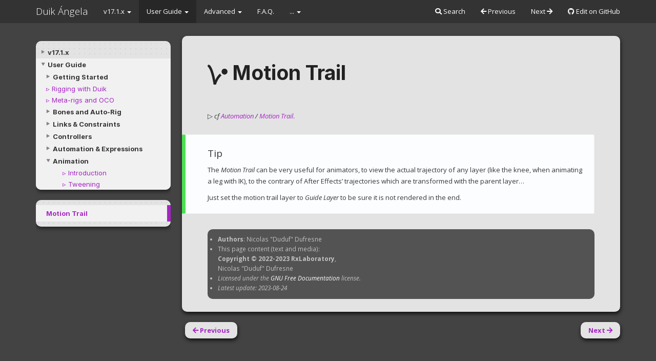

--- FILE ---
content_type: text/html
request_url: https://duik.rxlab.guide/Angela/guide/animation/tools/motion-trail.html
body_size: 6668
content:
<!DOCTYPE html>
<html lang="en">

<head>
    <meta charset="utf-8">
    <meta http-equiv="X-UA-Compatible" content="IE=edge">
    <meta name="viewport" content="width=device-width, initial-scale=1.0">
    <meta name="description" content="The Duik User Guide">
    <meta name="author" content="Nicolas Dufresne and contributors">
    <link rel="canonical" href="http://duik.rxlab.guide/guide/animation/tools/motion-trail.html">
    <link rel="shortcut icon" href="../../../img/favicon.ico">

    
    <title>Motion Trail - Duik Ángela</title>
    

    <link rel="stylesheet" href="https://use.fontawesome.com/releases/v5.12.0/css/all.css">
    <link rel="stylesheet" href="https://use.fontawesome.com/releases/v5.12.0/css/v4-shims.css">
    <link rel="stylesheet" href="//cdn.jsdelivr.net/npm/hack-font@3.3.0/build/web/hack.min.css">
    <link href='//rsms.me/inter/inter.css' rel='stylesheet' type='text/css'>
    <link href='//fonts.googleapis.com/css?family=Open+Sans:300italic,400italic,700italic,400,300,600,700&subset=latin-ext,latin' rel='stylesheet' type='text/css'>
    <link href="../../../css/bootstrap-custom.min.css" rel="stylesheet">
    <link href="../../../css/base.min.css" rel="stylesheet">
    <link href="../../../css/cinder.min.css" rel="stylesheet">

    
        
        <link rel="stylesheet" href="//cdn.jsdelivr.net/gh/highlightjs/cdn-release@9.18.0/build/styles/zenburn.min.css">
        
    
    <link href="../../../style.css" rel="stylesheet">
    <link href="../../../video.css" rel="stylesheet">

    <!-- HTML5 shim and Respond.js IE8 support of HTML5 elements and media queries -->
    <!--[if lt IE 9]>
            <script src="https://cdn.jsdelivr.net/npm/html5shiv@3.7.3/dist/html5shiv.min.js"></script>
            <script src="https://cdn.jsdelivr.net/npm/respond.js@1.4.2/dest/respond.min.js"></script>
        <![endif]-->

    

     
</head>

<body>

    <div class="navbar navbar-default navbar-fixed-top" role="navigation">
    <div class="container">

        <!-- Collapsed navigation -->
        <div class="navbar-header">
            <!-- Expander button -->
            <button type="button" class="navbar-toggle" data-toggle="collapse" data-target=".navbar-collapse">
                <span class="sr-only">Toggle navigation</span>
                <span class="icon-bar"></span>
                <span class="icon-bar"></span>
                <span class="icon-bar"></span>
            </button>
            

            <!-- Main title -->

            
              <a class="navbar-brand" href="../../..">Duik Ángela</a>
            
        </div>

        <!-- Expanded navigation -->
        <div class="navbar-collapse collapse">
                <!-- Main navigation -->
                <ul class="nav navbar-nav">
                
                
                    <li class="dropdown">
                        <a href="#" class="dropdown-toggle" data-toggle="dropdown">v17.1.x <b class="caret"></b></a>
                        <ul class="dropdown-menu">
                        
                            
<li >
    <a href="../../../index.html">Home</a>
</li>

                        
                            
<li >
    <a href="../../../angela.html">Ángela</a>
</li>

                        
                            
<li >
    <a href="../../../tutorials.html">Tutorials</a>
</li>

                        
                            
<li >
    <a href="../../../printed-user-guide.html">Printed User Guide</a>
</li>

                        
                        </ul>
                    </li>
                
                
                
                    <li class="dropdown active">
                        <a href="#" class="dropdown-toggle" data-toggle="dropdown">User Guide <b class="caret"></b></a>
                        <ul class="dropdown-menu">
                        
                            
  <li class="dropdown-submenu">
    <a tabindex="-1" href="">Getting Started</a>
    <ul class="dropdown-menu">
        
            
<li >
    <a href="../../../getting-started/preamble.html">Preamble</a>
</li>

        
            
<li >
    <a href="../../../getting-started/introduction.html">Introduction to Duik</a>
</li>

        
            
<li >
    <a href="../../../misc/license.html">User License</a>
</li>

        
            
<li >
    <a href="../../../getting-started/be-annoying.html">Be Annoying!</a>
</li>

        
            
<li >
    <a href="../../../getting-started/install.html">Installation</a>
</li>

        
            
<li >
    <a href="../../../getting-started/first-look.html">First Look</a>
</li>

        
            
<li >
    <a href="../../../getting-started/troubleshoot.html">Troubleshooting</a>
</li>

        
    </ul>
  </li>

                        
                            
<li >
    <a href="../../rigging.html">Rigging with Duik</a>
</li>

                        
                            
<li >
    <a href="../../oco/index.html">Meta-rigs and OCO</a>
</li>

                        
                            
  <li class="dropdown-submenu">
    <a tabindex="-1" href="">Bones and Auto-Rig</a>
    <ul class="dropdown-menu">
        
            
<li >
    <a href="../../bones/index.html">Introduction</a>
</li>

        
            
<li >
    <a href="../../bones/create-bones.html">Create Bones</a>
</li>

        
            
<li >
    <a href="../../bones/envelops.html">Envelops</a>
</li>

        
            
<li >
    <a href="../../bones/noodles.html">Noodles</a>
</li>

        
            
  <li class="dropdown-submenu">
    <a tabindex="-1" href="">Autorig</a>
    <ul class="dropdown-menu">
        
            
<li >
    <a href="../../bones/autorig/index.html">Introduction</a>
</li>

        
            
<li >
    <a href="../../bones/autorig/leg.html">Arms and legs</a>
</li>

        
            
<li >
    <a href="../../bones/autorig/spine.html">Spines</a>
</li>

        
            
<li >
    <a href="../../bones/autorig/tail.html">Tails and hair</a>
</li>

        
            
<li >
    <a href="../../bones/autorig/wing.html">Wings</a>
</li>

        
            
<li >
    <a href="../../bones/autorig/fin.html">Fins</a>
</li>

        
    </ul>
  </li>

        
            
  <li class="dropdown-submenu">
    <a tabindex="-1" href="">Tools</a>
    <ul class="dropdown-menu">
        
            
<li >
    <a href="../../bones/tools/select.html">Select bones</a>
</li>

        
            
<li >
    <a href="../../bones/tools/show-hide.html">Show/Hide bones</a>
</li>

        
            
<li >
    <a href="../../bones/tools/duplicate.html">Duplicate bones</a>
</li>

        
            
<li >
    <a href="../../bones/tools/link-art.html">Link Art</a>
</li>

        
            
<li >
    <a href="../../bones/tools/edit.html">Edit Mode</a>
</li>

        
            
<li >
    <a href="../../bones/tools/bake.html">Bake bones</a>
</li>

        
            
<li >
    <a href="../../bones/tools/settings.html">Settings</a>
</li>

        
    </ul>
  </li>

        
    </ul>
  </li>

                        
                            
  <li class="dropdown-submenu">
    <a tabindex="-1" href="">Links & Constraints</a>
    <ul class="dropdown-menu">
        
            
<li >
    <a href="../../constraints/index.html">Introduction</a>
</li>

        
            
<li >
    <a href="../../constraints/connector.html">Connector</a>
</li>

        
            
<li >
    <a href="../../constraints/key-morph.html">Key Morph</a>
</li>

        
            
<li >
    <a href="../../constraints/pins.html">Pins</a>
</li>

        
            
<li >
    <a href="../../constraints/kinematics.html">Kinematics (IK and FK)</a>
</li>

        
            
<li >
    <a href="../../constraints/parent.html">Parent constraints</a>
</li>

        
            
<li >
    <a href="../../constraints/transform.html">Transform constraints</a>
</li>

        
            
  <li class="dropdown-submenu">
    <a tabindex="-1" href="">Tools</a>
    <ul class="dropdown-menu">
        
            
<li >
    <a href="../../constraints/tools/list.html">List</a>
</li>

        
            
<li >
    <a href="../../constraints/tools/split.html">Split Values</a>
</li>

        
            
<li >
    <a href="../../constraints/tools/edit-mode.html">Edit Mode</a>
</li>

        
            
<li >
    <a href="../../constraints/tools/lock.html">Lock Property</a>
</li>

        
            
<li >
    <a href="../../constraints/tools/zero.html">Zero</a>
</li>

        
            
<li >
    <a href="../../constraints/tools/anchor.html">Move Anchor Point</a>
</li>

        
            
<li >
    <a href="../../constraints/tools/etm.html">Expose Transform</a>
</li>

        
            
<li >
    <a href="../../constraints/tools/locator.html">Locators</a>
</li>

        
            
<li >
    <a href="../../constraints/tools/align.html">Align Layers</a>
</li>

        
            
<li >
    <a href="../../constraints/tools/measure.html">Measure Distance</a>
</li>

        
            
<li >
    <a href="../../constraints/tools/prop-info.html">Property Info</a>
</li>

        
    </ul>
  </li>

        
    </ul>
  </li>

                        
                            
  <li class="dropdown-submenu">
    <a tabindex="-1" href="">Controllers</a>
    <ul class="dropdown-menu">
        
            
<li >
    <a href="../../controllers/index.html">Introduction</a>
</li>

        
            
<li >
    <a href="../../controllers/pseudo-effects.html">Pseudo-Effects</a>
</li>

        
            
<li >
    <a href="../../controllers/extract.html">Extract Controllers</a>
</li>

        
            
  <li class="dropdown-submenu">
    <a tabindex="-1" href="">Tools</a>
    <ul class="dropdown-menu">
        
            
<li >
    <a href="../../controllers/tools/select.html">Select Controllers</a>
</li>

        
            
<li >
    <a href="../../controllers/tools/show-hide.html">Show/Hide</a>
</li>

        
            
<li >
    <a href="../../controllers/tools/tag.html">Tag</a>
</li>

        
            
<li >
    <a href="../../controllers/tools/bake.html">Bake</a>
</li>

        
            
<li >
    <a href="../../controllers/tools/settings.html">Settings</a>
</li>

        
    </ul>
  </li>

        
    </ul>
  </li>

                        
                            
  <li class="dropdown-submenu">
    <a tabindex="-1" href="">Automation & Expressions</a>
    <ul class="dropdown-menu">
        
            
<li >
    <a href="../../automation/index.html">Introduction</a>
</li>

        
            
<li >
    <a href="../../automation/kleaner.html">Kleaner</a>
</li>

        
            
<li >
    <a href="../../automation/effector.html">Effector</a>
</li>

        
            
<li >
    <a href="../../automation/effector-map.html">Effector Map</a>
</li>

        
            
<li >
    <a href="../../automation/wiggle.html">Wiggle</a>
</li>

        
            
<li >
    <a href="../../automation/random-motion.html">Random Motion</a>
</li>

        
            
<li >
    <a href="../../automation/swink.html">Swink</a>
</li>

        
            
<li >
    <a href="../../automation/wheel.html">Wheel</a>
</li>

        
            
<li >
    <a href="../../automation/move-away.html">Move Away</a>
</li>

        
            
<li >
    <a href="../../automation/looper.html">Looper</a>
</li>

        
            
<li >
    <a href="../../automation/motion-trail.html">Motion Trail</a>
</li>

        
            
<li >
    <a href="../../automation/walk-run.html">Walk / Run Cycle</a>
</li>

        
            
<li >
    <a href="../../automation/x-sheet.html">X-Sheet</a>
</li>

        
            
<li >
    <a href="../../automation/paint-rig.html">Paint Rig</a>
</li>

        
            
  <li class="dropdown-submenu">
    <a tabindex="-1" href="">Tools</a>
    <ul class="dropdown-menu">
        
            
<li >
    <a href="../../automation/tools/list.html">List</a>
</li>

        
            
<li >
    <a href="../../automation/tools/split.html">Split Values</a>
</li>

        
            
<li >
    <a href="../../automation/tools/remove-expressions.html">Toggle Expressions</a>
</li>

        
            
<li >
    <a href="../../automation/tools/expressions-tools.html">Expression Tools</a>
</li>

        
            
<li >
    <a href="../../automation/tools/copy.html">Copy / Paste Expression</a>
</li>

        
            
<li >
    <a href="../../automation/tools/edit.html">Edit Expression</a>
</li>

        
            
<li >
    <a href="../../automation/tools/randomize.html">Randomize</a>
</li>

        
            
<li >
    <a href="../../automation/tools/bake.html">Bake Expressions</a>
</li>

        
            
<li >
    <a href="../../automation/tools/bake-comp.html">Bake Composition</a>
</li>

        
            
<li >
    <a href="../../automation/tools/time-remap.html">Time Remap</a>
</li>

        
    </ul>
  </li>

        
    </ul>
  </li>

                        
                            
  <li class="dropdown-submenu">
    <a tabindex="-1" href="">Animation</a>
    <ul class="dropdown-menu">
        
            
<li >
    <a href="../index.html">Introduction</a>
</li>

        
            
<li >
    <a href="../tweening.html">Tweening</a>
</li>

        
            
<li >
    <a href="../interpolation.html">Temporal interpolation</a>
</li>

        
            
<li >
    <a href="../spatial-interpolation.html">Spatial interpolation</a>
</li>

        
            
<li >
    <a href="../anim-library.html">Animation Library</a>
</li>

        
            
<li >
    <a href="../kleaner.html">Kleaner</a>
</li>

        
            
<li >
    <a href="../sequence.html">Sequence</a>
</li>

        
            
<li >
    <a href="../x-sheet.html">X-Sheet</a>
</li>

        
            
<li >
    <a href="../nla.html">Non-Linear Animation</a>
</li>

        
            
<li >
    <a href="../cel.html">Cel Animation</a>
</li>

        
            
  <li class="dropdown-submenu">
    <a tabindex="-1" href="">Tools</a>
    <ul class="dropdown-menu">
        
            
<li >
    <a href="select.html">Select Keyframes</a>
</li>

        
            
<li >
    <a href="copy.html">Copy / Cut / Paste</a>
</li>

        
            
<li >
    <a href="interpolator.html">Interpolator</a>
</li>

        
            
<li >
    <a href="anchor.html">Move Anchor Points</a>
</li>

        
            
<li >
    <a href="align.html">Align Layers</a>
</li>

        
            
<li >
    <a href="snap.html">Snap Keyframes</a>
</li>

        
            
<li class="active">
    <a href="motion-trail.html">Motion Trail</a>
</li>

        
            
<li >
    <a href="ik-fk-switch.html">IK/FK Switch</a>
</li>

        
    </ul>
  </li>

        
    </ul>
  </li>

                        
                            
  <li class="dropdown-submenu">
    <a tabindex="-1" href="">Camera</a>
    <ul class="dropdown-menu">
        
            
<li >
    <a href="../../camera/index.html">Introduction</a>
</li>

        
            
<li >
    <a href="../../camera/camera-rig.html">Camera Rig</a>
</li>

        
            
<li >
    <a href="../../camera/camera-2d.html">2D Camera</a>
</li>

        
            
  <li class="dropdown-submenu">
    <a tabindex="-1" href="">Tools</a>
    <ul class="dropdown-menu">
        
            
<li >
    <a href="../../camera/tools/frame.html">Framing Guides</a>
</li>

        
            
<li >
    <a href="../../camera/tools/scale-z-link.html">Scale Z-Link</a>
</li>

        
    </ul>
  </li>

        
    </ul>
  </li>

                        
                            
  <li class="dropdown-submenu">
    <a tabindex="-1" href="">Tools</a>
    <ul class="dropdown-menu">
        
            
<li >
    <a href="../../tools/index.html">Introduction</a>
</li>

        
            
  <li class="dropdown-submenu">
    <a tabindex="-1" href="">Composition</a>
    <ul class="dropdown-menu">
        
            
<li >
    <a href="../../tools/composition/crop.html">Crop</a>
</li>

        
            
<li >
    <a href="../../tools/composition/settings.html">Comp Settings (DuCop)</a>
</li>

        
    </ul>
  </li>

        
            
<li >
    <a href="../../tools/layers.html">Layer Manager</a>
</li>

        
            
  <li class="dropdown-submenu">
    <a tabindex="-1" href="">Text</a>
    <ul class="dropdown-menu">
        
            
<li >
    <a href="../../tools/text/rename.html">Rename</a>
</li>

        
            
<li >
    <a href="../../tools/text/search-replace.html">Search and Replace</a>
</li>

        
    </ul>
  </li>

        
            
  <li class="dropdown-submenu">
    <a tabindex="-1" href="">Scripting</a>
    <ul class="dropdown-menu">
        
            
<li >
    <a href="../../tools/scripting/library.html">Script Library</a>
</li>

        
            
<li >
    <a href="../../tools/scripting/scriptify-expression.html">Scriptify Expression</a>
</li>

        
            
<li >
    <a href="../../tools/scripting/script-editor.html">Script Editor</a>
</li>

        
            
<li >
    <a href="../../tools/scripting/edit-expression.html">Edit Expression</a>
</li>

        
    </ul>
  </li>

        
    </ul>
  </li>

                        
                            
<li >
    <a href="../../cmd.html">Command Line</a>
</li>

                        
                            
<li >
    <a href="../../notes.html">Notes editor</a>
</li>

                        
                            
<li >
    <a href="../../sanity.html">Sanity tests</a>
</li>

                        
                            
<li >
    <a href="../../settings.html">Settings</a>
</li>

                        
                        </ul>
                    </li>
                
                
                
                    <li class="dropdown">
                        <a href="#" class="dropdown-toggle" data-toggle="dropdown">Advanced <b class="caret"></b></a>
                        <ul class="dropdown-menu">
                        
                            
<li >
    <a href="../../../advanced/performance.html">Performance</a>
</li>

                        
                            
  <li class="dropdown-submenu">
    <a tabindex="-1" href="">The Duik API</a>
    <ul class="dropdown-menu">
        
            
<li >
    <a href="../../../advanced/api/index.html">Introduction</a>
</li>

        
            
<li >
    <a href="../../../advanced/api/getting-started.html">Getting Started</a>
</li>

        
            
<li >
    <a href="../../../advanced/api/headless-scripts.html">Your First Script</a>
</li>

        
            
<li >
    <a href="../../../advanced/api/duik-features.html">Duik Features</a>
</li>

        
            
<li >
    <a href="http://duik.rxlab.io">API reference</a>
</li>

        
    </ul>
  </li>

                        
                            
<li >
    <a href="../../../advanced/api/shortcuts.html">Keyboard Shortcuts</a>
</li>

                        
                            
<li >
    <a href="../../../advanced/contributing-guide.html">Contribution</a>
</li>

                        
                            
<li >
    <a href="http://translate-duik.rxlab.io">Translation</a>
</li>

                        
                            
<li >
    <a href="https://github.com/RxLaboratory/Duik">Source code</a>
</li>

                        
                        </ul>
                    </li>
                
                
                
                    <li >
                        <a href="../../../faq.html">F.A.Q.</a>
                    </li>
                
                
                
                    <li class="dropdown">
                        <a href="#" class="dropdown-toggle" data-toggle="dropdown">... <b class="caret"></b></a>
                        <ul class="dropdown-menu">
                        
                            
<li >
    <a href="../../../misc/glossary.html">Glossary</a>
</li>

                        
                            
<li >
    <a href="../../../misc/changelog.html">Changelog</a>
</li>

                        
                            
<li >
    <a href="../../../misc/credits.html">Credits</a>
</li>

                        
                            
<li >
    <a href="http://contact.rxlab.info">Contact</a>
</li>

                        
                            
<li >
    <a href="http://chat.rxlab.info">Chat</a>
</li>

                        
                            
<li >
    <a href="http://donate.rxlab.info">Donate</a>
</li>

                        
                            
<li >
    <a href="http://contribute.rxlab.info">Contribute</a>
</li>

                        
                            
  <li class="dropdown-submenu">
    <a tabindex="-1" href="">License</a>
    <ul class="dropdown-menu">
        
            
<li >
    <a href="../../../misc/gnu-gpl.html">GNU GPLv3</a>
</li>

        
            
<li >
    <a href="../../../misc/doc-license.html">Documentation license</a>
</li>

        
    </ul>
  </li>

                        
                        </ul>
                    </li>
                
                
                </ul>

            <ul class="nav navbar-nav navbar-right">
                    <li>
                        <a href="#" data-toggle="modal" data-target="#mkdocs_search_modal">
                            <i class="fas fa-search"></i> Search
                        </a>
                    </li>
                    <li >
                        <a rel="prev" href="snap.html">
                            <i class="fas fa-arrow-left"></i> Previous
                        </a>
                    </li>
                    <li >
                        <a rel="next" href="ik-fk-switch.html">
                            Next <i class="fas fa-arrow-right"></i>
                        </a>
                    </li>
                    <li>
                        <a href="https://github.com/RxLaboratory/Duik/tree/master/src-docs/docs/guide/animation/tools/motion-trail.md"><i class="fab fa-github"></i> Edit on GitHub</a>
                    </li>
            </ul>
        </div>
    </div>
</div>

    <div class="container">
        
        
        <div class="col-md-3"><div id="side-menu">
    <div class="bs-sidebar hidden-print  affix well collapsible" role="complementary">
        <!-- Main navigation -->
        <ul class="nav bs-sidenav">
        
        
            <li class="first-level">
                <button  type="button" class="collapse-button ">v17.1.x</button>
                <ul class="collapsible-content ">
                    
                        
                        <li class="second-level "><a href="../../../index.html">Home</a></li>
                        
                    
                        
                        <li class="second-level "><a href="../../../angela.html">Ángela</a></li>
                        
                    
                        
                        <li class="second-level "><a href="../../../tutorials.html">Tutorials</a></li>
                        
                    
                        
                        <li class="second-level "><a href="../../../printed-user-guide.html">Printed User Guide</a></li>
                        
                    
                </ul>
            </li>
        
        
        
            <li class="first-level">
                <button  type="button" class="collapse-button active-collapse-button">User Guide</button>
                <ul class="collapsible-content collapsible-content-active">
                    
                        
                        <li class="second-level">
                            <button  type="button" class="collapse-button ">Getting Started</button>
                            <ul class="collapsible-content ">
                                
                                    
                                    <li class="third-level "><a href="../../../getting-started/preamble.html">Preamble</a></li>
                                    
                                
                                    
                                    <li class="third-level "><a href="../../../getting-started/introduction.html">Introduction to Duik</a></li>
                                    
                                
                                    
                                    <li class="third-level "><a href="../../../misc/license.html">User License</a></li>
                                    
                                
                                    
                                    <li class="third-level "><a href="../../../getting-started/be-annoying.html">Be Annoying!</a></li>
                                    
                                
                                    
                                    <li class="third-level "><a href="../../../getting-started/install.html">Installation</a></li>
                                    
                                
                                    
                                    <li class="third-level "><a href="../../../getting-started/first-look.html">First Look</a></li>
                                    
                                
                                    
                                    <li class="third-level "><a href="../../../getting-started/troubleshoot.html">Troubleshooting</a></li>
                                    
                                
                            </ul>
                        </li>
                        
                    
                        
                        <li class="second-level "><a href="../../rigging.html">Rigging with Duik</a></li>
                        
                    
                        
                        <li class="second-level "><a href="../../oco/index.html">Meta-rigs and OCO</a></li>
                        
                    
                        
                        <li class="second-level">
                            <button  type="button" class="collapse-button ">Bones and Auto-Rig</button>
                            <ul class="collapsible-content ">
                                
                                    
                                    <li class="third-level "><a href="../../bones/index.html">Introduction</a></li>
                                    
                                
                                    
                                    <li class="third-level "><a href="../../bones/create-bones.html">Create Bones</a></li>
                                    
                                
                                    
                                    <li class="third-level "><a href="../../bones/envelops.html">Envelops</a></li>
                                    
                                
                                    
                                    <li class="third-level "><a href="../../bones/noodles.html">Noodles</a></li>
                                    
                                
                                    
                                    <li class="third-level">
                                        <button  type="button" class="collapse-button ">Autorig</button>
                                        <ul class="collapsible-content ">
                                            
                                                <li class="fourth-level "><a href="../../bones/autorig/index.html">Introduction</a></li>
                                            
                                                <li class="fourth-level "><a href="../../bones/autorig/leg.html">Arms and legs</a></li>
                                            
                                                <li class="fourth-level "><a href="../../bones/autorig/spine.html">Spines</a></li>
                                            
                                                <li class="fourth-level "><a href="../../bones/autorig/tail.html">Tails and hair</a></li>
                                            
                                                <li class="fourth-level "><a href="../../bones/autorig/wing.html">Wings</a></li>
                                            
                                                <li class="fourth-level "><a href="../../bones/autorig/fin.html">Fins</a></li>
                                            
                                        </ul>
                                    </li>
                                    
                                
                                    
                                    <li class="third-level">
                                        <button  type="button" class="collapse-button ">Tools</button>
                                        <ul class="collapsible-content ">
                                            
                                                <li class="fourth-level "><a href="../../bones/tools/select.html">Select bones</a></li>
                                            
                                                <li class="fourth-level "><a href="../../bones/tools/show-hide.html">Show/Hide bones</a></li>
                                            
                                                <li class="fourth-level "><a href="../../bones/tools/duplicate.html">Duplicate bones</a></li>
                                            
                                                <li class="fourth-level "><a href="../../bones/tools/link-art.html">Link Art</a></li>
                                            
                                                <li class="fourth-level "><a href="../../bones/tools/edit.html">Edit Mode</a></li>
                                            
                                                <li class="fourth-level "><a href="../../bones/tools/bake.html">Bake bones</a></li>
                                            
                                                <li class="fourth-level "><a href="../../bones/tools/settings.html">Settings</a></li>
                                            
                                        </ul>
                                    </li>
                                    
                                
                            </ul>
                        </li>
                        
                    
                        
                        <li class="second-level">
                            <button  type="button" class="collapse-button ">Links & Constraints</button>
                            <ul class="collapsible-content ">
                                
                                    
                                    <li class="third-level "><a href="../../constraints/index.html">Introduction</a></li>
                                    
                                
                                    
                                    <li class="third-level "><a href="../../constraints/connector.html">Connector</a></li>
                                    
                                
                                    
                                    <li class="third-level "><a href="../../constraints/key-morph.html">Key Morph</a></li>
                                    
                                
                                    
                                    <li class="third-level "><a href="../../constraints/pins.html">Pins</a></li>
                                    
                                
                                    
                                    <li class="third-level "><a href="../../constraints/kinematics.html">Kinematics (IK and FK)</a></li>
                                    
                                
                                    
                                    <li class="third-level "><a href="../../constraints/parent.html">Parent constraints</a></li>
                                    
                                
                                    
                                    <li class="third-level "><a href="../../constraints/transform.html">Transform constraints</a></li>
                                    
                                
                                    
                                    <li class="third-level">
                                        <button  type="button" class="collapse-button ">Tools</button>
                                        <ul class="collapsible-content ">
                                            
                                                <li class="fourth-level "><a href="../../constraints/tools/list.html">List</a></li>
                                            
                                                <li class="fourth-level "><a href="../../constraints/tools/split.html">Split Values</a></li>
                                            
                                                <li class="fourth-level "><a href="../../constraints/tools/edit-mode.html">Edit Mode</a></li>
                                            
                                                <li class="fourth-level "><a href="../../constraints/tools/lock.html">Lock Property</a></li>
                                            
                                                <li class="fourth-level "><a href="../../constraints/tools/zero.html">Zero</a></li>
                                            
                                                <li class="fourth-level "><a href="../../constraints/tools/anchor.html">Move Anchor Point</a></li>
                                            
                                                <li class="fourth-level "><a href="../../constraints/tools/etm.html">Expose Transform</a></li>
                                            
                                                <li class="fourth-level "><a href="../../constraints/tools/locator.html">Locators</a></li>
                                            
                                                <li class="fourth-level "><a href="../../constraints/tools/align.html">Align Layers</a></li>
                                            
                                                <li class="fourth-level "><a href="../../constraints/tools/measure.html">Measure Distance</a></li>
                                            
                                                <li class="fourth-level "><a href="../../constraints/tools/prop-info.html">Property Info</a></li>
                                            
                                        </ul>
                                    </li>
                                    
                                
                            </ul>
                        </li>
                        
                    
                        
                        <li class="second-level">
                            <button  type="button" class="collapse-button ">Controllers</button>
                            <ul class="collapsible-content ">
                                
                                    
                                    <li class="third-level "><a href="../../controllers/index.html">Introduction</a></li>
                                    
                                
                                    
                                    <li class="third-level "><a href="../../controllers/pseudo-effects.html">Pseudo-Effects</a></li>
                                    
                                
                                    
                                    <li class="third-level "><a href="../../controllers/extract.html">Extract Controllers</a></li>
                                    
                                
                                    
                                    <li class="third-level">
                                        <button  type="button" class="collapse-button ">Tools</button>
                                        <ul class="collapsible-content ">
                                            
                                                <li class="fourth-level "><a href="../../controllers/tools/select.html">Select Controllers</a></li>
                                            
                                                <li class="fourth-level "><a href="../../controllers/tools/show-hide.html">Show/Hide</a></li>
                                            
                                                <li class="fourth-level "><a href="../../controllers/tools/tag.html">Tag</a></li>
                                            
                                                <li class="fourth-level "><a href="../../controllers/tools/bake.html">Bake</a></li>
                                            
                                                <li class="fourth-level "><a href="../../controllers/tools/settings.html">Settings</a></li>
                                            
                                        </ul>
                                    </li>
                                    
                                
                            </ul>
                        </li>
                        
                    
                        
                        <li class="second-level">
                            <button  type="button" class="collapse-button ">Automation & Expressions</button>
                            <ul class="collapsible-content ">
                                
                                    
                                    <li class="third-level "><a href="../../automation/index.html">Introduction</a></li>
                                    
                                
                                    
                                    <li class="third-level "><a href="../../automation/kleaner.html">Kleaner</a></li>
                                    
                                
                                    
                                    <li class="third-level "><a href="../../automation/effector.html">Effector</a></li>
                                    
                                
                                    
                                    <li class="third-level "><a href="../../automation/effector-map.html">Effector Map</a></li>
                                    
                                
                                    
                                    <li class="third-level "><a href="../../automation/wiggle.html">Wiggle</a></li>
                                    
                                
                                    
                                    <li class="third-level "><a href="../../automation/random-motion.html">Random Motion</a></li>
                                    
                                
                                    
                                    <li class="third-level "><a href="../../automation/swink.html">Swink</a></li>
                                    
                                
                                    
                                    <li class="third-level "><a href="../../automation/wheel.html">Wheel</a></li>
                                    
                                
                                    
                                    <li class="third-level "><a href="../../automation/move-away.html">Move Away</a></li>
                                    
                                
                                    
                                    <li class="third-level "><a href="../../automation/looper.html">Looper</a></li>
                                    
                                
                                    
                                    <li class="third-level "><a href="../../automation/motion-trail.html">Motion Trail</a></li>
                                    
                                
                                    
                                    <li class="third-level "><a href="../../automation/walk-run.html">Walk / Run Cycle</a></li>
                                    
                                
                                    
                                    <li class="third-level "><a href="../../automation/x-sheet.html">X-Sheet</a></li>
                                    
                                
                                    
                                    <li class="third-level "><a href="../../automation/paint-rig.html">Paint Rig</a></li>
                                    
                                
                                    
                                    <li class="third-level">
                                        <button  type="button" class="collapse-button ">Tools</button>
                                        <ul class="collapsible-content ">
                                            
                                                <li class="fourth-level "><a href="../../automation/tools/list.html">List</a></li>
                                            
                                                <li class="fourth-level "><a href="../../automation/tools/split.html">Split Values</a></li>
                                            
                                                <li class="fourth-level "><a href="../../automation/tools/remove-expressions.html">Toggle Expressions</a></li>
                                            
                                                <li class="fourth-level "><a href="../../automation/tools/expressions-tools.html">Expression Tools</a></li>
                                            
                                                <li class="fourth-level "><a href="../../automation/tools/copy.html">Copy / Paste Expression</a></li>
                                            
                                                <li class="fourth-level "><a href="../../automation/tools/edit.html">Edit Expression</a></li>
                                            
                                                <li class="fourth-level "><a href="../../automation/tools/randomize.html">Randomize</a></li>
                                            
                                                <li class="fourth-level "><a href="../../automation/tools/bake.html">Bake Expressions</a></li>
                                            
                                                <li class="fourth-level "><a href="../../automation/tools/bake-comp.html">Bake Composition</a></li>
                                            
                                                <li class="fourth-level "><a href="../../automation/tools/time-remap.html">Time Remap</a></li>
                                            
                                        </ul>
                                    </li>
                                    
                                
                            </ul>
                        </li>
                        
                    
                        
                        <li class="second-level">
                            <button  type="button" class="collapse-button active-collapse-button">Animation</button>
                            <ul class="collapsible-content collapsible-content-active">
                                
                                    
                                    <li class="third-level "><a href="../index.html">Introduction</a></li>
                                    
                                
                                    
                                    <li class="third-level "><a href="../tweening.html">Tweening</a></li>
                                    
                                
                                    
                                    <li class="third-level "><a href="../interpolation.html">Temporal interpolation</a></li>
                                    
                                
                                    
                                    <li class="third-level "><a href="../spatial-interpolation.html">Spatial interpolation</a></li>
                                    
                                
                                    
                                    <li class="third-level "><a href="../anim-library.html">Animation Library</a></li>
                                    
                                
                                    
                                    <li class="third-level "><a href="../kleaner.html">Kleaner</a></li>
                                    
                                
                                    
                                    <li class="third-level "><a href="../sequence.html">Sequence</a></li>
                                    
                                
                                    
                                    <li class="third-level "><a href="../x-sheet.html">X-Sheet</a></li>
                                    
                                
                                    
                                    <li class="third-level "><a href="../nla.html">Non-Linear Animation</a></li>
                                    
                                
                                    
                                    <li class="third-level "><a href="../cel.html">Cel Animation</a></li>
                                    
                                
                                    
                                    <li class="third-level">
                                        <button  type="button" class="collapse-button active-collapse-button">Tools</button>
                                        <ul class="collapsible-content collapsible-content-active">
                                            
                                                <li class="fourth-level "><a href="select.html">Select Keyframes</a></li>
                                            
                                                <li class="fourth-level "><a href="copy.html">Copy / Cut / Paste</a></li>
                                            
                                                <li class="fourth-level "><a href="interpolator.html">Interpolator</a></li>
                                            
                                                <li class="fourth-level "><a href="anchor.html">Move Anchor Points</a></li>
                                            
                                                <li class="fourth-level "><a href="align.html">Align Layers</a></li>
                                            
                                                <li class="fourth-level "><a href="snap.html">Snap Keyframes</a></li>
                                            
                                                <li class="fourth-level active"><a href="motion-trail.html">Motion Trail</a></li>
                                            
                                                <li class="fourth-level "><a href="ik-fk-switch.html">IK/FK Switch</a></li>
                                            
                                        </ul>
                                    </li>
                                    
                                
                            </ul>
                        </li>
                        
                    
                        
                        <li class="second-level">
                            <button  type="button" class="collapse-button ">Camera</button>
                            <ul class="collapsible-content ">
                                
                                    
                                    <li class="third-level "><a href="../../camera/index.html">Introduction</a></li>
                                    
                                
                                    
                                    <li class="third-level "><a href="../../camera/camera-rig.html">Camera Rig</a></li>
                                    
                                
                                    
                                    <li class="third-level "><a href="../../camera/camera-2d.html">2D Camera</a></li>
                                    
                                
                                    
                                    <li class="third-level">
                                        <button  type="button" class="collapse-button ">Tools</button>
                                        <ul class="collapsible-content ">
                                            
                                                <li class="fourth-level "><a href="../../camera/tools/frame.html">Framing Guides</a></li>
                                            
                                                <li class="fourth-level "><a href="../../camera/tools/scale-z-link.html">Scale Z-Link</a></li>
                                            
                                        </ul>
                                    </li>
                                    
                                
                            </ul>
                        </li>
                        
                    
                        
                        <li class="second-level">
                            <button  type="button" class="collapse-button ">Tools</button>
                            <ul class="collapsible-content ">
                                
                                    
                                    <li class="third-level "><a href="../../tools/index.html">Introduction</a></li>
                                    
                                
                                    
                                    <li class="third-level">
                                        <button  type="button" class="collapse-button ">Composition</button>
                                        <ul class="collapsible-content ">
                                            
                                                <li class="fourth-level "><a href="../../tools/composition/crop.html">Crop</a></li>
                                            
                                                <li class="fourth-level "><a href="../../tools/composition/settings.html">Comp Settings (DuCop)</a></li>
                                            
                                        </ul>
                                    </li>
                                    
                                
                                    
                                    <li class="third-level "><a href="../../tools/layers.html">Layer Manager</a></li>
                                    
                                
                                    
                                    <li class="third-level">
                                        <button  type="button" class="collapse-button ">Text</button>
                                        <ul class="collapsible-content ">
                                            
                                                <li class="fourth-level "><a href="../../tools/text/rename.html">Rename</a></li>
                                            
                                                <li class="fourth-level "><a href="../../tools/text/search-replace.html">Search and Replace</a></li>
                                            
                                        </ul>
                                    </li>
                                    
                                
                                    
                                    <li class="third-level">
                                        <button  type="button" class="collapse-button ">Scripting</button>
                                        <ul class="collapsible-content ">
                                            
                                                <li class="fourth-level "><a href="../../tools/scripting/library.html">Script Library</a></li>
                                            
                                                <li class="fourth-level "><a href="../../tools/scripting/scriptify-expression.html">Scriptify Expression</a></li>
                                            
                                                <li class="fourth-level "><a href="../../tools/scripting/script-editor.html">Script Editor</a></li>
                                            
                                                <li class="fourth-level "><a href="../../tools/scripting/edit-expression.html">Edit Expression</a></li>
                                            
                                        </ul>
                                    </li>
                                    
                                
                            </ul>
                        </li>
                        
                    
                        
                        <li class="second-level "><a href="../../cmd.html">Command Line</a></li>
                        
                    
                        
                        <li class="second-level "><a href="../../notes.html">Notes editor</a></li>
                        
                    
                        
                        <li class="second-level "><a href="../../sanity.html">Sanity tests</a></li>
                        
                    
                        
                        <li class="second-level "><a href="../../settings.html">Settings</a></li>
                        
                    
                </ul>
            </li>
        
        
        
            <li class="first-level">
                <button  type="button" class="collapse-button ">Advanced</button>
                <ul class="collapsible-content ">
                    
                        
                        <li class="second-level "><a href="../../../advanced/performance.html">Performance</a></li>
                        
                    
                        
                        <li class="second-level">
                            <button  type="button" class="collapse-button ">The Duik API</button>
                            <ul class="collapsible-content ">
                                
                                    
                                    <li class="third-level "><a href="../../../advanced/api/index.html">Introduction</a></li>
                                    
                                
                                    
                                    <li class="third-level "><a href="../../../advanced/api/getting-started.html">Getting Started</a></li>
                                    
                                
                                    
                                    <li class="third-level "><a href="../../../advanced/api/headless-scripts.html">Your First Script</a></li>
                                    
                                
                                    
                                    <li class="third-level "><a href="../../../advanced/api/duik-features.html">Duik Features</a></li>
                                    
                                
                                    
                                    <li class="third-level "><a href="http://duik.rxlab.io">API reference</a></li>
                                    
                                
                            </ul>
                        </li>
                        
                    
                        
                        <li class="second-level "><a href="../../../advanced/api/shortcuts.html">Keyboard Shortcuts</a></li>
                        
                    
                        
                        <li class="second-level "><a href="../../../advanced/contributing-guide.html">Contribution</a></li>
                        
                    
                        
                        <li class="second-level "><a href="http://translate-duik.rxlab.io">Translation</a></li>
                        
                    
                        
                        <li class="second-level "><a href="https://github.com/RxLaboratory/Duik">Source code</a></li>
                        
                    
                </ul>
            </li>
        
        
        
            <li >
                <a href="../../../faq.html">F.A.Q.</a>
            </li>
        
        
        
            <li class="first-level">
                <button  type="button" class="collapse-button ">...</button>
                <ul class="collapsible-content ">
                    
                        
                        <li class="second-level "><a href="../../../misc/glossary.html">Glossary</a></li>
                        
                    
                        
                        <li class="second-level "><a href="../../../misc/changelog.html">Changelog</a></li>
                        
                    
                        
                        <li class="second-level "><a href="../../../misc/credits.html">Credits</a></li>
                        
                    
                        
                        <li class="second-level "><a href="http://contact.rxlab.info">Contact</a></li>
                        
                    
                        
                        <li class="second-level "><a href="http://chat.rxlab.info">Chat</a></li>
                        
                    
                        
                        <li class="second-level "><a href="http://donate.rxlab.info">Donate</a></li>
                        
                    
                        
                        <li class="second-level "><a href="http://contribute.rxlab.info">Contribute</a></li>
                        
                    
                        
                        <li class="second-level">
                            <button  type="button" class="collapse-button ">License</button>
                            <ul class="collapsible-content ">
                                
                                    
                                    <li class="third-level "><a href="../../../misc/gnu-gpl.html">GNU GPLv3</a></li>
                                    
                                
                                    
                                    <li class="third-level "><a href="../../../misc/doc-license.html">Documentation license</a></li>
                                    
                                
                            </ul>
                        </li>
                        
                    
                </ul>
            </li>
        
        
        </ul>
    </div>
    <div class="bs-sidebar hidden-print affix well" role="complementary">
        <ul class="nav bs-sidenav">
            <li class="first-level active"><a href="#motion-trail">Motion Trail</a></li>
        </ul>
    </div>
</div></div>
        <div class="col-md-9" role="main">
<h1 id="motion-trail"><img alt="" src="../../../img/duik/icons/motion_trail.svg" style="width:1em;" /> Motion Trail</h1>
<p>▷ <em>cf <a href="../../automation/index.html">Automation</a> / <a href="../../automation/motion-trail.html">Motion Trail</a></em>.</p>
<div class="admonition tip">
<p class="admonition-title">Tip</p>
<p>The <em>Motion Trail</em> can be very useful for animators, to view the actual trajectory of any layer (like the knee, when animating a leg with IK), to the contrary of After Effects&rsquo; trajectories which are transformed with the parent layer&hellip;</p>
<p>Just set the motion trail layer to <em>Guide Layer</em> to be sure it is not rendered in the end.</p>
</div>
<p><img alt="META" src="authors:Nicolas &quot;Duduf&quot; Dufresne;license:GNU-FDL;copyright:2022-2023;updated:2023-08-24" /></p>
<div class="footer-meta"></div></div>
        
            <div class="nav-footer">
            <ul>
                <li class="nav-footer-prev">
                    <a rel="prev" href="snap.html">
                        <i class="fas fa-arrow-left"></i> Previous
                    </a>
                </li>
                <li class="nav-footer-next">
                    <a rel="next" href="ik-fk-switch.html">
                        Next <i class="fas fa-arrow-right"></i>
                    </a>
                </li>
            </ul>
            </div>
        
    </div>

    
      <footer class="col-md-12 text-center">
          
<div></div>

      </footer>
    
    <script src="//ajax.googleapis.com/ajax/libs/jquery/1.12.4/jquery.min.js"></script>
    <script src="../../../js/bootstrap-3.0.3.min.js"></script>

    
    <script src="//cdn.jsdelivr.net/gh/highlightjs/cdn-release@9.18.0/build/highlight.min.js"></script>
        
    <script>hljs.initHighlightingOnLoad();</script>
    

    <script>var base_url = "../../.."</script>
    
    <script src="../../../js/base.js"></script>
    <script src="../../../video.js"></script>
    <script src="../../../meta.js"></script>
    <script src="../../../collapser.js"></script>
    <script src="../../../video-plyr.js"></script>
    <script src="../../../search/main.js"></script>

    <div class="modal" id="mkdocs_search_modal" tabindex="-1" role="dialog" aria-labelledby="searchModalLabel" aria-hidden="true">
    <div class="modal-dialog modal-lg">
        <div class="modal-content">
            <div class="modal-header">
                <button type="button" class="close" data-dismiss="modal">
                    <span aria-hidden="true">&times;</span>
                    <span class="sr-only">Close</span>
                </button>
                <h4 class="modal-title" id="searchModalLabel">Search</h4>
            </div>
            <div class="modal-body">
                <p>
                    From here you can search these documents. Enter
                    your search terms below.
                </p>
                <form>
                    <div class="form-group">
                        <input type="text" class="form-control" placeholder="Search..." id="mkdocs-search-query" title="Type search term here">
                    </div>
                </form>
                <div id="mkdocs-search-results"></div>
            </div>
            <div class="modal-footer">
            </div>
        </div>
    </div>
</div><div class="modal" id="mkdocs_keyboard_modal" tabindex="-1" role="dialog" aria-labelledby="keyboardModalLabel" aria-hidden="true">
    <div class="modal-dialog">
        <div class="modal-content">
            <div class="modal-header">
                <h4 class="modal-title" id="keyboardModalLabel">Keyboard Shortcuts</h4>
                <button type="button" class="close" data-dismiss="modal"><span aria-hidden="true">&times;</span><span class="sr-only">Close</span></button>
            </div>
            <div class="modal-body">
              <table class="table">
                <thead>
                  <tr>
                    <th style="width: 20%;">Keys</th>
                    <th>Action</th>
                  </tr>
                </thead>
                <tbody>
                  <tr>
                    <td class="help shortcut"><kbd>?</kbd></td>
                    <td>Open this help</td>
                  </tr>
                  <tr>
                    <td class="next shortcut"><kbd>n</kbd></td>
                    <td>Next page</td>
                  </tr>
                  <tr>
                    <td class="prev shortcut"><kbd>p</kbd></td>
                    <td>Previous page</td>
                  </tr>
                  <tr>
                    <td class="search shortcut"><kbd>s</kbd></td>
                    <td>Search</td>
                  </tr>
                </tbody>
              </table>
            </div>
            <div class="modal-footer">
            </div>
        </div>
    </div>
</div>

        <!-- Crowdin widget -->
        <script
            type="text/javascript"
            src="https://crowdin.com/js/crowdjet/crowdjet.js">
        </script>
        <div
            id="crowdjet-container"
            data-project-id="530368"
            style="bottom: 90px; right: 20px;">
        </div>
        <div
            id="crowdjet-expand-container"
            style="bottom: 10px; right: 20px;">
        </div>
    </body>

</html>


--- FILE ---
content_type: text/css
request_url: https://duik.rxlab.guide/Angela/css/base.min.css
body_size: 887
content:
html{scroll-padding-top:70px}body{padding-top:70px}p>img{max-width:100%;height:auto}ul.nav li.first-level{font-weight:bold}ul.nav li.third-level{padding-left:12px}div.col-md-3{padding-left:0}div.col-md-9{padding-bottom:100px}div.source-links{float:right}.bs-sidebar.affix{position:static}.bs-sidebar.well{padding:0}.bs-sidenav{margin-top:30px;margin-bottom:30px;padding-top:10px;padding-bottom:10px;border-radius:5px}.bs-sidebar .nav>li>a{display:block;padding:5px 20px;z-index:1}.bs-sidebar .nav>li>a:hover,.bs-sidebar .nav>li>a:focus{text-decoration:none;border-right:1px solid}.bs-sidebar .nav>.active>a,.bs-sidebar .nav>.active:hover>a,.bs-sidebar .nav>.active:focus>a{font-weight:bold;background-color:transparent;border-right:1px solid}.bs-sidebar .nav .nav{display:none;margin-bottom:8px}.bs-sidebar .nav .nav>li>a{padding-top:3px;padding-bottom:3px;padding-left:30px;font-size:90%}@media(min-width:992px){.bs-sidebar .nav>.active>ul{display:block}.bs-sidebar.affix,.bs-sidebar.affix-bottom{width:213px}.bs-sidebar.affix{position:fixed;top:80px;max-height:calc(100% - 180px);overflow-y:auto}.bs-sidebar.affix-bottom{position:absolute}.bs-sidebar.affix-bottom .bs-sidenav,.bs-sidebar.affix .bs-sidenav{margin-top:0;margin-bottom:0}}@media(min-width:1200px){.bs-sidebar.affix-bottom,.bs-sidebar.affix{width:263px}}.dropdown-submenu{position:relative}.dropdown-submenu>.dropdown-menu{top:0;left:100%;margin-top:0;margin-left:0}.dropdown-submenu:hover>.dropdown-menu{display:block}.dropdown-submenu>a:after{display:block;content:" ";float:right;width:0;height:0;border-color:transparent;border-style:solid;border-width:5px 0 5px 5px;border-left-color:#ccc;margin-top:5px;margin-right:-10px}.dropdown-submenu:hover>a:after{border-left-color:#fff}.dropdown-submenu.pull-left{float:none}.dropdown-submenu.pull-left>.dropdown-menu{left:-100%;margin-left:00px}.bs-callout{padding:20px;margin:20px 0;border:1px solid #eee;border-left-width:5px;border-radius:3px;background-color:#fcfdff}.bs-callout h4{font-style:normal;font-weight:400;margin-top:0;margin-bottom:5px}.bs-callout p:last-child{margin-bottom:0}.bs-callout code{border-radius:3px}.bs-callout+.bs-callout{margin-top:-5px}.bs-callout-default{border-left-color:#fa023c}.bs-callout-default h4{color:#fa023c}.bs-callout-primary{border-left-color:#428bca}.bs-callout-primary h4{color:#428bca}.bs-callout-success{border-left-color:#5cb85c}.bs-callout-success h4{color:#5cb85c}.bs-callout-danger{border-left-color:#d9534f}.bs-callout-danger h4{color:#d9534f}.bs-callout-warning{border-left-color:#f0ad4e}.bs-callout-warning h4{color:#f0ad4e}.bs-callout-info{border-left-color:#5bc0de}.bs-callout-info h4{color:#5bc0de}.headerlink{display:none;padding-left:.5em}h1:hover .headerlink,h2:hover .headerlink,h3:hover .headerlink,h4:hover .headerlink,h5:hover .headerlink,h6:hover .headerlink{display:inline-block}.admonition{padding:20px;margin:20px 0;border:1px solid #eee;border-left-width:5px;border-radius:3px;background-color:#fcfdff}.admonition p:last-child{margin-bottom:0}.admonition code{border-radius:3px}.admonition+.admonition{margin-top:-5px}.admonition.note{border-left-color:#428bca}.admonition.warning{border-left-color:#f0ad4e}.admonition.danger{border-left-color:#d9534f}.admonition-title{font-size:19px;font-style:normal;font-weight:400;margin-top:0;margin-bottom:5px}.admonition.note>.admonition-title{color:#428bca}.admonition.warning>.admonition-title{color:#f0ad4e}.admonition.danger>.admonition-title{color:#d9534f}


--- FILE ---
content_type: text/css
request_url: https://duik.rxlab.guide/Angela/css/cinder.min.css
body_size: 526
content:
body{font-family:"Open Sans","Helvetica Neue",Helvetica,Arial,sans-serif;font-size:16px;line-height:1.7;background-color:#FFF;color:#343838}h1,h2,h3,h4,h5,h6{font-family:'Inter','Helvetica Neue',Helvetica,Arial,sans-serif;color:#222}h1 small,h2 small,h3 small,h4 small,h5 small,h6 small,.h1 small,.h2 small,.h3 small,.h4 small,.h5 small,.h6 small,h1 .small,h2 .small,h3 .small,h4 .small,h5 .small,h6 .small,.h1 .small,.h2 .small,.h3 .small,.h4 .small,.h5 .small,.h6 .small{color:#b1b7b9}h2{margin-top:35px}h1,h2{font-weight:700}h4{font-family:'Inter','Helvetica Neue',Helvetica,Arial,sans-serif;font-weight:300;margin-top:20px;font-style:italic}h5{font-family:'Inter','Helvetica Neue',Helvetica,Arial,sans-serif;font-weight:300;font-variant:small-caps}pre,code{background-color:#fcfdff}pre>code{font-size:13px}pre{margin-top:25px;margin-bottom:25px}.lead{font-family:"Inter","Helvetica Neue",Helvetica,Arial,sans-serif;font-weight:400;line-height:1.4;letter-spacing:.0312em;color:#b1b7b9}.navbar-default{background-color:#343838;border-bottom:8px #ebf2f2 solid}.bs-sidenav{background-image:url("../img/grid11.png");background-repeat:repeat;font-family:Inter,"Helvetica Neue",Helvetica,Arial,sans-serif;font-size:13px}.well{background-color:#fcfdff}.btn-default{background-color:#fcfdff}.table-striped>tbody>tr:nth-child(2n+1)>td,.table-striped>tbody>tr:nth-child(2n+1)>th{background-color:#fcfdff}#mkdocs-search-query:focus{outline:0;-webkit-box-shadow:none;box-shadow:none}#mkdocs-search-query{font-family:"Inter","Helvetica Neue",Helvetica,Arial,sans-serif;font-size:20px;font-weight:700;color:#343838;height:45px}footer>hr{width:35%}


--- FILE ---
content_type: text/css; charset=utf-8
request_url: https://cdn.jsdelivr.net/gh/highlightjs/cdn-release@9.18.0/build/styles/zenburn.min.css
body_size: -381
content:
.hljs{display:block;overflow-x:auto;padding:.5em;background:#3f3f3f;color:#dcdcdc}.hljs-keyword,.hljs-selector-tag,.hljs-tag{color:#e3ceab}.hljs-template-tag{color:#dcdcdc}.hljs-number{color:#8cd0d3}.hljs-variable,.hljs-template-variable,.hljs-attribute{color:#efdcbc}.hljs-literal{color:#efefaf}.hljs-subst{color:#8f8f8f}.hljs-title,.hljs-name,.hljs-selector-id,.hljs-selector-class,.hljs-section,.hljs-type{color:#efef8f}.hljs-symbol,.hljs-bullet,.hljs-link{color:#dca3a3}.hljs-deletion,.hljs-string,.hljs-built_in,.hljs-builtin-name{color:#cc9393}.hljs-addition,.hljs-comment,.hljs-quote,.hljs-meta{color:#7f9f7f}.hljs-emphasis{font-style:italic}.hljs-strong{font-weight:bold}

--- FILE ---
content_type: text/css
request_url: https://duik.rxlab.guide/Angela/style.css
body_size: 1233
content:
a {
    color: #a526c4;
}
a:hover {
    color: #710132;
}

img {
    max-width: 100%;
}

hr {
    height: 3px;
    border: none;
    background-color: #D3D3D3;
}

body {
    background-color: #434343;
    font-size: 1.3em;
}

h1 {
    margin-bottom: 50px;
}

h2 {
    margin-bottom: 30px;
    margin-top: 60px;
}

h3 {
    margin-bottom: 25px;
    margin-top: 40px;
}

blockquote {
    border-left-width: 3px;
    border-color: #6f6f6f;
    font-style: italic;
    padding-top: 3px;
    padding-bottom: 3px;
}

figcaption {
    font-style: italic;
    margin-bottom: 15px;
    color: #636363;
}

blockquote figcaption {
    font-style: normal;
    margin-bottom: 0px;
}

figure {
    margin-top: 25px;
}

.admonition {
    margin-top: 25px;
    margin-bottom: 25px;
    margin-left: -50px;
    margin-right: 0px;
    padding-left: 43px;
    border-left: 7px solid;
}

.admonition.tip {
    border-left-color: #4bdf52;
}

.navbar-default {
    border-bottom: 0;
    background-color: #333;
}

.bs-sidebar {
    background-color: #e3e3e3;
    background-size: 100% 1.2em;
    
    background-size: 10px 10px;
    background-image: radial-gradient(circle, rgba(0,0,0,0.2), rgba(0, 0, 0, 0) 1px);
    
    box-shadow: 1px 4px 7px #232323;
    border-radius: 10px;
    border: none;

    scrollbar-width: thin; /* Firefox */
    scrollbar-color: #b3b3b3 rgba(0,0,0,0); /* Firefox */
}

 /* width */
.bs-sidebar::-webkit-scrollbar {
    width: 10px;
  }
  
  /* Track */
.bs-sidebar::-webkit-scrollbar-track {
    background: rgba(0,0,0,0);
  }
  
  /* Handle */
.bs-sidebar::-webkit-scrollbar-thumb {
    background: #b3b3b3;
  }
  
  /* Handle on hover */
  .bs-sidebar::-webkit-scrollbar-thumb:hover {
    background: #333;
  } 

.bs-sidebar .nav > .active > a, .bs-sidebar .nav > .active:hover > a, .bs-sidebar .nav > .active:focus > a {
    border-right: 7px solid;
}

li.first-level .collapse-button {
    padding-left:10px;
}

li.first-level .second-level .collapse-button {
    padding-left:0px;
}

.collapsible-content {
    padding: 0 20px;
    overflow: hidden;
    background: #f1f1f1;
    list-style-type: none;
    max-height: 0;
    transition: max-height 0.2s cubic-bezier(0, 1, 0, 1);
}

.collapsible-content-active {
    max-height: 1000px;
    transition: max-height 0.2s ease-in-out;
}

.collapse-button {
    background: none;
    border: none;
    font-weight: bold;
    color:#333;
    width:100%;
    text-align: left;
}

.collapse-button:before {
    content: '\025B6';
    font-size: 8px;
    float: left;
    color: #838383;
    margin-right:5px;
    padding-top:4px;
}

.active-collapse-button::before {
    content: '\025BC';   
}

.active-collapse-button, .collapse-button:hover {
    background: #f1f1f1;
  }

@media (min-width: 992px) {
    #side-menu {
        position: fixed;
        top: 80px;
        height: calc(100% - 100px);
        overflow-y: hidden;
    }

    .bs-sidebar.affix {
        position: relative;
        top: 0;
        max-height: calc(50% - 20px);
        overflow-y: auto;
    }
}

.bs-sidenav {
    background: none;
}

.col-md-9 {
    background-color: #e3e3e3;
    padding-top: 30px;
    padding-left: 50px;
    padding-right: 50px;
    padding-bottom: 0;
    margin-bottom: 20px;
    border-radius: 10px;
    box-shadow: 1px 4px 7px #131313;
}

.nav-footer {
    width: 78%;
    float: right;
}

@media (max-width: 992px) {
    .nav-footer {
        width: 100%;
    }
}

.nav-footer ul {
    list-style-type: none;
}

.nav-footer ul li {
    background-color: #e3e3e3;
    margin-bottom: 20px;
    border-radius: 10px;
    box-shadow: 1px 4px 7px #131313;
    max-width: 50%;
    text-align: center;
    font-weight: 800;
    padding-top: 5px;
    padding-left: 15px;
    padding-right: 15px;
    padding-bottom: 5px;
}

.nav-footer-prev {
    float: left;
}

.nav-footer-next {
    float: right;
}

pre {
    background: none;
    border: none;
}

pre code {
    border-radius: 10px;
}

ul.nav li.second-level {
    font-weight: bold;
}

ul.nav li.active {
    background-color: #f1f1f1;
}

ul.nav li p {
    margin-left: 10px;
}

ul.nav li a {
    font-weight: normal;
}

.collapsible ul.nav li a::before {
    content: "▹ ";
}

.post-meta {
    font-size: 0.9em;
    background-color: #535353;
    color: #c3c3c3;
    border-radius: 10px;
    padding-top: 10px;
    padding-bottom: 1px;
    margin-bottom: 5px;
    margin-top: 30px;
}

.post-meta a {
    color: #fff;
}

.post-meta li::marker {
    content: "▹\00a0";
}

.post-meta ul {
    padding-left:20px;
}

div.col-md-9 {
    padding-bottom: 20px;
  }

--- FILE ---
content_type: image/svg+xml
request_url: https://duik.rxlab.guide/Angela/img/duik/icons/motion_trail.svg
body_size: 3514
content:
<?xml version="1.0" encoding="UTF-8" standalone="no"?>
<svg
   width="32"
   height="32"
   viewBox="0 0 8.4666666 8.4666666"
   version="1.1"
   id="svg8"
   inkscape:version="1.1.1 (3bf5ae0d25, 2021-09-20)"
   sodipodi:docname="motion_trail.svg"
   inkscape:export-filename="D:\RxLab\src\RxOT\DuAEF\DuAEF_Duik\inc\icons\w16\w16_motion_trail.png"
   inkscape:export-xdpi="48.000004"
   inkscape:export-ydpi="48.000004"
   xmlns:inkscape="http://www.inkscape.org/namespaces/inkscape"
   xmlns:sodipodi="http://sodipodi.sourceforge.net/DTD/sodipodi-0.dtd"
   xmlns="http://www.w3.org/2000/svg"
   xmlns:svg="http://www.w3.org/2000/svg"
   xmlns:rdf="http://www.w3.org/1999/02/22-rdf-syntax-ns#"
   xmlns:cc="http://creativecommons.org/ns#"
   xmlns:dc="http://purl.org/dc/elements/1.1/">
  <defs
     id="defs2" />
  <sodipodi:namedview
     id="base"
     pagecolor="#ffffff"
     bordercolor="#666666"
     borderopacity="1.0"
     inkscape:pageopacity="0.0"
     inkscape:pageshadow="2"
     inkscape:zoom="11.313709"
     inkscape:cx="11.976621"
     inkscape:cy="18.561552"
     inkscape:document-units="mm"
     inkscape:current-layer="svg8"
     showgrid="false"
     units="px"
     inkscape:window-width="1528"
     inkscape:window-height="1080"
     inkscape:window-x="2400"
     inkscape:window-y="154"
     inkscape:window-maximized="0"
     inkscape:document-rotation="0"
     inkscape:snap-bbox="true"
     inkscape:bbox-paths="true"
     inkscape:bbox-nodes="true"
     inkscape:snap-bbox-edge-midpoints="true"
     inkscape:snap-bbox-midpoints="true"
     inkscape:snap-nodes="false"
     inkscape:pagecheckerboard="0">
    <sodipodi:guide
       position="8.4666666,0"
       orientation="-32,0"
       id="guide854"
       inkscape:locked="false" />
    <sodipodi:guide
       position="8.4666666,8.4666666"
       orientation="0,-32"
       id="guide856"
       inkscape:locked="false" />
    <sodipodi:guide
       position="0,8.4666814"
       orientation="32,0"
       id="guide858"
       inkscape:locked="false" />
  </sodipodi:namedview>
  <metadata
     id="metadata5">
    <rdf:RDF>
      <cc:Work
         rdf:about="">
        <dc:format>image/svg+xml</dc:format>
        <dc:type
           rdf:resource="http://purl.org/dc/dcmitype/StillImage" />
      </cc:Work>
    </rdf:RDF>
  </metadata>
  <path
     id="path1052"
     style="color:#000000;fill:#232323;stroke-width:3.77953;stroke-linecap:round;-inkscape-stroke:none"
     d="M 1.9179688 0.17578125 A 1.9509922 1.9509922 0 0 0 0.57617188 0.82617188 A 1.9509922 1.9509922 0 0 0 0.73828125 3.5800781 C 1.7722902 4.4967389 3.131784 6.8168063 4.2597656 9.7148438 C 5.3877475 12.612881 6.3729779 16.078748 7.1757812 19.392578 C 8.7813884 26.020238 9.6484375 32.007813 9.6484375 32.007812 L 13.486328 32.15625 C 13.486328 32.15625 15.390828 23.735538 22.339844 17.349609 C 21.288277 16.510551 20.454288 15.408317 19.939453 14.148438 C 15.969055 17.644501 13.735665 21.584364 12.238281 24.958984 C 11.809968 22.57036 11.796129 21.891838 10.96875 18.476562 C 10.140462 15.057541 9.1190497 11.452973 7.890625 8.296875 C 6.6622007 5.1407775 5.3176373 2.4260566 3.3300781 0.6640625 A 1.9509922 1.9509922 0 0 0 1.9179688 0.17578125 z M 27.195312 6.4824219 C 24.576775 6.4824215 22.455078 8.6041187 22.455078 11.222656 C 22.455078 13.841194 24.576775 15.964844 27.195312 15.964844 C 29.81385 15.964844 31.9375 13.841194 31.9375 11.222656 C 31.9375 8.6041187 29.81385 6.4824215 27.195312 6.4824219 z "
     transform="scale(0.26458333)" />
</svg>


--- FILE ---
content_type: application/javascript
request_url: https://duik.rxlab.guide/Angela/video.js
body_size: 573
content:
// Load Videos in the Docs
$(document).ready(function () {
    //YOUTUBE
    $('img[alt="YOUTUBE"]').each(function () {
        var id = $(this).attr('src').split('/')[$(this).attr('src').split('/').length - 1];
        var video = '<div class="ratio-1-78"><iframe src="https://www.youtube.com/embed/' + id + '?rel=0&amp;showinfo=0" frameborder="0" allowfullscreen></iframe></div>';
        $(this).replaceWith(video);
    });
    $('img[alt="YOUTUBE_1-1"]').each(function () {
        var id = $(this).attr('src').split('/')[$(this).attr('src').split('/').length - 1];
        var video = '<div class="ratio-1-78"><iframe src="https://www.youtube.com/embed/' + id + '?rel=0&amp;showinfo=0" frameborder="0" allowfullscreen></iframe></div>';
        $(this).replaceWith(video);
    });
    $('img[alt="VIMEO"]').each(function () {
        var id = $(this).attr('src').split('/')[$(this).attr('src').split('/').length - 1];
        var video = '<div class="ratio-1-78"><iframe src="https://player.vimeo.com/video/' + id + '?color=ec1818&title=0&byline=0&portrait=0" frameborder="0" webkitallowfullscreen mozallowfullscreen allowfullscreen></iframe></div><script src="https://player.vimeo.com/api/player.js"></script>';
        $(this).replaceWith(video);
    });
    $('img[alt="RXLAB_VIDEO"]').each(function() {
        // Generate ID
        const id = 'plyr' + Date.now();
        var source = $(this).attr('src');
        var video = [
            '<div class="video-plyr">',
            '<video id="' + id + '" controls>',
            '<source src="' + source + '" type="video/mp4" />',
            '</video>',
            '</div>',
            '<script>',
            'const evplayerplyr'+ id + ' = new Plyr(document.getElementById("' + id + '"));',
            'evplayerplyr'+ id + '.ratio = "16:9";',
            'evplayerplyr'+ id + '.iconUrl = "https://rxlaboratory.org/wp-content/plugins/easy-video-player/lib/plyr.svg";',
            'evplayerplyr'+ id + '.blankVideo = "https://rxlaboratory.org/wp-content/plugins/easy-video-player/lib/blank.mp4";',
            '</script>'
        ].join('\n');
        $(this).replaceWith(video);
    });
});


--- FILE ---
content_type: application/javascript
request_url: https://duik.rxlab.guide/Angela/collapser.js
body_size: 212
content:
var coll = document.getElementsByClassName("collapse-button");

function collapse(element)
{
  element.classList.toggle("active-collapse-button");
  var content = element.nextElementSibling;
  content.classList.toggle("collapsible-content-active");
}

for (var i = 0, n = coll.length; i < n; i++) {
  coll[i].addEventListener("click", function() {
    // Collapse all
    var opened = document.getElementsByClassName("active-collapse-button");
    for (var j = 0, no = opened.length; j < no; j++) {
      //if (this !== opened[j]) collapse(opened[j])
    }
    // Show current
    collapse(this);
  });
} 

--- FILE ---
content_type: application/javascript
request_url: https://duik.rxlab.guide/Angela/meta.js
body_size: 879
content:
// Load Meta block in the Docs
$(document).ready(function () {
    //META
    $('img[alt="META"]').each(function () {
        //get meta
        var metas = $(this).attr('src').split(";");
        var metaBlock = '<div class="post-meta"><div class="meta-wrapper"><ul>';
        var copyright = "";
        var authors = "";
        var authorsList = "";
        var medias = "";
        var mediasList = "";
        var license = "";
        var updated = "";
        for (var i = 0, n = metas.length; i < n; i++)
        {
            var meta = metas[i].split(":");
            var key = meta[0];
            var val = meta[1];
            if (key == "authors")
            {
                authors += "<li><strong>Authors</strong>: " + val + "</li>";
                authorsList += val;
            }
            else if (key == "medias")
            {
                medias += "<li><strong>Images & Medias</strong>: " + val + "</li>";
                mediasList = val;
            }
            else if (key == "copyright")
            {
                copyright += "<li>This page content (text and media):<br /><strong>Copyright © " + val + " RxLaboratory</strong>";
            }
            else if (key == "license")
            {
                license += "<li><i>Licensed under the ";
                if (val == "CC-BY")
                {
                    license += '<a href="https://creativecommons.org/licenses/by/4.0/" target="_blank">Creative Commons Attribution 4.0 International (CC BY 4.0)</a></strong>';
                }
                else if (val == "CC-BY-SA")
                {
                    license += '<a href="https://creativecommons.org/licenses/by-sa/4.0/" target="_blank">Creative Commons Attribution-ShareAlike 4.0 International (CC BY-SA 4.0)</a></strong>';
                }
                else if (val == "CC-BY-ND")
                {
                    license += '<a href="https://creativecommons.org/licenses/by-nd/4.0/" target="_blank">Creative Commons Attribution-NoDerivs 4.0 International (CC BY-ND 4.0)</a></strong>';
                }
                else if (val == "CC-BY-NC")
                {
                    license += '<a href="https://creativecommons.org/licenses/by-nc/4.0/" target="_blank">Creative Commons Attribution-NonCommercial 4.0 International (CC BY-NC 4.0)</a></strong>';
                }
                else if (val == "CC-BY-NC-SA")
                {
                    license += '<a href="https://creativecommons.org/licenses/by-nc-sa/4.0/" target="_blank">Creative Commons Attribution-NonCommercial-ShareAlike 4.0 International (CC BY-NC-SA 4.0)</a></strong>';
                }
                else if (val == "CC-BY-NC-ND")
                {
                    license += '<a href="https://creativecommons.org/licenses/by-nc-nd/4.0/" target="_blank">Creative Commons Attribution-NonCommercial-NoDerivs 4.0 International (CC BY-NC-ND 4.0)</a></strong>';
                }
                else if (val == "GNU-FDL")
                {
                    license += '<a href="https://www.gnu.org/licenses/fdl-1.3.html" target="_blank">GNU Free Documentation</a></strong>';
                }
                license += " license.</i></li>";
            }
            else if (key == "updated")
            {
                updated += "<li><i>Latest update: " + val + "</i></li>";
            }
        }

        if (authors != "") metaBlock += authors;
        if (medias != "") metaBlock += medias;
        if (copyright != "")
        {
            metaBlock += copyright;
            if (authorsList != "")
            {
                metaBlock += ",<br/>" + authorsList;
                if (mediasList != "") metaBlock += ", ";
            }
            if (mediasList != "") metaBlock += mediasList;
            metaBlock += "</li>";
        }
        if (license != "") metaBlock += license;
        if (updated != "") metaBlock += updated;

        metaBlock += "</ul></dev></div>";

        $('.footer-meta').replaceWith(metaBlock);

        this.style.display = "none";
    });
});


--- FILE ---
content_type: application/javascript
request_url: https://duik.rxlab.guide/Angela/video-plyr.js
body_size: 38053
content:
"object" == typeof navigator && function ( e, t ) {
    "object" == typeof exports && "undefined" != typeof module ? module.exports = t() : "function" == typeof define && define.amd ? define( "Plyr", t ) : ( e = "undefined" != typeof globalThis ? globalThis : e || self ).Plyr = t()
}( this, ( function () {
    "use strict";

    function e( e, t, i ) {
        return t in e ? Object.defineProperty( e, t, {
            value: i,
            enumerable: !0,
            configurable: !0,
            writable: !0
        } ) : e[ t ] = i, e
    }

    function t( e, t ) {
        for ( var i = 0; i < t.length; i++ ) {
            var s = t[ i ];
            s.enumerable = s.enumerable || !1, s.configurable = !0, "value" in s && ( s.writable = !0 ), Object.defineProperty( e, s.key, s )
        }
    }

    function i( e, t, i ) {
        return t in e ? Object.defineProperty( e, t, {
            value: i,
            enumerable: !0,
            configurable: !0,
            writable: !0
        } ) : e[ t ] = i, e
    }

    function s( e, t ) {
        var i = Object.keys( e );
        if ( Object.getOwnPropertySymbols ) {
            var s = Object.getOwnPropertySymbols( e );
            t && ( s = s.filter( ( function ( t ) {
                return Object.getOwnPropertyDescriptor( e, t ).enumerable
            } ) ) ), i.push.apply( i, s )
        }
        return i
    }

    function n( e ) {
        for ( var t = 1; t < arguments.length; t++ ) {
            var n = null != arguments[ t ] ? arguments[ t ] : {};
            t % 2 ? s( Object( n ), !0 ).forEach( ( function ( t ) {
                i( e, t, n[ t ] )
            } ) ) : Object.getOwnPropertyDescriptors ? Object.defineProperties( e, Object.getOwnPropertyDescriptors( n ) ) : s( Object( n ) ).forEach( ( function ( t ) {
                Object.defineProperty( e, t, Object.getOwnPropertyDescriptor( n, t ) )
            } ) )
        }
        return e
    }
    var a = {
        addCSS: !0,
        thumbWidth: 15,
        watch: !0
    };

    function l( e, t ) {
        return function () {
            return Array.from( document.querySelectorAll( t ) ).includes( this )
        }.call( e, t )
    }
    var o = function ( e ) {
            return null != e ? e.constructor : null
        },
        r = function ( e, t ) {
            return !!( e && t && e instanceof t )
        },
        c = function ( e ) {
            return null == e
        },
        h = function ( e ) {
            return o( e ) === Object
        },
        u = function ( e ) {
            return o( e ) === String
        },
        d = function ( e ) {
            return Array.isArray( e )
        },
        m = function ( e ) {
            return r( e, NodeList )
        },
        p = u,
        g = d,
        f = m,
        b = function ( e ) {
            return r( e, Element )
        },
        y = function ( e ) {
            return r( e, Event )
        },
        v = function ( e ) {
            return c( e ) || ( u( e ) || d( e ) || m( e ) ) && !e.length || h( e ) && !Object.keys( e ).length
        };

    function w( e, t ) {
        if ( 1 > t ) {
            var i = function ( e ) {
                var t = "".concat( e ).match( /(?:\.(\d+))?(?:[eE]([+-]?\d+))?$/ );
                return t ? Math.max( 0, ( t[ 1 ] ? t[ 1 ].length : 0 ) - ( t[ 2 ] ? +t[ 2 ] : 0 ) ) : 0
            }( t );
            return parseFloat( e.toFixed( i ) )
        }
        return Math.round( e / t ) * t
    }
    var T = function () {
        function e( t, i ) {
            ( function ( e, t ) {
                if ( !( e instanceof t ) ) throw new TypeError( "Cannot call a class as a function" )
            } )( this, e ), b( t ) ? this.element = t : p( t ) && ( this.element = document.querySelector( t ) ), b( this.element ) && v( this.element.rangeTouch ) && ( this.config = n( {}, a, {}, i ), this.init() )
        }
        return function ( e, i, s ) {
            i && t( e.prototype, i ), s && t( e, s )
        }( e, [ {
            key: "init",
            value: function () {
                e.enabled && ( this.config.addCSS && ( this.element.style.userSelect = "none", this.element.style.webKitUserSelect = "none", this.element.style.touchAction = "manipulation" ), this.listeners( !0 ), this.element.rangeTouch = this )
            }
        }, {
            key: "destroy",
            value: function () {
                e.enabled && ( this.config.addCSS && ( this.element.style.userSelect = "", this.element.style.webKitUserSelect = "", this.element.style.touchAction = "" ), this.listeners( !1 ), this.element.rangeTouch = null )
            }
        }, {
            key: "listeners",
            value: function ( e ) {
                var t = this,
                    i = e ? "addEventListener" : "removeEventListener";
                [ "touchstart", "touchmove", "touchend" ].forEach( ( function ( e ) {
                    t.element[ i ]( e, ( function ( e ) {
                        return t.set( e )
                    } ), !1 )
                } ) )
            }
        }, {
            key: "get",
            value: function ( t ) {
                if ( !e.enabled || !y( t ) ) return null;
                var i, s = t.target,
                    n = t.changedTouches[ 0 ],
                    a = parseFloat( s.getAttribute( "min" ) ) || 0,
                    l = parseFloat( s.getAttribute( "max" ) ) || 100,
                    o = parseFloat( s.getAttribute( "step" ) ) || 1,
                    r = s.getBoundingClientRect(),
                    c = 100 / r.width * ( this.config.thumbWidth / 2 ) / 100;
                return 0 > ( i = 100 / r.width * ( n.clientX - r.left ) ) ? i = 0 : 100 < i && ( i = 100 ), 50 > i ? i -= ( 100 - 2 * i ) * c : 50 < i && ( i += 2 * ( i - 50 ) * c ), a + w( i / 100 * ( l - a ), o )
            }
        }, {
            key: "set",
            value: function ( t ) {
                e.enabled && y( t ) && !t.target.disabled && ( t.preventDefault(), t.target.value = this.get( t ), function ( e, t ) {
                    if ( e && t ) {
                        var i = new Event( t, {
                            bubbles: !0
                        } );
                        e.dispatchEvent( i )
                    }
                }( t.target, "touchend" === t.type ? "change" : "input" ) )
            }
        } ], [ {
            key: "setup",
            value: function ( t ) {
                var i = 1 < arguments.length && void 0 !== arguments[ 1 ] ? arguments[ 1 ] : {},
                    s = null;
                if ( v( t ) || p( t ) ? s = Array.from( document.querySelectorAll( p( t ) ? t : 'input[type="range"]' ) ) : b( t ) ? s = [ t ] : f( t ) ? s = Array.from( t ) : g( t ) && ( s = t.filter( b ) ), v( s ) ) return null;
                var o = n( {}, a, {}, i );
                if ( p( t ) && o.watch ) {
                    var r = new MutationObserver( ( function ( i ) {
                        Array.from( i ).forEach( ( function ( i ) {
                            Array.from( i.addedNodes ).forEach( ( function ( i ) {
                                b( i ) && l( i, t ) && new e( i, o )
                            } ) )
                        } ) )
                    } ) );
                    r.observe( document.body, {
                        childList: !0,
                        subtree: !0
                    } )
                }
                return s.map( ( function ( t ) {
                    return new e( t, i )
                } ) )
            }
        }, {
            key: "enabled",
            get: function () {
                return "ontouchstart" in document.documentElement
            }
        } ] ), e
    }();
    const k = e => null != e ? e.constructor : null,
        C = ( e, t ) => Boolean( e && t && e instanceof t ),
        A = e => null == e,
        S = e => k( e ) === Object,
        E = e => k( e ) === String,
        P = e => k( e ) === Function,
        N = e => Array.isArray( e ),
        M = e => C( e, NodeList ),
        x = e => A( e ) || ( E( e ) || N( e ) || M( e ) ) && !e.length || S( e ) && !Object.keys( e ).length;
    var I = A,
        L = S,
        $ = e => k( e ) === Number && !Number.isNaN( e ),
        _ = E,
        O = e => k( e ) === Boolean,
        q = P,
        j = N,
        D = M,
        H = e => null !== e && "object" == typeof e && 1 === e.nodeType && "object" == typeof e.style && "object" == typeof e.ownerDocument,
        F = e => C( e, Event ),
        R = e => C( e, KeyboardEvent ),
        V = e => C( e, TextTrack ) || !A( e ) && E( e.kind ),
        B = e => C( e, Promise ) && P( e.then ),
        U = e => {
            if ( C( e, window.URL ) ) return !0;
            if ( !E( e ) ) return !1;
            let t = e;
            e.startsWith( "http://" ) && e.startsWith( "https://" ) || ( t = `http://${e}` );
            try {
                return !x( new URL( t ).hostname )
            } catch ( e ) {
                return !1
            }
        },
        W = x;
    const z = ( () => {
        const e = document.createElement( "span" ),
            t = {
                WebkitTransition: "webkitTransitionEnd",
                MozTransition: "transitionend",
                OTransition: "oTransitionEnd otransitionend",
                transition: "transitionend"
            },
            i = Object.keys( t ).find( ( t => void 0 !== e.style[ t ] ) );
        return !!_( i ) && t[ i ]
    } )();

    function K( e, t ) {
        setTimeout( ( () => {
            try {
                e.hidden = !0, e.offsetHeight, e.hidden = !1
            } catch ( e ) {}
        } ), t )
    }
    const Y = {
        isIE: Boolean( window.document.documentMode ),
        isEdge: window.navigator.userAgent.includes( "Edge" ),
        isWebkit: "WebkitAppearance" in document.documentElement.style && !/Edge/.test( navigator.userAgent ),
        isIPhone: /(iPhone|iPod)/gi.test( navigator.platform ),
        isIos: /(iPad|iPhone|iPod)/gi.test( navigator.platform )
    };

    function Q( e, t ) {
        return t.split( "." ).reduce( ( ( e, t ) => e && e[ t ] ), e )
    }

    function X( e = {}, ...t ) {
        if ( !t.length ) return e;
        const i = t.shift();
        return L( i ) ? ( Object.keys( i ).forEach( ( t => {
            L( i[ t ] ) ? ( Object.keys( e ).includes( t ) || Object.assign( e, {
                [ t ]: {}
            } ), X( e[ t ], i[ t ] ) ) : Object.assign( e, {
                [ t ]: i[ t ]
            } )
        } ) ), X( e, ...t ) ) : e
    }

    function J( e, t ) {
        const i = e.length ? e : [ e ];
        Array.from( i ).reverse().forEach( ( ( e, i ) => {
            const s = i > 0 ? t.cloneNode( !0 ) : t,
                n = e.parentNode,
                a = e.nextSibling;
            s.appendChild( e ), a ? n.insertBefore( s, a ) : n.appendChild( s )
        } ) )
    }

    function G( e, t ) {
        H( e ) && !W( t ) && Object.entries( t ).filter( ( ( [ , e ] ) => !I( e ) ) ).forEach( ( ( [ t, i ] ) => e.setAttribute( t, i ) ) )
    }

    function Z( e, t, i ) {
        const s = document.createElement( e );
        return L( t ) && G( s, t ), _( i ) && ( s.innerText = i ), s
    }

    function ee( e, t, i, s ) {
        H( t ) && t.appendChild( Z( e, i, s ) )
    }

    function te( e ) {
        D( e ) || j( e ) ? Array.from( e ).forEach( te ) : H( e ) && H( e.parentNode ) && e.parentNode.removeChild( e )
    }

    function ie( e ) {
        if ( !H( e ) ) return;
        let {
            length: t
        } = e.childNodes;
        for ( ; t > 0; ) e.removeChild( e.lastChild ), t -= 1
    }

    function se( e, t ) {
        return H( t ) && H( t.parentNode ) && H( e ) ? ( t.parentNode.replaceChild( e, t ), e ) : null
    }

    function ne( e, t ) {
        if ( !_( e ) || W( e ) ) return {};
        const i = {},
            s = X( {}, t );
        return e.split( "," ).forEach( ( e => {
            const t = e.trim(),
                n = t.replace( ".", "" ),
                a = t.replace( /[[\]]/g, "" ).split( "=" ),
                [ l ] = a,
                o = a.length > 1 ? a[ 1 ].replace( /["']/g, "" ) : "";
            switch ( t.charAt( 0 ) ) {
                case ".":
                    _( s.class ) ? i.class = `${s.class} ${n}` : i.class = n;
                    break;
                case "#":
                    i.id = t.replace( "#", "" );
                    break;
                case "[":
                    i[ l ] = o
            }
        } ) ), X( s, i )
    }

    function ae( e, t ) {
        if ( !H( e ) ) return;
        let i = t;
        O( i ) || ( i = !e.hidden ), e.hidden = i
    }

    function le( e, t, i ) {
        if ( D( e ) ) return Array.from( e ).map( ( e => le( e, t, i ) ) );
        if ( H( e ) ) {
            let s = "toggle";
            return void 0 !== i && ( s = i ? "add" : "remove" ), e.classList[ s ]( t ), e.classList.contains( t )
        }
        return !1
    }

    function oe( e, t ) {
        return H( e ) && e.classList.contains( t )
    }

    function re( e, t ) {
        const {
            prototype: i
        } = Element;
        return ( i.matches || i.webkitMatchesSelector || i.mozMatchesSelector || i.msMatchesSelector || function () {
            return Array.from( document.querySelectorAll( t ) ).includes( this )
        } ).call( e, t )
    }

    function ce( e ) {
        return this.elements.container.querySelectorAll( e )
    }

    function he( e ) {
        return this.elements.container.querySelector( e )
    }

    function ue( e = null, t = !1 ) {
        H( e ) && ( e.focus( {
            preventScroll: !0
        } ), t && le( e, this.config.classNames.tabFocus ) )
    }
    const de = {
            "audio/ogg": "vorbis",
            "audio/wav": "1",
            "video/webm": "vp8, vorbis",
            "video/mp4": "avc1.42E01E, mp4a.40.2",
            "video/ogg": "theora"
        },
        me = {
            audio: "canPlayType" in document.createElement( "audio" ),
            video: "canPlayType" in document.createElement( "video" ),
            check( e, t, i ) {
                const s = Y.isIPhone && i && me.playsinline,
                    n = me[ e ] || "html5" !== t;
                return {
                    api: n,
                    ui: n && me.rangeInput && ( "video" !== e || !Y.isIPhone || s )
                }
            },
            pip: !( Y.isIPhone || !q( Z( "video" ).webkitSetPresentationMode ) && ( !document.pictureInPictureEnabled || Z( "video" ).disablePictureInPicture ) ),
            airplay: q( window.WebKitPlaybackTargetAvailabilityEvent ),
            playsinline: "playsInline" in document.createElement( "video" ),
            mime( e ) {
                if ( W( e ) ) return !1;
                const [ t ] = e.split( "/" );
                let i = e;
                if ( !this.isHTML5 || t !== this.type ) return !1;
                Object.keys( de ).includes( i ) && ( i += `; codecs="${de[e]}"` );
                try {
                    return Boolean( i && this.media.canPlayType( i ).replace( /no/, "" ) )
                } catch ( e ) {
                    return !1
                }
            },
            textTracks: "textTracks" in document.createElement( "video" ),
            rangeInput: ( () => {
                const e = document.createElement( "input" );
                return e.type = "range", "range" === e.type
            } )(),
            touch: "ontouchstart" in document.documentElement,
            transitions: !1 !== z,
            reducedMotion: "matchMedia" in window && window.matchMedia( "(prefers-reduced-motion)" ).matches
        },
        pe = ( () => {
            let e = !1;
            try {
                const t = Object.defineProperty( {}, "passive", {
                    get: () => ( e = !0, null )
                } );
                window.addEventListener( "test", null, t ), window.removeEventListener( "test", null, t )
            } catch ( e ) {}
            return e
        } )();

    function ge( e, t, i, s = !1, n = !0, a = !1 ) {
        if ( !e || !( "addEventListener" in e ) || W( t ) || !q( i ) ) return;
        const l = t.split( " " );
        let o = a;
        pe && ( o = {
            passive: n,
            capture: a
        } ), l.forEach( ( t => {
            this && this.eventListeners && s && this.eventListeners.push( {
                element: e,
                type: t,
                callback: i,
                options: o
            } ), e[ s ? "addEventListener" : "removeEventListener" ]( t, i, o )
        } ) )
    }

    function fe( e, t = "", i, s = !0, n = !1 ) {
        ge.call( this, e, t, i, !0, s, n )
    }

    function be( e, t = "", i, s = !0, n = !1 ) {
        ge.call( this, e, t, i, !1, s, n )
    }

    function ye( e, t = "", i, s = !0, n = !1 ) {
        const a = ( ...l ) => {
            be( e, t, a, s, n ), i.apply( this, l )
        };
        ge.call( this, e, t, a, !0, s, n )
    }

    function ve( e, t = "", i = !1, s = {} ) {
        if ( !H( e ) || W( t ) ) return;
        const n = new CustomEvent( t, {
            bubbles: i,
            detail: {
                ...s,
                plyr: this
            }
        } );
        e.dispatchEvent( n )
    }

    function we() {
        this && this.eventListeners && ( this.eventListeners.forEach( ( e => {
            const {
                element: t,
                type: i,
                callback: s,
                options: n
            } = e;
            t.removeEventListener( i, s, n )
        } ) ), this.eventListeners = [] )
    }

    function Te() {
        return new Promise( ( e => this.ready ? setTimeout( e, 0 ) : fe.call( this, this.elements.container, "ready", e ) ) ).then( ( () => {} ) )
    }

    function ke( e ) {
        B( e ) && e.then( null, ( () => {} ) )
    }

    function Ce( e ) {
        return j( e ) ? e.filter( ( ( t, i ) => e.indexOf( t ) === i ) ) : e
    }

    function Ae( e, t ) {
        return j( e ) && e.length ? e.reduce( ( ( e, i ) => Math.abs( i - t ) < Math.abs( e - t ) ? i : e ) ) : null
    }
    const Se = [
        [ 1, 1 ],
        [ 4, 3 ],
        [ 3, 4 ],
        [ 5, 4 ],
        [ 4, 5 ],
        [ 3, 2 ],
        [ 2, 3 ],
        [ 16, 10 ],
        [ 10, 16 ],
        [ 16, 9 ],
        [ 9, 16 ],
        [ 21, 9 ],
        [ 9, 21 ],
        [ 32, 9 ],
        [ 9, 32 ]
    ].reduce( ( ( e, [ t, i ] ) => ( {
        ...e,
        [ t / i ]: [ t, i ]
    } ) ), {} );

    function Ee( e ) {
        if ( !( j( e ) || _( e ) && e.includes( ":" ) ) ) return !1;
        return ( j( e ) ? e : e.split( ":" ) ).map( Number ).every( $ )
    }

    function Pe( e ) {
        if ( !j( e ) || !e.every( $ ) ) return null;
        const [ t, i ] = e, s = ( e, t ) => 0 === t ? e : s( t, e % t ), n = s( t, i );
        return [ t / n, i / n ]
    }

    function Ne( e ) {
        const t = e => Ee( e ) ? e.split( ":" ).map( Number ) : null;
        let i = t( e );
        if ( null === i && ( i = t( this.config.ratio ) ), null === i && !W( this.embed ) && j( this.embed.ratio ) && ( {
                ratio: i
            } = this.embed ), null === i && this.isHTML5 ) {
            const {
                videoWidth: e,
                videoHeight: t
            } = this.media;
            i = Pe( [ e, t ] )
        }
        return i
    }

    function Me( e ) {
        if ( !this.isVideo ) return {};
        const {
            wrapper: t
        } = this.elements, i = Ne.call( this, e );
        if ( !j( i ) ) return {};
        const [ s, n ] = i, a = 100 / s * n;
        if ( !!window.CSS && window.CSS.supports( `aspect-ratio: ${s}/${n}` ) ? t.style.aspectRatio = `${s}/${n}` : t.style.paddingBottom = `${a}%`, this.isVimeo && !this.config.vimeo.premium && this.supported.ui ) {
            const e = 100 / this.media.offsetWidth * parseInt( window.getComputedStyle( this.media ).paddingBottom, 10 ),
                i = ( e - a ) / ( e / 50 );
            this.fullscreen.active ? t.style.paddingBottom = null : this.media.style.transform = `translateY(-${i}%)`
        } else this.isHTML5 && t.classList.toggle( this.config.classNames.videoFixedRatio, null !== i );
        return {
            padding: a,
            ratio: i
        }
    }

    function xe( e, t, i = .05 ) {
        const s = e / t,
            n = Ae( Object.keys( Se ), s );
        return Math.abs( n - s ) <= i ? Se[ n ] : [ e, t ]
    }
    const Ie = {
        getSources() {
            if ( !this.isHTML5 ) return [];
            return Array.from( this.media.querySelectorAll( "source" ) ).filter( ( e => {
                const t = e.getAttribute( "type" );
                return !!W( t ) || me.mime.call( this, t )
            } ) )
        },
        getQualityOptions() {
            return this.config.quality.forced ? this.config.quality.options : Ie.getSources.call( this ).map( ( e => Number( e.getAttribute( "size" ) ) ) ).filter( Boolean )
        },
        setup() {
            if ( !this.isHTML5 ) return;
            const e = this;
            e.options.speed = e.config.speed.options, W( this.config.ratio ) || Me.call( e ), Object.defineProperty( e.media, "quality", {
                get() {
                    const t = Ie.getSources.call( e ).find( ( t => t.getAttribute( "src" ) === e.source ) );
                    return t && Number( t.getAttribute( "size" ) )
                },
                set( t ) {
                    if ( e.quality !== t ) {
                        if ( e.config.quality.forced && q( e.config.quality.onChange ) ) e.config.quality.onChange( t );
                        else {
                            const i = Ie.getSources.call( e ).find( ( e => Number( e.getAttribute( "size" ) ) === t ) );
                            if ( !i ) return;
                            const {
                                currentTime: s,
                                paused: n,
                                preload: a,
                                readyState: l,
                                playbackRate: o
                            } = e.media;
                            e.media.src = i.getAttribute( "src" ), ( "none" !== a || l ) && ( e.once( "loadedmetadata", ( () => {
                                e.speed = o, e.currentTime = s, n || ke( e.play() )
                            } ) ), e.media.load() )
                        }
                        ve.call( e, e.media, "qualitychange", !1, {
                            quality: t
                        } )
                    }
                }
            } )
        },
        cancelRequests() {
            this.isHTML5 && ( te( Ie.getSources.call( this ) ), this.media.setAttribute( "src", this.config.blankVideo ), this.media.load(), this.debug.log( "Cancelled network requests" ) )
        }
    };

    function Le( e, ...t ) {
        return W( e ) ? e : e.toString().replace( /{(\d+)}/g, ( ( e, i ) => t[ i ].toString() ) )
    }
    const $e = ( e = "", t = "", i = "" ) => e.replace( new RegExp( t.toString().replace( /([.*+?^=!:${}()|[\]/\\])/g, "\\$1" ), "g" ), i.toString() ),
        _e = ( e = "" ) => e.toString().replace( /\w\S*/g, ( e => e.charAt( 0 ).toUpperCase() + e.substr( 1 ).toLowerCase() ) );

    function Oe( e = "" ) {
        let t = e.toString();
        return t = function ( e = "" ) {
            let t = e.toString();
            return t = $e( t, "-", " " ), t = $e( t, "_", " " ), t = _e( t ), $e( t, " ", "" )
        }( t ), t.charAt( 0 ).toLowerCase() + t.slice( 1 )
    }

    function qe( e ) {
        const t = document.createElement( "div" );
        return t.appendChild( e ), t.innerHTML
    }
    const je = {
            pip: "PIP",
            airplay: "AirPlay",
            html5: "HTML5",
            vimeo: "Vimeo",
            youtube: "YouTube"
        },
        De = {
            get( e = "", t = {} ) {
                if ( W( e ) || W( t ) ) return "";
                let i = Q( t.i18n, e );
                if ( W( i ) ) return Object.keys( je ).includes( e ) ? je[ e ] : "";
                const s = {
                    "{seektime}": t.seekTime,
                    "{title}": t.title
                };
                return Object.entries( s ).forEach( ( ( [ e, t ] ) => {
                    i = $e( i, e, t )
                } ) ), i
            }
        };
    class He {
        constructor( t ) {
            e( this, "get", ( e => {
                if ( !He.supported || !this.enabled ) return null;
                const t = window.localStorage.getItem( this.key );
                if ( W( t ) ) return null;
                const i = JSON.parse( t );
                return _( e ) && e.length ? i[ e ] : i
            } ) ), e( this, "set", ( e => {
                if ( !He.supported || !this.enabled ) return;
                if ( !L( e ) ) return;
                let t = this.get();
                W( t ) && ( t = {} ), X( t, e ), window.localStorage.setItem( this.key, JSON.stringify( t ) )
            } ) ), this.enabled = t.config.storage.enabled, this.key = t.config.storage.key
        }
        static get supported() {
            try {
                if ( !( "localStorage" in window ) ) return !1;
                const e = "___test";
                return window.localStorage.setItem( e, e ), window.localStorage.removeItem( e ), !0
            } catch ( e ) {
                return !1
            }
        }
    }

    function Fe( e, t = "text" ) {
        return new Promise( ( ( i, s ) => {
            try {
                const s = new XMLHttpRequest;
                if ( !( "withCredentials" in s ) ) return;
                s.addEventListener( "load", ( () => {
                    if ( "text" === t ) try {
                        i( JSON.parse( s.responseText ) )
                    } catch ( e ) {
                        i( s.responseText )
                    } else i( s.response )
                } ) ), s.addEventListener( "error", ( () => {
                    throw new Error( s.status )
                } ) ), s.open( "GET", e, !0 ), s.responseType = t, s.send()
            } catch ( e ) {
                s( e )
            }
        } ) )
    }

    function Re( e, t ) {
        if ( !_( e ) ) return;
        const i = _( t );
        let s = !1;
        const n = () => null !== document.getElementById( t ),
            a = ( e, t ) => {
                e.innerHTML = t, i && n() || document.body.insertAdjacentElement( "afterbegin", e )
            };
        if ( !i || !n() ) {
            const n = He.supported,
                l = document.createElement( "div" );
            if ( l.setAttribute( "hidden", "" ), i && l.setAttribute( "id", t ), n ) {
                const e = window.localStorage.getItem( `cache-${t}` );
                if ( s = null !== e, s ) {
                    const t = JSON.parse( e );
                    a( l, t.content )
                }
            }
            Fe( e ).then( ( e => {
                W( e ) || ( n && window.localStorage.setItem( `cache-${t}`, JSON.stringify( {
                    content: e
                } ) ), a( l, e ) )
            } ) ).catch( ( () => {} ) )
        }
    }
    const Ve = e => Math.trunc( e / 60 / 60 % 60, 10 );

    function Be( e = 0, t = !1, i = !1 ) {
        if ( !$( e ) ) return Be( void 0, t, i );
        const s = e => `0${e}`.slice( -2 );
        let n = Ve( e );
        const a = ( l = e, Math.trunc( l / 60 % 60, 10 ) );
        var l;
        const o = ( e => Math.trunc( e % 60, 10 ) )( e );
        return n = t || n > 0 ? `${n}:` : "", `${i&&e>0?"-":""}${n}${s(a)}:${s(o)}`
    }
    const Ue = {
        getIconUrl() {
            const e = new URL( this.config.iconUrl, window.location ).host !== window.location.host || Y.isIE && !window.svg4everybody;
            return {
                url: this.config.iconUrl,
                cors: e
            }
        },
        findElements() {
            try {
                return this.elements.controls = he.call( this, this.config.selectors.controls.wrapper ), this.elements.buttons = {
                    play: ce.call( this, this.config.selectors.buttons.play ),
                    pause: he.call( this, this.config.selectors.buttons.pause ),
                    restart: he.call( this, this.config.selectors.buttons.restart ),
                    rewind: he.call( this, this.config.selectors.buttons.rewind ),
                    fastForward: he.call( this, this.config.selectors.buttons.fastForward ),
                    mute: he.call( this, this.config.selectors.buttons.mute ),
                    pip: he.call( this, this.config.selectors.buttons.pip ),
                    airplay: he.call( this, this.config.selectors.buttons.airplay ),
                    settings: he.call( this, this.config.selectors.buttons.settings ),
                    captions: he.call( this, this.config.selectors.buttons.captions ),
                    fullscreen: he.call( this, this.config.selectors.buttons.fullscreen )
                }, this.elements.progress = he.call( this, this.config.selectors.progress ), this.elements.inputs = {
                    seek: he.call( this, this.config.selectors.inputs.seek ),
                    volume: he.call( this, this.config.selectors.inputs.volume )
                }, this.elements.display = {
                    buffer: he.call( this, this.config.selectors.display.buffer ),
                    currentTime: he.call( this, this.config.selectors.display.currentTime ),
                    duration: he.call( this, this.config.selectors.display.duration )
                }, H( this.elements.progress ) && ( this.elements.display.seekTooltip = this.elements.progress.querySelector( `.${this.config.classNames.tooltip}` ) ), !0
            } catch ( e ) {
                return this.debug.warn( "It looks like there is a problem with your custom controls HTML", e ), this.toggleNativeControls( !0 ), !1
            }
        },
        createIcon( e, t ) {
            const i = "http://www.w3.org/2000/svg",
                s = Ue.getIconUrl.call( this ),
                n = `${s.cors?"":s.url}#${this.config.iconPrefix}`,
                a = document.createElementNS( i, "svg" );
            G( a, X( t, {
                "aria-hidden": "true",
                focusable: "false"
            } ) );
            const l = document.createElementNS( i, "use" ),
                o = `${n}-${e}`;
            return "href" in l && l.setAttributeNS( "http://www.w3.org/1999/xlink", "href", o ), l.setAttributeNS( "http://www.w3.org/1999/xlink", "xlink:href", o ), a.appendChild( l ), a
        },
        createLabel( e, t = {} ) {
            const i = De.get( e, this.config );
            return Z( "span", {
                ...t,
                class: [ t.class, this.config.classNames.hidden ].filter( Boolean ).join( " " )
            }, i )
        },
        createBadge( e ) {
            if ( W( e ) ) return null;
            const t = Z( "span", {
                class: this.config.classNames.menu.value
            } );
            return t.appendChild( Z( "span", {
                class: this.config.classNames.menu.badge
            }, e ) ), t
        },
        createButton( e, t ) {
            const i = X( {}, t );
            let s = Oe( e );
            const n = {
                element: "button",
                toggle: !1,
                label: null,
                icon: null,
                labelPressed: null,
                iconPressed: null
            };
            switch ( [ "element", "icon", "label" ].forEach( ( e => {
                Object.keys( i ).includes( e ) && ( n[ e ] = i[ e ], delete i[ e ] )
            } ) ), "button" !== n.element || Object.keys( i ).includes( "type" ) || ( i.type = "button" ), Object.keys( i ).includes( "class" ) ? i.class.split( " " ).some( ( e => e === this.config.classNames.control ) ) || X( i, {
                class: `${i.class} ${this.config.classNames.control}`
            } ) : i.class = this.config.classNames.control, e ) {
                case "play":
                    n.toggle = !0, n.label = "play", n.labelPressed = "pause", n.icon = "play", n.iconPressed = "pause";
                    break;
                case "mute":
                    n.toggle = !0, n.label = "mute", n.labelPressed = "unmute", n.icon = "volume", n.iconPressed = "muted";
                    break;
                case "captions":
                    n.toggle = !0, n.label = "enableCaptions", n.labelPressed = "disableCaptions", n.icon = "captions-off", n.iconPressed = "captions-on";
                    break;
                case "fullscreen":
                    n.toggle = !0, n.label = "enterFullscreen", n.labelPressed = "exitFullscreen", n.icon = "enter-fullscreen", n.iconPressed = "exit-fullscreen";
                    break;
                case "play-large":
                    i.class += ` ${this.config.classNames.control}--overlaid`, s = "play", n.label = "play", n.icon = "play";
                    break;
                default:
                    W( n.label ) && ( n.label = s ), W( n.icon ) && ( n.icon = e )
            }
            const a = Z( n.element );
            return n.toggle ? ( a.appendChild( Ue.createIcon.call( this, n.iconPressed, {
                class: "icon--pressed"
            } ) ), a.appendChild( Ue.createIcon.call( this, n.icon, {
                class: "icon--not-pressed"
            } ) ), a.appendChild( Ue.createLabel.call( this, n.labelPressed, {
                class: "label--pressed"
            } ) ), a.appendChild( Ue.createLabel.call( this, n.label, {
                class: "label--not-pressed"
            } ) ) ) : ( a.appendChild( Ue.createIcon.call( this, n.icon ) ), a.appendChild( Ue.createLabel.call( this, n.label ) ) ), X( i, ne( this.config.selectors.buttons[ s ], i ) ), G( a, i ), "play" === s ? ( j( this.elements.buttons[ s ] ) || ( this.elements.buttons[ s ] = [] ), this.elements.buttons[ s ].push( a ) ) : this.elements.buttons[ s ] = a, a
        },
        createRange( e, t ) {
            const i = Z( "input", X( ne( this.config.selectors.inputs[ e ] ), {
                type: "range",
                min: 0,
                max: 100,
                step: .01,
                value: 0,
                autocomplete: "off",
                role: "slider",
                "aria-label": De.get( e, this.config ),
                "aria-valuemin": 0,
                "aria-valuemax": 100,
                "aria-valuenow": 0
            }, t ) );
            return this.elements.inputs[ e ] = i, Ue.updateRangeFill.call( this, i ), T.setup( i ), i
        },
        createProgress( e, t ) {
            const i = Z( "progress", X( ne( this.config.selectors.display[ e ] ), {
                min: 0,
                max: 100,
                value: 0,
                role: "progressbar",
                "aria-hidden": !0
            }, t ) );
            if ( "volume" !== e ) {
                i.appendChild( Z( "span", null, "0" ) );
                const t = {
                        played: "played",
                        buffer: "buffered"
                    } [ e ],
                    s = t ? De.get( t, this.config ) : "";
                i.innerText = `% ${s.toLowerCase()}`
            }
            return this.elements.display[ e ] = i, i
        },
        createTime( e, t ) {
            const i = ne( this.config.selectors.display[ e ], t ),
                s = Z( "div", X( i, {
                    class: `${i.class?i.class:""} ${this.config.classNames.display.time} `.trim(),
                    "aria-label": De.get( e, this.config )
                } ), "00:00" );
            return this.elements.display[ e ] = s, s
        },
        bindMenuItemShortcuts( e, t ) {
            fe.call( this, e, "keydown keyup", ( i => {
                if ( ![ 32, 38, 39, 40 ].includes( i.which ) ) return;
                if ( i.preventDefault(), i.stopPropagation(), "keydown" === i.type ) return;
                const s = re( e, '[role="menuitemradio"]' );
                if ( !s && [ 32, 39 ].includes( i.which ) ) Ue.showMenuPanel.call( this, t, !0 );
                else {
                    let t;
                    32 !== i.which && ( 40 === i.which || s && 39 === i.which ? ( t = e.nextElementSibling, H( t ) || ( t = e.parentNode.firstElementChild ) ) : ( t = e.previousElementSibling, H( t ) || ( t = e.parentNode.lastElementChild ) ), ue.call( this, t, !0 ) )
                }
            } ), !1 ), fe.call( this, e, "keyup", ( e => {
                13 === e.which && Ue.focusFirstMenuItem.call( this, null, !0 )
            } ) )
        },
        createMenuItem( {
            value: e,
            list: t,
            type: i,
            title: s,
            badge: n = null,
            checked: a = !1
        } ) {
            const l = ne( this.config.selectors.inputs[ i ] ),
                o = Z( "button", X( l, {
                    type: "button",
                    role: "menuitemradio",
                    class: `${this.config.classNames.control} ${l.class?l.class:""}`.trim(),
                    "aria-checked": a,
                    value: e
                } ) ),
                r = Z( "span" );
            r.innerHTML = s, H( n ) && r.appendChild( n ), o.appendChild( r ), Object.defineProperty( o, "checked", {
                enumerable: !0,
                get: () => "true" === o.getAttribute( "aria-checked" ),
                set( e ) {
                    e && Array.from( o.parentNode.children ).filter( ( e => re( e, '[role="menuitemradio"]' ) ) ).forEach( ( e => e.setAttribute( "aria-checked", "false" ) ) ), o.setAttribute( "aria-checked", e ? "true" : "false" )
                }
            } ), this.listeners.bind( o, "click keyup", ( t => {
                if ( !R( t ) || 32 === t.which ) {
                    switch ( t.preventDefault(), t.stopPropagation(), o.checked = !0, i ) {
                        case "language":
                            this.currentTrack = Number( e );
                            break;
                        case "quality":
                            this.quality = e;
                            break;
                        case "speed":
                            this.speed = parseFloat( e )
                    }
                    Ue.showMenuPanel.call( this, "home", R( t ) )
                }
            } ), i, !1 ), Ue.bindMenuItemShortcuts.call( this, o, i ), t.appendChild( o )
        },
        formatTime( e = 0, t = !1 ) {
            if ( !$( e ) ) return e;
            return Be( e, Ve( this.duration ) > 0, t )
        },
        updateTimeDisplay( e = null, t = 0, i = !1 ) {
            H( e ) && $( t ) && ( e.innerText = Ue.formatTime( t, i ) )
        },
        updateVolume() {
            this.supported.ui && ( H( this.elements.inputs.volume ) && Ue.setRange.call( this, this.elements.inputs.volume, this.muted ? 0 : this.volume ), H( this.elements.buttons.mute ) && ( this.elements.buttons.mute.pressed = this.muted || 0 === this.volume ) )
        },
        setRange( e, t = 0 ) {
            H( e ) && ( e.value = t, Ue.updateRangeFill.call( this, e ) )
        },
        updateProgress( e ) {
            if ( !this.supported.ui || !F( e ) ) return;
            let t = 0;
            const i = ( e, t ) => {
                const i = $( t ) ? t : 0,
                    s = H( e ) ? e : this.elements.display.buffer;
                if ( H( s ) ) {
                    s.value = i;
                    const e = s.getElementsByTagName( "span" )[ 0 ];
                    H( e ) && ( e.childNodes[ 0 ].nodeValue = i )
                }
            };
            if ( e ) switch ( e.type ) {
                case "timeupdate":
                case "seeking":
                case "seeked":
                    s = this.currentTime, n = this.duration, t = 0 === s || 0 === n || Number.isNaN( s ) || Number.isNaN( n ) ? 0 : ( s / n * 100 ).toFixed( 2 ), "timeupdate" === e.type && Ue.setRange.call( this, this.elements.inputs.seek, t );
                    break;
                case "playing":
                case "progress":
                    i( this.elements.display.buffer, 100 * this.buffered )
            }
            var s, n
        },
        updateRangeFill( e ) {
            const t = F( e ) ? e.target : e;
            if ( H( t ) && "range" === t.getAttribute( "type" ) ) {
                if ( re( t, this.config.selectors.inputs.seek ) ) {
                    t.setAttribute( "aria-valuenow", this.currentTime );
                    const e = Ue.formatTime( this.currentTime ),
                        i = Ue.formatTime( this.duration ),
                        s = De.get( "seekLabel", this.config );
                    t.setAttribute( "aria-valuetext", s.replace( "{currentTime}", e ).replace( "{duration}", i ) )
                } else if ( re( t, this.config.selectors.inputs.volume ) ) {
                    const e = 100 * t.value;
                    t.setAttribute( "aria-valuenow", e ), t.setAttribute( "aria-valuetext", `${e.toFixed(1)}%` )
                } else t.setAttribute( "aria-valuenow", t.value );
                Y.isWebkit && t.style.setProperty( "--value", t.value / t.max * 100 + "%" )
            }
        },
        updateSeekTooltip( e ) {
            if ( !this.config.tooltips.seek || !H( this.elements.inputs.seek ) || !H( this.elements.display.seekTooltip ) || 0 === this.duration ) return;
            const t = `${this.config.classNames.tooltip}--visible`,
                i = e => le( this.elements.display.seekTooltip, t, e );
            if ( this.touch ) return void i( !1 );
            let s = 0;
            const n = this.elements.progress.getBoundingClientRect();
            if ( F( e ) ) s = 100 / n.width * ( e.pageX - n.left );
            else {
                if ( !oe( this.elements.display.seekTooltip, t ) ) return;
                s = parseFloat( this.elements.display.seekTooltip.style.left, 10 )
            }
            s < 0 ? s = 0 : s > 100 && ( s = 100 ), Ue.updateTimeDisplay.call( this, this.elements.display.seekTooltip, this.duration / 100 * s ), this.elements.display.seekTooltip.style.left = `${s}%`, F( e ) && [ "mouseenter", "mouseleave" ].includes( e.type ) && i( "mouseenter" === e.type )
        },
        timeUpdate( e ) {
            const t = !H( this.elements.display.duration ) && this.config.invertTime;
            Ue.updateTimeDisplay.call( this, this.elements.display.currentTime, t ? this.duration - this.currentTime : this.currentTime, t ), e && "timeupdate" === e.type && this.media.seeking || Ue.updateProgress.call( this, e )
        },
        durationUpdate() {
            if ( !this.supported.ui || !this.config.invertTime && this.currentTime ) return;
            if ( this.duration >= 2 ** 32 ) return ae( this.elements.display.currentTime, !0 ), void ae( this.elements.progress, !0 );
            H( this.elements.inputs.seek ) && this.elements.inputs.seek.setAttribute( "aria-valuemax", this.duration );
            const e = H( this.elements.display.duration );
            !e && this.config.displayDuration && this.paused && Ue.updateTimeDisplay.call( this, this.elements.display.currentTime, this.duration ), e && Ue.updateTimeDisplay.call( this, this.elements.display.duration, this.duration ), Ue.updateSeekTooltip.call( this )
        },
        toggleMenuButton( e, t ) {
            ae( this.elements.settings.buttons[ e ], !t )
        },
        updateSetting( e, t, i ) {
            const s = this.elements.settings.panels[ e ];
            let n = null,
                a = t;
            if ( "captions" === e ) n = this.currentTrack;
            else {
                if ( n = W( i ) ? this[ e ] : i, W( n ) && ( n = this.config[ e ].default ), !W( this.options[ e ] ) && !this.options[ e ].includes( n ) ) return void this.debug.warn( `Unsupported value of '${n}' for ${e}` );
                if ( !this.config[ e ].options.includes( n ) ) return void this.debug.warn( `Disabled value of '${n}' for ${e}` )
            }
            if ( H( a ) || ( a = s && s.querySelector( '[role="menu"]' ) ), !H( a ) ) return;
            this.elements.settings.buttons[ e ].querySelector( `.${this.config.classNames.menu.value}` ).innerHTML = Ue.getLabel.call( this, e, n );
            const l = a && a.querySelector( `[value="${n}"]` );
            H( l ) && ( l.checked = !0 )
        },
        getLabel( e, t ) {
            switch ( e ) {
                case "speed":
                    return 1 === t ? De.get( "normal", this.config ) : `${t}&times;`;
                case "quality":
                    if ( $( t ) ) {
                        const e = De.get( `qualityLabel.${t}`, this.config );
                        return e.length ? e : `${t}p`
                    }
                    return _e( t );
                case "captions":
                    return Ke.getLabel.call( this );
                default:
                    return null
            }
        },
        setQualityMenu( e ) {
            if ( !H( this.elements.settings.panels.quality ) ) return;
            const t = "quality",
                i = this.elements.settings.panels.quality.querySelector( '[role="menu"]' );
            j( e ) && ( this.options.quality = Ce( e ).filter( ( e => this.config.quality.options.includes( e ) ) ) );
            const s = !W( this.options.quality ) && this.options.quality.length > 1;
            if ( Ue.toggleMenuButton.call( this, t, s ), ie( i ), Ue.checkMenu.call( this ), !s ) return;
            const n = e => {
                const t = De.get( `qualityBadge.${e}`, this.config );
                return t.length ? Ue.createBadge.call( this, t ) : null
            };
            this.options.quality.sort( ( ( e, t ) => {
                const i = this.config.quality.options;
                return i.indexOf( e ) > i.indexOf( t ) ? 1 : -1
            } ) ).forEach( ( e => {
                Ue.createMenuItem.call( this, {
                    value: e,
                    list: i,
                    type: t,
                    title: Ue.getLabel.call( this, "quality", e ),
                    badge: n( e )
                } )
            } ) ), Ue.updateSetting.call( this, t, i )
        },
        setCaptionsMenu() {
            if ( !H( this.elements.settings.panels.captions ) ) return;
            const e = "captions",
                t = this.elements.settings.panels.captions.querySelector( '[role="menu"]' ),
                i = Ke.getTracks.call( this ),
                s = Boolean( i.length );
            if ( Ue.toggleMenuButton.call( this, e, s ), ie( t ), Ue.checkMenu.call( this ), !s ) return;
            const n = i.map( ( ( e, i ) => ( {
                value: i,
                checked: this.captions.toggled && this.currentTrack === i,
                title: Ke.getLabel.call( this, e ),
                badge: e.language && Ue.createBadge.call( this, e.language.toUpperCase() ),
                list: t,
                type: "language"
            } ) ) );
            n.unshift( {
                value: -1,
                checked: !this.captions.toggled,
                title: De.get( "disabled", this.config ),
                list: t,
                type: "language"
            } ), n.forEach( Ue.createMenuItem.bind( this ) ), Ue.updateSetting.call( this, e, t )
        },
        setSpeedMenu() {
            if ( !H( this.elements.settings.panels.speed ) ) return;
            const e = "speed",
                t = this.elements.settings.panels.speed.querySelector( '[role="menu"]' );
            this.options.speed = this.options.speed.filter( ( e => e >= this.minimumSpeed && e <= this.maximumSpeed ) );
            const i = !W( this.options.speed ) && this.options.speed.length > 1;
            Ue.toggleMenuButton.call( this, e, i ), ie( t ), Ue.checkMenu.call( this ), i && ( this.options.speed.forEach( ( i => {
                Ue.createMenuItem.call( this, {
                    value: i,
                    list: t,
                    type: e,
                    title: Ue.getLabel.call( this, "speed", i )
                } )
            } ) ), Ue.updateSetting.call( this, e, t ) )
        },
        checkMenu() {
            const {
                buttons: e
            } = this.elements.settings, t = !W( e ) && Object.values( e ).some( ( e => !e.hidden ) );
            ae( this.elements.settings.menu, !t )
        },
        focusFirstMenuItem( e, t = !1 ) {
            if ( this.elements.settings.popup.hidden ) return;
            let i = e;
            H( i ) || ( i = Object.values( this.elements.settings.panels ).find( ( e => !e.hidden ) ) );
            const s = i.querySelector( '[role^="menuitem"]' );
            ue.call( this, s, t )
        },
        toggleMenu( e ) {
            const {
                popup: t
            } = this.elements.settings, i = this.elements.buttons.settings;
            if ( !H( t ) || !H( i ) ) return;
            const {
                hidden: s
            } = t;
            let n = s;
            if ( O( e ) ) n = e;
            else if ( R( e ) && 27 === e.which ) n = !1;
            else if ( F( e ) ) {
                const s = q( e.composedPath ) ? e.composedPath()[ 0 ] : e.target,
                    a = t.contains( s );
                if ( a || !a && e.target !== i && n ) return
            }
            i.setAttribute( "aria-expanded", n ), ae( t, !n ), le( this.elements.container, this.config.classNames.menu.open, n ), n && R( e ) ? Ue.focusFirstMenuItem.call( this, null, !0 ) : n || s || ue.call( this, i, R( e ) )
        },
        getMenuSize( e ) {
            const t = e.cloneNode( !0 );
            t.style.position = "absolute", t.style.opacity = 0, t.removeAttribute( "hidden" ), e.parentNode.appendChild( t );
            const i = t.scrollWidth,
                s = t.scrollHeight;
            return te( t ), {
                width: i,
                height: s
            }
        },
        showMenuPanel( e = "", t = !1 ) {
            const i = this.elements.container.querySelector( `#plyr-settings-${this.id}-${e}` );
            if ( !H( i ) ) return;
            const s = i.parentNode,
                n = Array.from( s.children ).find( ( e => !e.hidden ) );
            if ( me.transitions && !me.reducedMotion ) {
                s.style.width = `${n.scrollWidth}px`, s.style.height = `${n.scrollHeight}px`;
                const e = Ue.getMenuSize.call( this, i ),
                    t = e => {
                        e.target === s && [ "width", "height" ].includes( e.propertyName ) && ( s.style.width = "", s.style.height = "", be.call( this, s, z, t ) )
                    };
                fe.call( this, s, z, t ), s.style.width = `${e.width}px`, s.style.height = `${e.height}px`
            }
            ae( n, !0 ), ae( i, !1 ), Ue.focusFirstMenuItem.call( this, i, t )
        },
        setDownloadUrl() {
            const e = this.elements.buttons.download;
            H( e ) && e.setAttribute( "href", this.download )
        },
        create( e ) {
            const {
                bindMenuItemShortcuts: t,
                createButton: i,
                createProgress: s,
                createRange: n,
                createTime: a,
                setQualityMenu: l,
                setSpeedMenu: o,
                showMenuPanel: r
            } = Ue;
            this.elements.controls = null, j( this.config.controls ) && this.config.controls.includes( "play-large" ) && this.elements.container.appendChild( i.call( this, "play-large" ) );
            const c = Z( "div", ne( this.config.selectors.controls.wrapper ) );
            this.elements.controls = c;
            const h = {
                class: "plyr__controls__item"
            };
            return Ce( j( this.config.controls ) ? this.config.controls : [] ).forEach( ( l => {
                if ( "restart" === l && c.appendChild( i.call( this, "restart", h ) ), "rewind" === l && c.appendChild( i.call( this, "rewind", h ) ), "play" === l && c.appendChild( i.call( this, "play", h ) ), "fast-forward" === l && c.appendChild( i.call( this, "fast-forward", h ) ), "progress" === l ) {
                    const t = Z( "div", {
                            class: `${h.class} plyr__progress__container`
                        } ),
                        i = Z( "div", ne( this.config.selectors.progress ) );
                    if ( i.appendChild( n.call( this, "seek", {
                            id: `plyr-seek-${e.id}`
                        } ) ), i.appendChild( s.call( this, "buffer" ) ), this.config.tooltips.seek ) {
                        const e = Z( "span", {
                            class: this.config.classNames.tooltip
                        }, "00:00" );
                        i.appendChild( e ), this.elements.display.seekTooltip = e
                    }
                    this.elements.progress = i, t.appendChild( this.elements.progress ), c.appendChild( t )
                }
                if ( "current-time" === l && c.appendChild( a.call( this, "currentTime", h ) ), "duration" === l && c.appendChild( a.call( this, "duration", h ) ), "mute" === l || "volume" === l ) {
                    let {
                        volume: t
                    } = this.elements;
                    if ( H( t ) && c.contains( t ) || ( t = Z( "div", X( {}, h, {
                            class: `${h.class} plyr__volume`.trim()
                        } ) ), this.elements.volume = t, c.appendChild( t ) ), "mute" === l && t.appendChild( i.call( this, "mute" ) ), "volume" === l && !Y.isIos ) {
                        const i = {
                            max: 1,
                            step: .05,
                            value: this.config.volume
                        };
                        t.appendChild( n.call( this, "volume", X( i, {
                            id: `plyr-volume-${e.id}`
                        } ) ) )
                    }
                }
                if ( "captions" === l && c.appendChild( i.call( this, "captions", h ) ), "settings" === l && !W( this.config.settings ) ) {
                    const s = Z( "div", X( {}, h, {
                        class: `${h.class} plyr__menu`.trim(),
                        hidden: ""
                    } ) );
                    s.appendChild( i.call( this, "settings", {
                        "aria-haspopup": !0,
                        "aria-controls": `plyr-settings-${e.id}`,
                        "aria-expanded": !1
                    } ) );
                    const n = Z( "div", {
                            class: "plyr__menu__container",
                            id: `plyr-settings-${e.id}`,
                            hidden: ""
                        } ),
                        a = Z( "div" ),
                        l = Z( "div", {
                            id: `plyr-settings-${e.id}-home`
                        } ),
                        o = Z( "div", {
                            role: "menu"
                        } );
                    l.appendChild( o ), a.appendChild( l ), this.elements.settings.panels.home = l, this.config.settings.forEach( ( i => {
                        const s = Z( "button", X( ne( this.config.selectors.buttons.settings ), {
                            type: "button",
                            class: `${this.config.classNames.control} ${this.config.classNames.control}--forward`,
                            role: "menuitem",
                            "aria-haspopup": !0,
                            hidden: ""
                        } ) );
                        t.call( this, s, i ), fe.call( this, s, "click", ( () => {
                            r.call( this, i, !1 )
                        } ) );
                        const n = Z( "span", null, De.get( i, this.config ) ),
                            l = Z( "span", {
                                class: this.config.classNames.menu.value
                            } );
                        l.innerHTML = e[ i ], n.appendChild( l ), s.appendChild( n ), o.appendChild( s );
                        const c = Z( "div", {
                                id: `plyr-settings-${e.id}-${i}`,
                                hidden: ""
                            } ),
                            h = Z( "button", {
                                type: "button",
                                class: `${this.config.classNames.control} ${this.config.classNames.control}--back`
                            } );
                        h.appendChild( Z( "span", {
                            "aria-hidden": !0
                        }, De.get( i, this.config ) ) ), h.appendChild( Z( "span", {
                            class: this.config.classNames.hidden
                        }, De.get( "menuBack", this.config ) ) ), fe.call( this, c, "keydown", ( e => {
                            37 === e.which && ( e.preventDefault(), e.stopPropagation(), r.call( this, "home", !0 ) )
                        } ), !1 ), fe.call( this, h, "click", ( () => {
                            r.call( this, "home", !1 )
                        } ) ), c.appendChild( h ), c.appendChild( Z( "div", {
                            role: "menu"
                        } ) ), a.appendChild( c ), this.elements.settings.buttons[ i ] = s, this.elements.settings.panels[ i ] = c
                    } ) ), n.appendChild( a ), s.appendChild( n ), c.appendChild( s ), this.elements.settings.popup = n, this.elements.settings.menu = s
                }
                if ( "pip" === l && me.pip && c.appendChild( i.call( this, "pip", h ) ), "airplay" === l && me.airplay && c.appendChild( i.call( this, "airplay", h ) ), "download" === l ) {
                    const e = X( {}, h, {
                        element: "a",
                        href: this.download,
                        target: "_blank"
                    } );
                    this.isHTML5 && ( e.download = "" );
                    const {
                        download: t
                    } = this.config.urls;
                    !U( t ) && this.isEmbed && X( e, {
                        icon: `logo-${this.provider}`,
                        label: this.provider
                    } ), c.appendChild( i.call( this, "download", e ) )
                }
                "fullscreen" === l && c.appendChild( i.call( this, "fullscreen", h ) )
            } ) ), this.isHTML5 && l.call( this, Ie.getQualityOptions.call( this ) ), o.call( this ), c
        },
        inject() {
            if ( this.config.loadSprite ) {
                const e = Ue.getIconUrl.call( this );
                e.cors && Re( e.url, "sprite-plyr" )
            }
            this.id = Math.floor( 1e4 * Math.random() );
            let e = null;
            this.elements.controls = null;
            const t = {
                id: this.id,
                seektime: this.config.seekTime,
                title: this.config.title
            };
            let i = !0;
            q( this.config.controls ) && ( this.config.controls = this.config.controls.call( this, t ) ), this.config.controls || ( this.config.controls = [] ), H( this.config.controls ) || _( this.config.controls ) ? e = this.config.controls : ( e = Ue.create.call( this, {
                id: this.id,
                seektime: this.config.seekTime,
                speed: this.speed,
                quality: this.quality,
                captions: Ke.getLabel.call( this )
            } ), i = !1 );
            let s;
            i && _( this.config.controls ) && ( e = ( e => {
                let i = e;
                return Object.entries( t ).forEach( ( ( [ e, t ] ) => {
                    i = $e( i, `{${e}}`, t )
                } ) ), i
            } )( e ) ), _( this.config.selectors.controls.container ) && ( s = document.querySelector( this.config.selectors.controls.container ) ), H( s ) || ( s = this.elements.container );
            if ( s[ H( e ) ? "insertAdjacentElement" : "insertAdjacentHTML" ]( "afterbegin", e ), H( this.elements.controls ) || Ue.findElements.call( this ), !W( this.elements.buttons ) ) {
                const e = e => {
                    const t = this.config.classNames.controlPressed;
                    Object.defineProperty( e, "pressed", {
                        enumerable: !0,
                        get: () => oe( e, t ),
                        set( i = !1 ) {
                            le( e, t, i )
                        }
                    } )
                };
                Object.values( this.elements.buttons ).filter( Boolean ).forEach( ( t => {
                    j( t ) || D( t ) ? Array.from( t ).filter( Boolean ).forEach( e ) : e( t )
                } ) )
            }
            if ( Y.isEdge && K( s ), this.config.tooltips.controls ) {
                const {
                    classNames: e,
                    selectors: t
                } = this.config, i = `${t.controls.wrapper} ${t.labels} .${e.hidden}`, s = ce.call( this, i );
                Array.from( s ).forEach( ( e => {
                    le( e, this.config.classNames.hidden, !1 ), le( e, this.config.classNames.tooltip, !0 )
                } ) )
            }
        }
    };

    function We( e, t = !0 ) {
        let i = e;
        if ( t ) {
            const e = document.createElement( "a" );
            e.href = i, i = e.href
        }
        try {
            return new URL( i )
        } catch ( e ) {
            return null
        }
    }

    function ze( e ) {
        const t = new URLSearchParams;
        return L( e ) && Object.entries( e ).forEach( ( ( [ e, i ] ) => {
            t.set( e, i )
        } ) ), t
    }
    const Ke = {
            setup() {
                if ( !this.supported.ui ) return;
                if ( !this.isVideo || this.isYouTube || this.isHTML5 && !me.textTracks ) return void( j( this.config.controls ) && this.config.controls.includes( "settings" ) && this.config.settings.includes( "captions" ) && Ue.setCaptionsMenu.call( this ) );
                var e, t;
                if ( H( this.elements.captions ) || ( this.elements.captions = Z( "div", ne( this.config.selectors.captions ) ), e = this.elements.captions, t = this.elements.wrapper, H( e ) && H( t ) && t.parentNode.insertBefore( e, t.nextSibling ) ), Y.isIE && window.URL ) {
                    const e = this.media.querySelectorAll( "track" );
                    Array.from( e ).forEach( ( e => {
                        const t = e.getAttribute( "src" ),
                            i = We( t );
                        null !== i && i.hostname !== window.location.href.hostname && [ "http:", "https:" ].includes( i.protocol ) && Fe( t, "blob" ).then( ( t => {
                            e.setAttribute( "src", window.URL.createObjectURL( t ) )
                        } ) ).catch( ( () => {
                            te( e )
                        } ) )
                    } ) )
                }
                const i = Ce( ( navigator.languages || [ navigator.language || navigator.userLanguage || "en" ] ).map( ( e => e.split( "-" )[ 0 ] ) ) );
                let s = ( this.storage.get( "language" ) || this.config.captions.language || "auto" ).toLowerCase();
                "auto" === s && ( [ s ] = i );
                let n = this.storage.get( "captions" );
                if ( O( n ) || ( {
                        active: n
                    } = this.config.captions ), Object.assign( this.captions, {
                        toggled: !1,
                        active: n,
                        language: s,
                        languages: i
                    } ), this.isHTML5 ) {
                    const e = this.config.captions.update ? "addtrack removetrack" : "removetrack";
                    fe.call( this, this.media.textTracks, e, Ke.update.bind( this ) )
                }
                setTimeout( Ke.update.bind( this ), 0 )
            },
            update() {
                const e = Ke.getTracks.call( this, !0 ),
                    {
                        active: t,
                        language: i,
                        meta: s,
                        currentTrackNode: n
                    } = this.captions,
                    a = Boolean( e.find( ( e => e.language === i ) ) );
                this.isHTML5 && this.isVideo && e.filter( ( e => !s.get( e ) ) ).forEach( ( e => {
                    this.debug.log( "Track added", e ), s.set( e, {
                        default: "showing" === e.mode
                    } ), "showing" === e.mode && ( e.mode = "hidden" ), fe.call( this, e, "cuechange", ( () => Ke.updateCues.call( this ) ) )
                } ) ), ( a && this.language !== i || !e.includes( n ) ) && ( Ke.setLanguage.call( this, i ), Ke.toggle.call( this, t && a ) ), le( this.elements.container, this.config.classNames.captions.enabled, !W( e ) ), j( this.config.controls ) && this.config.controls.includes( "settings" ) && this.config.settings.includes( "captions" ) && Ue.setCaptionsMenu.call( this )
            },
            toggle( e, t = !0 ) {
                if ( !this.supported.ui ) return;
                const {
                    toggled: i
                } = this.captions, s = this.config.classNames.captions.active, n = I( e ) ? !i : e;
                if ( n !== i ) {
                    if ( t || ( this.captions.active = n, this.storage.set( {
                            captions: n
                        } ) ), !this.language && n && !t ) {
                        const e = Ke.getTracks.call( this ),
                            t = Ke.findTrack.call( this, [ this.captions.language, ...this.captions.languages ], !0 );
                        return this.captions.language = t.language, void Ke.set.call( this, e.indexOf( t ) )
                    }
                    this.elements.buttons.captions && ( this.elements.buttons.captions.pressed = n ), le( this.elements.container, s, n ), this.captions.toggled = n, Ue.updateSetting.call( this, "captions" ), ve.call( this, this.media, n ? "captionsenabled" : "captionsdisabled" )
                }
                setTimeout( ( () => {
                    n && this.captions.toggled && ( this.captions.currentTrackNode.mode = "hidden" )
                } ) )
            },
            set( e, t = !0 ) {
                const i = Ke.getTracks.call( this );
                if ( -1 !== e )
                    if ( $( e ) )
                        if ( e in i ) {
                            if ( this.captions.currentTrack !== e ) {
                                this.captions.currentTrack = e;
                                const s = i[ e ],
                                    {
                                        language: n
                                    } = s || {};
                                this.captions.currentTrackNode = s, Ue.updateSetting.call( this, "captions" ), t || ( this.captions.language = n, this.storage.set( {
                                    language: n
                                } ) ), this.isVimeo && this.embed.enableTextTrack( n ), ve.call( this, this.media, "languagechange" )
                            }
                            Ke.toggle.call( this, !0, t ), this.isHTML5 && this.isVideo && Ke.updateCues.call( this )
                        } else this.debug.warn( "Track not found", e );
                else this.debug.warn( "Invalid caption argument", e );
                else Ke.toggle.call( this, !1, t )
            },
            setLanguage( e, t = !0 ) {
                if ( !_( e ) ) return void this.debug.warn( "Invalid language argument", e );
                const i = e.toLowerCase();
                this.captions.language = i;
                const s = Ke.getTracks.call( this ),
                    n = Ke.findTrack.call( this, [ i ] );
                Ke.set.call( this, s.indexOf( n ), t )
            },
            getTracks( e = !1 ) {
                return Array.from( ( this.media || {} ).textTracks || [] ).filter( ( t => !this.isHTML5 || e || this.captions.meta.has( t ) ) ).filter( ( e => [ "captions", "subtitles" ].includes( e.kind ) ) )
            },
            findTrack( e, t = !1 ) {
                const i = Ke.getTracks.call( this ),
                    s = e => Number( ( this.captions.meta.get( e ) || {} ).default ),
                    n = Array.from( i ).sort( ( ( e, t ) => s( t ) - s( e ) ) );
                let a;
                return e.every( ( e => ( a = n.find( ( t => t.language === e ) ), !a ) ) ), a || ( t ? n[ 0 ] : void 0 )
            },
            getCurrentTrack() {
                return Ke.getTracks.call( this )[ this.currentTrack ]
            },
            getLabel( e ) {
                let t = e;
                return !V( t ) && me.textTracks && this.captions.toggled && ( t = Ke.getCurrentTrack.call( this ) ), V( t ) ? W( t.label ) ? W( t.language ) ? De.get( "enabled", this.config ) : e.language.toUpperCase() : t.label : De.get( "disabled", this.config )
            },
            updateCues( e ) {
                if ( !this.supported.ui ) return;
                if ( !H( this.elements.captions ) ) return void this.debug.warn( "No captions element to render to" );
                if ( !I( e ) && !Array.isArray( e ) ) return void this.debug.warn( "updateCues: Invalid input", e );
                let t = e;
                if ( !t ) {
                    const e = Ke.getCurrentTrack.call( this );
                    t = Array.from( ( e || {} ).activeCues || [] ).map( ( e => e.getCueAsHTML() ) ).map( qe )
                }
                const i = t.map( ( e => e.trim() ) ).join( "\n" );
                if ( i !== this.elements.captions.innerHTML ) {
                    ie( this.elements.captions );
                    const e = Z( "span", ne( this.config.selectors.caption ) );
                    e.innerHTML = i, this.elements.captions.appendChild( e ), ve.call( this, this.media, "cuechange" )
                }
            }
        },
        Ye = {
            enabled: !0,
            title: "",
            debug: !1,
            autoplay: !1,
            autopause: !0,
            playsinline: !0,
            seekTime: 10,
            volume: 1,
            muted: !1,
            duration: null,
            displayDuration: !0,
            invertTime: !0,
            toggleInvert: !0,
            ratio: null,
            clickToPlay: !0,
            hideControls: !0,
            resetOnEnd: !1,
            disableContextMenu: !0,
            loadSprite: !0,
            iconPrefix: "plyr",
            iconUrl: "https://cdn.plyr.io/3.6.7/plyr.svg",
            blankVideo: "https://cdn.plyr.io/static/blank.mp4",
            quality: {
                default: 576,
                options: [ 4320, 2880, 2160, 1440, 1080, 720, 576, 480, 360, 240 ],
                forced: !1,
                onChange: null
            },
            loop: {
                active: !1
            },
            speed: {
                selected: 1,
                options: [ .5, .75, 1, 1.25, 1.5, 1.75, 2, 4 ]
            },
            keyboard: {
                focused: !0,
                global: !1
            },
            tooltips: {
                controls: !1,
                seek: !0
            },
            captions: {
                active: !1,
                language: "auto",
                update: !1
            },
            fullscreen: {
                enabled: !0,
                fallback: !0,
                iosNative: !1
            },
            storage: {
                enabled: !0,
                key: "plyr"
            },
            controls: [ "play-large", "play", "progress", "current-time", "mute", "volume", "captions", "settings", "pip", "airplay", "fullscreen" ],
            settings: [ "captions", "quality", "speed" ],
            i18n: {
                restart: "Restart",
                rewind: "Rewind {seektime}s",
                play: "Play",
                pause: "Pause",
                fastForward: "Forward {seektime}s",
                seek: "Seek",
                seekLabel: "{currentTime} of {duration}",
                played: "Played",
                buffered: "Buffered",
                currentTime: "Current time",
                duration: "Duration",
                volume: "Volume",
                mute: "Mute",
                unmute: "Unmute",
                enableCaptions: "Enable captions",
                disableCaptions: "Disable captions",
                download: "Download",
                enterFullscreen: "Enter fullscreen",
                exitFullscreen: "Exit fullscreen",
                frameTitle: "Player for {title}",
                captions: "Captions",
                settings: "Settings",
                pip: "PIP",
                menuBack: "Go back to previous menu",
                speed: "Speed",
                normal: "Normal",
                quality: "Quality",
                loop: "Loop",
                start: "Start",
                end: "End",
                all: "All",
                reset: "Reset",
                disabled: "Disabled",
                enabled: "Enabled",
                advertisement: "Ad",
                qualityBadge: {
                    2160: "4K",
                    1440: "HD",
                    1080: "HD",
                    720: "HD",
                    576: "SD",
                    480: "SD"
                }
            },
            urls: {
                download: null,
                vimeo: {
                    sdk: "https://player.vimeo.com/api/player.js",
                    iframe: "https://player.vimeo.com/video/{0}?{1}",
                    api: "https://vimeo.com/api/oembed.json?url={0}"
                },
                youtube: {
                    sdk: "https://www.youtube.com/iframe_api",
                    api: "https://noembed.com/embed?url=https://www.youtube.com/watch?v={0}"
                },
                googleIMA: {
                    sdk: "https://imasdk.googleapis.com/js/sdkloader/ima3.js"
                }
            },
            listeners: {
                seek: null,
                play: null,
                pause: null,
                restart: null,
                rewind: null,
                fastForward: null,
                mute: null,
                volume: null,
                captions: null,
                download: null,
                fullscreen: null,
                pip: null,
                airplay: null,
                speed: null,
                quality: null,
                loop: null,
                language: null
            },
            events: [ "ended", "progress", "stalled", "playing", "waiting", "canplay", "canplaythrough", "loadstart", "loadeddata", "loadedmetadata", "timeupdate", "volumechange", "play", "pause", "error", "seeking", "seeked", "emptied", "ratechange", "cuechange", "download", "enterfullscreen", "exitfullscreen", "captionsenabled", "captionsdisabled", "languagechange", "controlshidden", "controlsshown", "ready", "statechange", "qualitychange", "adsloaded", "adscontentpause", "adscontentresume", "adstarted", "adsmidpoint", "adscomplete", "adsallcomplete", "adsimpression", "adsclick" ],
            selectors: {
                editable: "input, textarea, select, [contenteditable]",
                container: ".plyr",
                controls: {
                    container: null,
                    wrapper: ".plyr__controls"
                },
                labels: "[data-plyr]",
                buttons: {
                    play: '[data-plyr="play"]',
                    pause: '[data-plyr="pause"]',
                    restart: '[data-plyr="restart"]',
                    rewind: '[data-plyr="rewind"]',
                    fastForward: '[data-plyr="fast-forward"]',
                    mute: '[data-plyr="mute"]',
                    captions: '[data-plyr="captions"]',
                    download: '[data-plyr="download"]',
                    fullscreen: '[data-plyr="fullscreen"]',
                    pip: '[data-plyr="pip"]',
                    airplay: '[data-plyr="airplay"]',
                    settings: '[data-plyr="settings"]',
                    loop: '[data-plyr="loop"]'
                },
                inputs: {
                    seek: '[data-plyr="seek"]',
                    volume: '[data-plyr="volume"]',
                    speed: '[data-plyr="speed"]',
                    language: '[data-plyr="language"]',
                    quality: '[data-plyr="quality"]'
                },
                display: {
                    currentTime: ".plyr__time--current",
                    duration: ".plyr__time--duration",
                    buffer: ".plyr__progress__buffer",
                    loop: ".plyr__progress__loop",
                    volume: ".plyr__volume--display"
                },
                progress: ".plyr__progress",
                captions: ".plyr__captions",
                caption: ".plyr__caption"
            },
            classNames: {
                type: "plyr--{0}",
                provider: "plyr--{0}",
                video: "plyr__video-wrapper",
                embed: "plyr__video-embed",
                videoFixedRatio: "plyr__video-wrapper--fixed-ratio",
                embedContainer: "plyr__video-embed__container",
                poster: "plyr__poster",
                posterEnabled: "plyr__poster-enabled",
                ads: "plyr__ads",
                control: "plyr__control",
                controlPressed: "plyr__control--pressed",
                playing: "plyr--playing",
                paused: "plyr--paused",
                stopped: "plyr--stopped",
                loading: "plyr--loading",
                hover: "plyr--hover",
                tooltip: "plyr__tooltip",
                cues: "plyr__cues",
                hidden: "plyr__sr-only",
                hideControls: "plyr--hide-controls",
                isIos: "plyr--is-ios",
                isTouch: "plyr--is-touch",
                uiSupported: "plyr--full-ui",
                noTransition: "plyr--no-transition",
                display: {
                    time: "plyr__time"
                },
                menu: {
                    value: "plyr__menu__value",
                    badge: "plyr__badge",
                    open: "plyr--menu-open"
                },
                captions: {
                    enabled: "plyr--captions-enabled",
                    active: "plyr--captions-active"
                },
                fullscreen: {
                    enabled: "plyr--fullscreen-enabled",
                    fallback: "plyr--fullscreen-fallback"
                },
                pip: {
                    supported: "plyr--pip-supported",
                    active: "plyr--pip-active"
                },
                airplay: {
                    supported: "plyr--airplay-supported",
                    active: "plyr--airplay-active"
                },
                tabFocus: "plyr__tab-focus",
                previewThumbnails: {
                    thumbContainer: "plyr__preview-thumb",
                    thumbContainerShown: "plyr__preview-thumb--is-shown",
                    imageContainer: "plyr__preview-thumb__image-container",
                    timeContainer: "plyr__preview-thumb__time-container",
                    scrubbingContainer: "plyr__preview-scrubbing",
                    scrubbingContainerShown: "plyr__preview-scrubbing--is-shown"
                }
            },
            attributes: {
                embed: {
                    provider: "data-plyr-provider",
                    id: "data-plyr-embed-id"
                }
            },
            ads: {
                enabled: !1,
                publisherId: "",
                tagUrl: ""
            },
            previewThumbnails: {
                enabled: !1,
                src: ""
            },
            vimeo: {
                byline: !1,
                portrait: !1,
                title: !1,
                speed: !0,
                transparent: !1,
                customControls: !0,
                referrerPolicy: null,
                premium: !1
            },
            youtube: {
                rel: 0,
                showinfo: 0,
                iv_load_policy: 3,
                modestbranding: 1,
                customControls: !0,
                noCookie: !1
            }
        },
        Qe = "picture-in-picture",
        Xe = "inline",
        Je = {
            html5: "html5",
            youtube: "youtube",
            vimeo: "vimeo"
        },
        Ge = "audio",
        Ze = "video";
    const et = () => {};
    class tt {
        constructor( e = !1 ) {
            this.enabled = window.console && e, this.enabled && this.log( "Debugging enabled" )
        }
        get log() {
            return this.enabled ? Function.prototype.bind.call( console.log, console ) : et
        }
        get warn() {
            return this.enabled ? Function.prototype.bind.call( console.warn, console ) : et
        }
        get error() {
            return this.enabled ? Function.prototype.bind.call( console.error, console ) : et
        }
    }
    class it {
        constructor( t ) {
            e( this, "onChange", ( () => {
                if ( !this.enabled ) return;
                const e = this.player.elements.buttons.fullscreen;
                H( e ) && ( e.pressed = this.active );
                const t = this.target === this.player.media ? this.target : this.player.elements.container;
                ve.call( this.player, t, this.active ? "enterfullscreen" : "exitfullscreen", !0 )
            } ) ), e( this, "toggleFallback", ( ( e = !1 ) => {
                if ( e ? this.scrollPosition = {
                        x: window.scrollX || 0,
                        y: window.scrollY || 0
                    } : window.scrollTo( this.scrollPosition.x, this.scrollPosition.y ), document.body.style.overflow = e ? "hidden" : "", le( this.target, this.player.config.classNames.fullscreen.fallback, e ), Y.isIos ) {
                    let t = document.head.querySelector( 'meta[name="viewport"]' );
                    const i = "viewport-fit=cover";
                    t || ( t = document.createElement( "meta" ), t.setAttribute( "name", "viewport" ) );
                    const s = _( t.content ) && t.content.includes( i );
                    e ? ( this.cleanupViewport = !s, s || ( t.content += `,${i}` ) ) : this.cleanupViewport && ( t.content = t.content.split( "," ).filter( ( e => e.trim() !== i ) ).join( "," ) )
                }
                this.onChange()
            } ) ), e( this, "trapFocus", ( e => {
                if ( Y.isIos || !this.active || "Tab" !== e.key || 9 !== e.keyCode ) return;
                const t = document.activeElement,
                    i = ce.call( this.player, "a[href], button:not(:disabled), input:not(:disabled), [tabindex]" ),
                    [ s ] = i,
                    n = i[ i.length - 1 ];
                t !== n || e.shiftKey ? t === s && e.shiftKey && ( n.focus(), e.preventDefault() ) : ( s.focus(), e.preventDefault() )
            } ) ), e( this, "update", ( () => {
                if ( this.enabled ) {
                    let e;
                    e = this.forceFallback ? "Fallback (forced)" : it.native ? "Native" : "Fallback", this.player.debug.log( `${e} fullscreen enabled` )
                } else this.player.debug.log( "Fullscreen not supported and fallback disabled" );
                le( this.player.elements.container, this.player.config.classNames.fullscreen.enabled, this.enabled )
            } ) ), e( this, "enter", ( () => {
                this.enabled && ( Y.isIos && this.player.config.fullscreen.iosNative ? this.player.isVimeo ? this.player.embed.requestFullscreen() : this.target.webkitEnterFullscreen() : !it.native || this.forceFallback ? this.toggleFallback( !0 ) : this.prefix ? W( this.prefix ) || this.target[ `${this.prefix}Request${this.property}` ]() : this.target.requestFullscreen( {
                    navigationUI: "hide"
                } ) )
            } ) ), e( this, "exit", ( () => {
                if ( this.enabled )
                    if ( Y.isIos && this.player.config.fullscreen.iosNative ) this.target.webkitExitFullscreen(), ke( this.player.play() );
                    else if ( !it.native || this.forceFallback ) this.toggleFallback( !1 );
                else if ( this.prefix ) {
                    if ( !W( this.prefix ) ) {
                        const e = "moz" === this.prefix ? "Cancel" : "Exit";
                        document[ `${this.prefix}${e}${this.property}` ]()
                    }
                } else( document.cancelFullScreen || document.exitFullscreen ).call( document )
            } ) ), e( this, "toggle", ( () => {
                this.active ? this.exit() : this.enter()
            } ) ), this.player = t, this.prefix = it.prefix, this.property = it.property, this.scrollPosition = {
                x: 0,
                y: 0
            }, this.forceFallback = "force" === t.config.fullscreen.fallback, this.player.elements.fullscreen = t.config.fullscreen.container && function ( e, t ) {
                const {
                    prototype: i
                } = Element;
                return ( i.closest || function () {
                    let e = this;
                    do {
                        if ( re.matches( e, t ) ) return e;
                        e = e.parentElement || e.parentNode
                    } while ( null !== e && 1 === e.nodeType );
                    return null
                } ).call( e, t )
            }( this.player.elements.container, t.config.fullscreen.container ), fe.call( this.player, document, "ms" === this.prefix ? "MSFullscreenChange" : `${this.prefix}fullscreenchange`, ( () => {
                this.onChange()
            } ) ), fe.call( this.player, this.player.elements.container, "dblclick", ( e => {
                H( this.player.elements.controls ) && this.player.elements.controls.contains( e.target ) || this.player.listeners.proxy( e, this.toggle, "fullscreen" )
            } ) ), fe.call( this, this.player.elements.container, "keydown", ( e => this.trapFocus( e ) ) ), this.update()
        }
        static get native() {
            return !!( document.fullscreenEnabled || document.webkitFullscreenEnabled || document.mozFullScreenEnabled || document.msFullscreenEnabled )
        }
        get usingNative() {
            return it.native && !this.forceFallback
        }
        static get prefix() {
            if ( q( document.exitFullscreen ) ) return "";
            let e = "";
            return [ "webkit", "moz", "ms" ].some( ( t => !( !q( document[ `${t}ExitFullscreen` ] ) && !q( document[ `${t}CancelFullScreen` ] ) ) && ( e = t, !0 ) ) ), e
        }
        static get property() {
            return "moz" === this.prefix ? "FullScreen" : "Fullscreen"
        }
        get enabled() {
            return ( it.native || this.player.config.fullscreen.fallback ) && this.player.config.fullscreen.enabled && this.player.supported.ui && this.player.isVideo
        }
        get active() {
            if ( !this.enabled ) return !1;
            if ( !it.native || this.forceFallback ) return oe( this.target, this.player.config.classNames.fullscreen.fallback );
            const e = this.prefix ? document[ `${this.prefix}${this.property}Element` ] : document.fullscreenElement;
            return e && e.shadowRoot ? e === this.target.getRootNode().host : e === this.target
        }
        get target() {
            return Y.isIos && this.player.config.fullscreen.iosNative ? this.player.media : this.player.elements.fullscreen || this.player.elements.container
        }
    }

    function st( e, t = 1 ) {
        return new Promise( ( ( i, s ) => {
            const n = new Image,
                a = () => {
                    delete n.onload, delete n.onerror, ( n.naturalWidth >= t ? i : s )( n )
                };
            Object.assign( n, {
                onload: a,
                onerror: a,
                src: e
            } )
        } ) )
    }
    const nt = {
        addStyleHook() {
            le( this.elements.container, this.config.selectors.container.replace( ".", "" ), !0 ), le( this.elements.container, this.config.classNames.uiSupported, this.supported.ui )
        },
        toggleNativeControls( e = !1 ) {
            e && this.isHTML5 ? this.media.setAttribute( "controls", "" ) : this.media.removeAttribute( "controls" )
        },
        build() {
            if ( this.listeners.media(), !this.supported.ui ) return this.debug.warn( `Basic support only for ${this.provider} ${this.type}` ), void nt.toggleNativeControls.call( this, !0 );
            H( this.elements.controls ) || ( Ue.inject.call( this ), this.listeners.controls() ), nt.toggleNativeControls.call( this ), this.isHTML5 && Ke.setup.call( this ), this.volume = null, this.muted = null, this.loop = null, this.quality = null, this.speed = null, Ue.updateVolume.call( this ), Ue.timeUpdate.call( this ), nt.checkPlaying.call( this ), le( this.elements.container, this.config.classNames.pip.supported, me.pip && this.isHTML5 && this.isVideo ), le( this.elements.container, this.config.classNames.airplay.supported, me.airplay && this.isHTML5 ), le( this.elements.container, this.config.classNames.isIos, Y.isIos ), le( this.elements.container, this.config.classNames.isTouch, this.touch ), this.ready = !0, setTimeout( ( () => {
                ve.call( this, this.media, "ready" )
            } ), 0 ), nt.setTitle.call( this ), this.poster && nt.setPoster.call( this, this.poster, !1 ).catch( ( () => {} ) ), this.config.duration && Ue.durationUpdate.call( this )
        },
        setTitle() {
            let e = De.get( "play", this.config );
            if ( _( this.config.title ) && !W( this.config.title ) && ( e += `, ${this.config.title}` ), Array.from( this.elements.buttons.play || [] ).forEach( ( t => {
                    t.setAttribute( "aria-label", e )
                } ) ), this.isEmbed ) {
                const e = he.call( this, "iframe" );
                if ( !H( e ) ) return;
                const t = W( this.config.title ) ? "video" : this.config.title,
                    i = De.get( "frameTitle", this.config );
                e.setAttribute( "title", i.replace( "{title}", t ) )
            }
        },
        togglePoster( e ) {
            le( this.elements.container, this.config.classNames.posterEnabled, e )
        },
        setPoster( e, t = !0 ) {
            return t && this.poster ? Promise.reject( new Error( "Poster already set" ) ) : ( this.media.setAttribute( "data-poster", e ), this.elements.poster.removeAttribute( "hidden" ), Te.call( this ).then( ( () => st( e ) ) ).catch( ( t => {
                throw e === this.poster && nt.togglePoster.call( this, !1 ), t
            } ) ).then( ( () => {
                if ( e !== this.poster ) throw new Error( "setPoster cancelled by later call to setPoster" )
            } ) ).then( ( () => ( Object.assign( this.elements.poster.style, {
                backgroundImage: `url('${e}')`,
                backgroundSize: ""
            } ), nt.togglePoster.call( this, !0 ), e ) ) ) )
        },
        checkPlaying( e ) {
            le( this.elements.container, this.config.classNames.playing, this.playing ), le( this.elements.container, this.config.classNames.paused, this.paused ), le( this.elements.container, this.config.classNames.stopped, this.stopped ), Array.from( this.elements.buttons.play || [] ).forEach( ( e => {
                Object.assign( e, {
                    pressed: this.playing
                } ), e.setAttribute( "aria-label", De.get( this.playing ? "pause" : "play", this.config ) )
            } ) ), F( e ) && "timeupdate" === e.type || nt.toggleControls.call( this )
        },
        checkLoading( e ) {
            this.loading = [ "stalled", "waiting" ].includes( e.type ), clearTimeout( this.timers.loading ), this.timers.loading = setTimeout( ( () => {
                le( this.elements.container, this.config.classNames.loading, this.loading ), nt.toggleControls.call( this )
            } ), this.loading ? 250 : 0 )
        },
        toggleControls( e ) {
            const {
                controls: t
            } = this.elements;
            if ( t && this.config.hideControls ) {
                const i = this.touch && this.lastSeekTime + 2e3 > Date.now();
                this.toggleControls( Boolean( e || this.loading || this.paused || t.pressed || t.hover || i ) )
            }
        },
        migrateStyles() {
            Object.values( {
                ...this.media.style
            } ).filter( ( e => !W( e ) && _( e ) && e.startsWith( "--plyr" ) ) ).forEach( ( e => {
                this.elements.container.style.setProperty( e, this.media.style.getPropertyValue( e ) ), this.media.style.removeProperty( e )
            } ) ), W( this.media.style ) && this.media.removeAttribute( "style" )
        }
    };
    class at {
        constructor( t ) {
            e( this, "firstTouch", ( () => {
                const {
                    player: e
                } = this, {
                    elements: t
                } = e;
                e.touch = !0, le( t.container, e.config.classNames.isTouch, !0 )
            } ) ), e( this, "setTabFocus", ( e => {
                const {
                    player: t
                } = this, {
                    elements: i
                } = t;
                if ( clearTimeout( this.focusTimer ), "keydown" === e.type && 9 !== e.which ) return;
                "keydown" === e.type && ( this.lastKeyDown = e.timeStamp );
                const s = e.timeStamp - this.lastKeyDown <= 20;
                ( "focus" !== e.type || s ) && ( ( () => {
                    const e = t.config.classNames.tabFocus;
                    le( ce.call( t, `.${e}` ), e, !1 )
                } )(), "focusout" !== e.type && ( this.focusTimer = setTimeout( ( () => {
                    const e = document.activeElement;
                    i.container.contains( e ) && le( document.activeElement, t.config.classNames.tabFocus, !0 )
                } ), 10 ) ) )
            } ) ), e( this, "global", ( ( e = !0 ) => {
                const {
                    player: t
                } = this;
                t.config.keyboard.global && ge.call( t, window, "keydown keyup", this.handleKey, e, !1 ), ge.call( t, document.body, "click", this.toggleMenu, e ), ye.call( t, document.body, "touchstart", this.firstTouch ), ge.call( t, document.body, "keydown focus blur focusout", this.setTabFocus, e, !1, !0 )
            } ) ), e( this, "container", ( () => {
                const {
                    player: e
                } = this, {
                    config: t,
                    elements: i,
                    timers: s
                } = e;
                !t.keyboard.global && t.keyboard.focused && fe.call( e, i.container, "keydown keyup", this.handleKey, !1 ), fe.call( e, i.container, "mousemove mouseleave touchstart touchmove enterfullscreen exitfullscreen", ( t => {
                    const {
                        controls: n
                    } = i;
                    n && "enterfullscreen" === t.type && ( n.pressed = !1, n.hover = !1 );
                    let a = 0;
                    [ "touchstart", "touchmove", "mousemove" ].includes( t.type ) && ( nt.toggleControls.call( e, !0 ), a = e.touch ? 3e3 : 2e3 ), clearTimeout( s.controls ), s.controls = setTimeout( ( () => nt.toggleControls.call( e, !1 ) ), a )
                } ) );
                const n = t => {
                        if ( !t ) return Me.call( e );
                        const s = i.container.getBoundingClientRect(),
                            {
                                width: n,
                                height: a
                            } = s;
                        return Me.call( e, `${n}:${a}` )
                    },
                    a = () => {
                        clearTimeout( s.resized ), s.resized = setTimeout( n, 50 )
                    };
                fe.call( e, i.container, "enterfullscreen exitfullscreen", ( t => {
                    const {
                        target: s,
                        usingNative: l
                    } = e.fullscreen;
                    if ( s !== i.container ) return;
                    if ( !e.isEmbed && W( e.config.ratio ) ) return;
                    const o = "enterfullscreen" === t.type,
                        {
                            padding: r,
                            ratio: c
                        } = n( o );
                    ( ( t, i, s ) => {
                        if ( !e.isVimeo || e.config.vimeo.premium ) return;
                        const n = e.elements.wrapper.firstChild,
                            [ , a ] = t,
                            [ l, o ] = Ne.call( e );
                        n.style.maxWidth = s ? a / o * l + "px" : null, n.style.margin = s ? "0 auto" : null
                    } )( c, 0, o ), o && setTimeout( ( () => K( i.container ) ), 100 ), l || ( o ? fe.call( e, window, "resize", a ) : be.call( e, window, "resize", a ) )
                } ) )
            } ) ), e( this, "media", ( () => {
                const {
                    player: e
                } = this, {
                    elements: t
                } = e;
                if ( fe.call( e, e.media, "timeupdate seeking seeked", ( t => Ue.timeUpdate.call( e, t ) ) ), fe.call( e, e.media, "durationchange loadeddata loadedmetadata", ( t => Ue.durationUpdate.call( e, t ) ) ), fe.call( e, e.media, "ended", ( () => {
                        e.isHTML5 && e.isVideo && e.config.resetOnEnd && ( e.restart(), e.pause() )
                    } ) ), fe.call( e, e.media, "progress playing seeking seeked", ( t => Ue.updateProgress.call( e, t ) ) ), fe.call( e, e.media, "volumechange", ( t => Ue.updateVolume.call( e, t ) ) ), fe.call( e, e.media, "playing play pause ended emptied timeupdate", ( t => nt.checkPlaying.call( e, t ) ) ), fe.call( e, e.media, "waiting canplay seeked playing", ( t => nt.checkLoading.call( e, t ) ) ), e.supported.ui && e.config.clickToPlay && !e.isAudio ) {
                    const i = he.call( e, `.${e.config.classNames.video}` );
                    if ( !H( i ) ) return;
                    fe.call( e, t.container, "click", ( s => {
                        ( [ t.container, i ].includes( s.target ) || i.contains( s.target ) ) && ( e.touch && e.config.hideControls || ( e.ended ? ( this.proxy( s, e.restart, "restart" ), this.proxy( s, ( () => {
                            ke( e.play() )
                        } ), "play" ) ) : this.proxy( s, ( () => {
                            ke( e.togglePlay() )
                        } ), "play" ) ) )
                    } ) )
                }
                e.supported.ui && e.config.disableContextMenu && fe.call( e, t.wrapper, "contextmenu", ( e => {
                    e.preventDefault()
                } ), !1 ), fe.call( e, e.media, "volumechange", ( () => {
                    e.storage.set( {
                        volume: e.volume,
                        muted: e.muted
                    } )
                } ) ), fe.call( e, e.media, "ratechange", ( () => {
                    Ue.updateSetting.call( e, "speed" ), e.storage.set( {
                        speed: e.speed
                    } )
                } ) ), fe.call( e, e.media, "qualitychange", ( t => {
                    Ue.updateSetting.call( e, "quality", null, t.detail.quality )
                } ) ), fe.call( e, e.media, "ready qualitychange", ( () => {
                    Ue.setDownloadUrl.call( e )
                } ) );
                const i = e.config.events.concat( [ "keyup", "keydown" ] ).join( " " );
                fe.call( e, e.media, i, ( i => {
                    let {
                        detail: s = {}
                    } = i;
                    "error" === i.type && ( s = e.media.error ), ve.call( e, t.container, i.type, !0, s )
                } ) )
            } ) ), e( this, "proxy", ( ( e, t, i ) => {
                const {
                    player: s
                } = this, n = s.config.listeners[ i ];
                let a = !0;
                q( n ) && ( a = n.call( s, e ) ), !1 !== a && q( t ) && t.call( s, e )
            } ) ), e( this, "bind", ( ( e, t, i, s, n = !0 ) => {
                const {
                    player: a
                } = this, l = a.config.listeners[ s ], o = q( l );
                fe.call( a, e, t, ( e => this.proxy( e, i, s ) ), n && !o )
            } ) ), e( this, "controls", ( () => {
                const {
                    player: e
                } = this, {
                    elements: t
                } = e, i = Y.isIE ? "change" : "input";
                if ( t.buttons.play && Array.from( t.buttons.play ).forEach( ( t => {
                        this.bind( t, "click", ( () => {
                            ke( e.togglePlay() )
                        } ), "play" )
                    } ) ), this.bind( t.buttons.restart, "click", e.restart, "restart" ), this.bind( t.buttons.rewind, "click", ( () => {
                        e.lastSeekTime = Date.now(), e.rewind()
                    } ), "rewind" ), this.bind( t.buttons.fastForward, "click", ( () => {
                        e.lastSeekTime = Date.now(), e.forward()
                    } ), "fastForward" ), this.bind( t.buttons.mute, "click", ( () => {
                        e.muted = !e.muted
                    } ), "mute" ), this.bind( t.buttons.captions, "click", ( () => e.toggleCaptions() ) ), this.bind( t.buttons.download, "click", ( () => {
                        ve.call( e, e.media, "download" )
                    } ), "download" ), this.bind( t.buttons.fullscreen, "click", ( () => {
                        e.fullscreen.toggle()
                    } ), "fullscreen" ), this.bind( t.buttons.pip, "click", ( () => {
                        e.pip = "toggle"
                    } ), "pip" ), this.bind( t.buttons.airplay, "click", e.airplay, "airplay" ), this.bind( t.buttons.settings, "click", ( t => {
                        t.stopPropagation(), t.preventDefault(), Ue.toggleMenu.call( e, t )
                    } ), null, !1 ), this.bind( t.buttons.settings, "keyup", ( t => {
                        const i = t.which;
                        [ 13, 32 ].includes( i ) && ( 13 !== i ? ( t.preventDefault(), t.stopPropagation(), Ue.toggleMenu.call( e, t ) ) : Ue.focusFirstMenuItem.call( e, null, !0 ) )
                    } ), null, !1 ), this.bind( t.settings.menu, "keydown", ( t => {
                        27 === t.which && Ue.toggleMenu.call( e, t )
                    } ) ), this.bind( t.inputs.seek, "mousedown mousemove", ( e => {
                        const i = t.progress.getBoundingClientRect(),
                            s = 100 / i.width * ( e.pageX - i.left );
                        e.currentTarget.setAttribute( "seek-value", s )
                    } ) ), this.bind( t.inputs.seek, "mousedown mouseup keydown keyup touchstart touchend", ( t => {
                        const i = t.currentTarget,
                            s = t.keyCode ? t.keyCode : t.which,
                            n = "play-on-seeked";
                        if ( R( t ) && 39 !== s && 37 !== s ) return;
                        e.lastSeekTime = Date.now();
                        const a = i.hasAttribute( n ),
                            l = [ "mouseup", "touchend", "keyup" ].includes( t.type );
                        a && l ? ( i.removeAttribute( n ), ke( e.play() ) ) : !l && e.playing && ( i.setAttribute( n, "" ), e.pause() )
                    } ) ), Y.isIos ) {
                    const t = ce.call( e, 'input[type="range"]' );
                    Array.from( t ).forEach( ( e => this.bind( e, i, ( e => K( e.target ) ) ) ) )
                }
                this.bind( t.inputs.seek, i, ( t => {
                    const i = t.currentTarget;
                    let s = i.getAttribute( "seek-value" );
                    W( s ) && ( s = i.value ), i.removeAttribute( "seek-value" ), e.currentTime = s / i.max * e.duration
                } ), "seek" ), this.bind( t.progress, "mouseenter mouseleave mousemove", ( t => Ue.updateSeekTooltip.call( e, t ) ) ), this.bind( t.progress, "mousemove touchmove", ( t => {
                    const {
                        previewThumbnails: i
                    } = e;
                    i && i.loaded && i.startMove( t )
                } ) ), this.bind( t.progress, "mouseleave touchend click", ( () => {
                    const {
                        previewThumbnails: t
                    } = e;
                    t && t.loaded && t.endMove( !1, !0 )
                } ) ), this.bind( t.progress, "mousedown touchstart", ( t => {
                    const {
                        previewThumbnails: i
                    } = e;
                    i && i.loaded && i.startScrubbing( t )
                } ) ), this.bind( t.progress, "mouseup touchend", ( t => {
                    const {
                        previewThumbnails: i
                    } = e;
                    i && i.loaded && i.endScrubbing( t )
                } ) ), Y.isWebkit && Array.from( ce.call( e, 'input[type="range"]' ) ).forEach( ( t => {
                    this.bind( t, "input", ( t => Ue.updateRangeFill.call( e, t.target ) ) )
                } ) ), e.config.toggleInvert && !H( t.display.duration ) && this.bind( t.display.currentTime, "click", ( () => {
                    0 !== e.currentTime && ( e.config.invertTime = !e.config.invertTime, Ue.timeUpdate.call( e ) )
                } ) ), this.bind( t.inputs.volume, i, ( t => {
                    e.volume = t.target.value
                } ), "volume" ), this.bind( t.controls, "mouseenter mouseleave", ( i => {
                    t.controls.hover = !e.touch && "mouseenter" === i.type
                } ) ), t.fullscreen && Array.from( t.fullscreen.children ).filter( ( e => !e.contains( t.container ) ) ).forEach( ( i => {
                    this.bind( i, "mouseenter mouseleave", ( i => {
                        t.controls.hover = !e.touch && "mouseenter" === i.type
                    } ) )
                } ) ), this.bind( t.controls, "mousedown mouseup touchstart touchend touchcancel", ( e => {
                    t.controls.pressed = [ "mousedown", "touchstart" ].includes( e.type )
                } ) ), this.bind( t.controls, "focusin", ( () => {
                    const {
                        config: i,
                        timers: s
                    } = e;
                    le( t.controls, i.classNames.noTransition, !0 ), nt.toggleControls.call( e, !0 ), setTimeout( ( () => {
                        le( t.controls, i.classNames.noTransition, !1 )
                    } ), 0 );
                    const n = this.touch ? 3e3 : 4e3;
                    clearTimeout( s.controls ), s.controls = setTimeout( ( () => nt.toggleControls.call( e, !1 ) ), n )
                } ) ), this.bind( t.inputs.volume, "wheel", ( t => {
                    const i = t.webkitDirectionInvertedFromDevice,
                        [ s, n ] = [ t.deltaX, -t.deltaY ].map( ( e => i ? -e : e ) ),
                        a = Math.sign( Math.abs( s ) > Math.abs( n ) ? s : n );
                    e.increaseVolume( a / 50 );
                    const {
                        volume: l
                    } = e.media;
                    ( 1 === a && l < 1 || -1 === a && l > 0 ) && t.preventDefault()
                } ), "volume", !1 )
            } ) ), this.player = t, this.lastKey = null, this.focusTimer = null, this.lastKeyDown = null, this.handleKey = this.handleKey.bind( this ), this.toggleMenu = this.toggleMenu.bind( this ), this.setTabFocus = this.setTabFocus.bind( this ), this.firstTouch = this.firstTouch.bind( this )
        }
        handleKey( e ) {
            const {
                player: t
            } = this, {
                elements: i
            } = t, s = e.keyCode ? e.keyCode : e.which, n = "keydown" === e.type, a = n && s === this.lastKey;
            if ( e.altKey || e.ctrlKey || e.metaKey || e.shiftKey ) return;
            if ( !$( s ) ) return;
            if ( n ) {
                const n = document.activeElement;
                if ( H( n ) ) {
                    const {
                        editable: s
                    } = t.config.selectors, {
                        seek: a
                    } = i.inputs;
                    if ( n !== a && re( n, s ) ) return;
                    if ( 32 === e.which && re( n, 'button, [role^="menuitem"]' ) ) return
                }
                switch ( [ 32, 37, 38, 39, 40, 48, 49, 50, 51, 52, 53, 54, 56, 57, 67, 70, 73, 75, 76, 77, 79 ].includes( s ) && ( e.preventDefault(), e.stopPropagation() ), s ) {
                    case 48:
                    case 49:
                    case 50:
                    case 51:
                    case 52:
                    case 53:
                    case 54:
                    case 55:
                    case 56:
                    case 57:
                        a || ( t.currentTime = t.duration / 10 * ( s - 48 ) );
                        break;
                    case 32:
                    case 75:
                        a || ke( t.togglePlay() );
                        break;
                    case 38:
                        t.increaseVolume( .1 );
                        break;
                    case 40:
                        t.decreaseVolume( .1 );
                        break;
                    case 77:
                        a || ( t.muted = !t.muted );
                        break;
                    case 39:
                        t.forward();
                        break;
                    case 37:
                        t.rewind();
                        break;
                    case 70:
                        t.fullscreen.toggle();
                        break;
                    case 67:
                        a || t.toggleCaptions();
                        break;
                    case 76:
                        t.loop = !t.loop
                }
                27 === s && !t.fullscreen.usingNative && t.fullscreen.active && t.fullscreen.toggle(), this.lastKey = s
            } else this.lastKey = null
        }
        toggleMenu( e ) {
            Ue.toggleMenu.call( this.player, e )
        }
    }
    "undefined" != typeof globalThis ? globalThis : "undefined" != typeof window ? window : "undefined" != typeof global ? global : "undefined" != typeof self && self;
    var lt = function ( e, t ) {
        return e( t = {
            exports: {}
        }, t.exports ), t.exports
    }( ( function ( e, t ) {
        e.exports = function () {
            var e = function () {},
                t = {},
                i = {},
                s = {};

            function n( e, t ) {
                e = e.push ? e : [ e ];
                var n, a, l, o = [],
                    r = e.length,
                    c = r;
                for ( n = function ( e, i ) {
                        i.length && o.push( e ), --c || t( o )
                    }; r--; ) a = e[ r ], ( l = i[ a ] ) ? n( a, l ) : ( s[ a ] = s[ a ] || [] ).push( n )
            }

            function a( e, t ) {
                if ( e ) {
                    var n = s[ e ];
                    if ( i[ e ] = t, n )
                        for ( ; n.length; ) n[ 0 ]( e, t ), n.splice( 0, 1 )
                }
            }

            function l( t, i ) {
                t.call && ( t = {
                    success: t
                } ), i.length ? ( t.error || e )( i ) : ( t.success || e )( t )
            }

            function o( t, i, s, n ) {
                var a, l, r = document,
                    c = s.async,
                    h = ( s.numRetries || 0 ) + 1,
                    u = s.before || e,
                    d = t.replace( /[\?|#].*$/, "" ),
                    m = t.replace( /^(css|img)!/, "" );
                n = n || 0, /(^css!|\.css$)/.test( d ) ? ( ( l = r.createElement( "link" ) ).rel = "stylesheet", l.href = m, ( a = "hideFocus" in l ) && l.relList && ( a = 0, l.rel = "preload", l.as = "style" ) ) : /(^img!|\.(png|gif|jpg|svg|webp)$)/.test( d ) ? ( l = r.createElement( "img" ) ).src = m : ( ( l = r.createElement( "script" ) ).src = t, l.async = void 0 === c || c ), l.onload = l.onerror = l.onbeforeload = function ( e ) {
                    var r = e.type[ 0 ];
                    if ( a ) try {
                        l.sheet.cssText.length || ( r = "e" )
                    } catch ( e ) {
                        18 != e.code && ( r = "e" )
                    }
                    if ( "e" == r ) {
                        if ( ( n += 1 ) < h ) return o( t, i, s, n )
                    } else if ( "preload" == l.rel && "style" == l.as ) return l.rel = "stylesheet";
                    i( t, r, e.defaultPrevented )
                }, !1 !== u( t, l ) && r.head.appendChild( l )
            }

            function r( e, t, i ) {
                var s, n, a = ( e = e.push ? e : [ e ] ).length,
                    l = a,
                    r = [];
                for ( s = function ( e, i, s ) {
                        if ( "e" == i && r.push( e ), "b" == i ) {
                            if ( !s ) return;
                            r.push( e )
                        }--a || t( r )
                    }, n = 0; n < l; n++ ) o( e[ n ], s, i )
            }

            function c( e, i, s ) {
                var n, o;
                if ( i && i.trim && ( n = i ), o = ( n ? s : i ) || {}, n ) {
                    if ( n in t ) throw "LoadJS";
                    t[ n ] = !0
                }

                function c( t, i ) {
                    r( e, ( function ( e ) {
                        l( o, e ), t && l( {
                            success: t,
                            error: i
                        }, e ), a( n, e )
                    } ), o )
                }
                if ( o.returnPromise ) return new Promise( c );
                c()
            }
            return c.ready = function ( e, t ) {
                return n( e, ( function ( e ) {
                    l( t, e )
                } ) ), c
            }, c.done = function ( e ) {
                a( e, [] )
            }, c.reset = function () {
                t = {}, i = {}, s = {}
            }, c.isDefined = function ( e ) {
                return e in t
            }, c
        }()
    } ) );

    function ot( e ) {
        return new Promise( ( ( t, i ) => {
            lt( e, {
                success: t,
                error: i
            } )
        } ) )
    }

    function rt( e ) {
        e && !this.embed.hasPlayed && ( this.embed.hasPlayed = !0 ), this.media.paused === e && ( this.media.paused = !e, ve.call( this, this.media, e ? "play" : "pause" ) )
    }
    const ct = {
        setup() {
            const e = this;
            le( e.elements.wrapper, e.config.classNames.embed, !0 ), e.options.speed = e.config.speed.options, Me.call( e ), L( window.Vimeo ) ? ct.ready.call( e ) : ot( e.config.urls.vimeo.sdk ).then( ( () => {
                ct.ready.call( e )
            } ) ).catch( ( t => {
                e.debug.warn( "Vimeo SDK (player.js) failed to load", t )
            } ) )
        },
        ready() {
            const e = this,
                t = e.config.vimeo,
                {
                    premium: i,
                    referrerPolicy: s,
                    ...n
                } = t;
            i && Object.assign( n, {
                controls: !1,
                sidedock: !1
            } );
            const a = ze( {
                loop: e.config.loop.active,
                autoplay: e.autoplay,
                muted: e.muted,
                gesture: "media",
                playsinline: !this.config.fullscreen.iosNative,
                ...n
            } );
            let l = e.media.getAttribute( "src" );
            W( l ) && ( l = e.media.getAttribute( e.config.attributes.embed.id ) );
            const o = W( r = l ) ? null : $( Number( r ) ) ? r : r.match( /^.*(vimeo.com\/|video\/)(\d+).*/ ) ? RegExp.$2 : r;
            var r;
            const c = Z( "iframe" ),
                h = Le( e.config.urls.vimeo.iframe, o, a );
            if ( c.setAttribute( "src", h ), c.setAttribute( "allowfullscreen", "" ), c.setAttribute( "allow", [ "autoplay", "fullscreen", "picture-in-picture", "encrypted-media", "accelerometer", "gyroscope" ].join( "; " ) ), W( s ) || c.setAttribute( "referrerPolicy", s ), i || !t.customControls ) c.setAttribute( "data-poster", e.poster ), e.media = se( c, e.media );
            else {
                const t = Z( "div", {
                    class: e.config.classNames.embedContainer,
                    "data-poster": e.poster
                } );
                t.appendChild( c ), e.media = se( t, e.media )
            }
            t.customControls || Fe( Le( e.config.urls.vimeo.api, h ) ).then( ( t => {
                !W( t ) && t.thumbnail_url && nt.setPoster.call( e, t.thumbnail_url ).catch( ( () => {} ) )
            } ) ), e.embed = new window.Vimeo.Player( c, {
                autopause: e.config.autopause,
                muted: e.muted
            } ), e.media.paused = !0, e.media.currentTime = 0, e.supported.ui && e.embed.disableTextTrack(), e.media.play = () => ( rt.call( e, !0 ), e.embed.play() ), e.media.pause = () => ( rt.call( e, !1 ), e.embed.pause() ), e.media.stop = () => {
                e.pause(), e.currentTime = 0
            };
            let {
                currentTime: u
            } = e.media;
            Object.defineProperty( e.media, "currentTime", {
                get: () => u,
                set( t ) {
                    const {
                        embed: i,
                        media: s,
                        paused: n,
                        volume: a
                    } = e, l = n && !i.hasPlayed;
                    s.seeking = !0, ve.call( e, s, "seeking" ), Promise.resolve( l && i.setVolume( 0 ) ).then( ( () => i.setCurrentTime( t ) ) ).then( ( () => l && i.pause() ) ).then( ( () => l && i.setVolume( a ) ) ).catch( ( () => {} ) )
                }
            } );
            let d = e.config.speed.selected;
            Object.defineProperty( e.media, "playbackRate", {
                get: () => d,
                set( t ) {
                    e.embed.setPlaybackRate( t ).then( ( () => {
                        d = t, ve.call( e, e.media, "ratechange" )
                    } ) ).catch( ( () => {
                        e.options.speed = [ 1 ]
                    } ) )
                }
            } );
            let {
                volume: m
            } = e.config;
            Object.defineProperty( e.media, "volume", {
                get: () => m,
                set( t ) {
                    e.embed.setVolume( t ).then( ( () => {
                        m = t, ve.call( e, e.media, "volumechange" )
                    } ) )
                }
            } );
            let {
                muted: p
            } = e.config;
            Object.defineProperty( e.media, "muted", {
                get: () => p,
                set( t ) {
                    const i = !!O( t ) && t;
                    e.embed.setVolume( i ? 0 : e.config.volume ).then( ( () => {
                        p = i, ve.call( e, e.media, "volumechange" )
                    } ) )
                }
            } );
            let g, {
                loop: f
            } = e.config;
            Object.defineProperty( e.media, "loop", {
                get: () => f,
                set( t ) {
                    const i = O( t ) ? t : e.config.loop.active;
                    e.embed.setLoop( i ).then( ( () => {
                        f = i
                    } ) )
                }
            } ), e.embed.getVideoUrl().then( ( t => {
                g = t, Ue.setDownloadUrl.call( e )
            } ) ).catch( ( e => {
                this.debug.warn( e )
            } ) ), Object.defineProperty( e.media, "currentSrc", {
                get: () => g
            } ), Object.defineProperty( e.media, "ended", {
                get: () => e.currentTime === e.duration
            } ), Promise.all( [ e.embed.getVideoWidth(), e.embed.getVideoHeight() ] ).then( ( t => {
                const [ i, s ] = t;
                e.embed.ratio = xe( i, s ), Me.call( this )
            } ) ), e.embed.setAutopause( e.config.autopause ).then( ( t => {
                e.config.autopause = t
            } ) ), e.embed.getVideoTitle().then( ( t => {
                e.config.title = t, nt.setTitle.call( this )
            } ) ), e.embed.getCurrentTime().then( ( t => {
                u = t, ve.call( e, e.media, "timeupdate" )
            } ) ), e.embed.getDuration().then( ( t => {
                e.media.duration = t, ve.call( e, e.media, "durationchange" )
            } ) ), e.embed.getTextTracks().then( ( t => {
                e.media.textTracks = t, Ke.setup.call( e )
            } ) ), e.embed.on( "cuechange", ( ( {
                cues: t = []
            } ) => {
                const i = t.map( ( e => function ( e ) {
                    const t = document.createDocumentFragment(),
                        i = document.createElement( "div" );
                    return t.appendChild( i ), i.innerHTML = e, t.firstChild.innerText
                }( e.text ) ) );
                Ke.updateCues.call( e, i )
            } ) ), e.embed.on( "loaded", ( () => {
                if ( e.embed.getPaused().then( ( t => {
                        rt.call( e, !t ), t || ve.call( e, e.media, "playing" )
                    } ) ), H( e.embed.element ) && e.supported.ui ) {
                    e.embed.element.setAttribute( "tabindex", -1 )
                }
            } ) ), e.embed.on( "bufferstart", ( () => {
                ve.call( e, e.media, "waiting" )
            } ) ), e.embed.on( "bufferend", ( () => {
                ve.call( e, e.media, "playing" )
            } ) ), e.embed.on( "play", ( () => {
                rt.call( e, !0 ), ve.call( e, e.media, "playing" )
            } ) ), e.embed.on( "pause", ( () => {
                rt.call( e, !1 )
            } ) ), e.embed.on( "timeupdate", ( t => {
                e.media.seeking = !1, u = t.seconds, ve.call( e, e.media, "timeupdate" )
            } ) ), e.embed.on( "progress", ( t => {
                e.media.buffered = t.percent, ve.call( e, e.media, "progress" ), 1 === parseInt( t.percent, 10 ) && ve.call( e, e.media, "canplaythrough" ), e.embed.getDuration().then( ( t => {
                    t !== e.media.duration && ( e.media.duration = t, ve.call( e, e.media, "durationchange" ) )
                } ) )
            } ) ), e.embed.on( "seeked", ( () => {
                e.media.seeking = !1, ve.call( e, e.media, "seeked" )
            } ) ), e.embed.on( "ended", ( () => {
                e.media.paused = !0, ve.call( e, e.media, "ended" )
            } ) ), e.embed.on( "error", ( t => {
                e.media.error = t, ve.call( e, e.media, "error" )
            } ) ), t.customControls && setTimeout( ( () => nt.build.call( e ) ), 0 )
        }
    };

    function ht( e ) {
        e && !this.embed.hasPlayed && ( this.embed.hasPlayed = !0 ), this.media.paused === e && ( this.media.paused = !e, ve.call( this, this.media, e ? "play" : "pause" ) )
    }

    function ut( e ) {
        return e.noCookie ? "https://www.youtube-nocookie.com" : "http:" === window.location.protocol ? "http://www.youtube.com" : void 0
    }
    const dt = {
            setup() {
                if ( le( this.elements.wrapper, this.config.classNames.embed, !0 ), L( window.YT ) && q( window.YT.Player ) ) dt.ready.call( this );
                else {
                    const e = window.onYouTubeIframeAPIReady;
                    window.onYouTubeIframeAPIReady = () => {
                        q( e ) && e(), dt.ready.call( this )
                    }, ot( this.config.urls.youtube.sdk ).catch( ( e => {
                        this.debug.warn( "YouTube API failed to load", e )
                    } ) )
                }
            },
            getTitle( e ) {
                Fe( Le( this.config.urls.youtube.api, e ) ).then( ( e => {
                    if ( L( e ) ) {
                        const {
                            title: t,
                            height: i,
                            width: s
                        } = e;
                        this.config.title = t, nt.setTitle.call( this ), this.embed.ratio = xe( s, i )
                    }
                    Me.call( this )
                } ) ).catch( ( () => {
                    Me.call( this )
                } ) )
            },
            ready() {
                const e = this,
                    t = e.config.youtube,
                    i = e.media && e.media.getAttribute( "id" );
                if ( !W( i ) && i.startsWith( "youtube-" ) ) return;
                let s = e.media.getAttribute( "src" );
                W( s ) && ( s = e.media.getAttribute( this.config.attributes.embed.id ) );
                const n = W( a = s ) ? null : a.match( /^.*(youtu.be\/|v\/|u\/\w\/|embed\/|watch\?v=|&v=)([^#&?]*).*/ ) ? RegExp.$2 : a;
                var a;
                const l = Z( "div", {
                    id: `${e.provider}-${Math.floor(1e4*Math.random())}`,
                    "data-poster": t.customControls ? e.poster : void 0
                } );
                if ( e.media = se( l, e.media ), t.customControls ) {
                    const t = e => `https://i.ytimg.com/vi/${n}/${e}default.jpg`;
                    st( t( "maxres" ), 121 ).catch( ( () => st( t( "sd" ), 121 ) ) ).catch( ( () => st( t( "hq" ) ) ) ).then( ( t => nt.setPoster.call( e, t.src ) ) ).then( ( t => {
                        t.includes( "maxres" ) || ( e.elements.poster.style.backgroundSize = "cover" )
                    } ) ).catch( ( () => {} ) )
                }
                e.embed = new window.YT.Player( e.media, {
                    videoId: n,
                    host: ut( t ),
                    playerVars: X( {}, {
                        autoplay: e.config.autoplay ? 1 : 0,
                        hl: e.config.hl,
                        controls: e.supported.ui && t.customControls ? 0 : 1,
                        disablekb: 1,
                        playsinline: e.config.fullscreen.iosNative ? 0 : 1,
                        cc_load_policy: e.captions.active ? 1 : 0,
                        cc_lang_pref: e.config.captions.language,
                        widget_referrer: window ? window.location.href : null
                    }, t ),
                    events: {
                        onError( t ) {
                            if ( !e.media.error ) {
                                const i = t.data,
                                    s = {
                                        2: "The request contains an invalid parameter value. For example, this error occurs if you specify a video ID that does not have 11 characters, or if the video ID contains invalid characters, such as exclamation points or asterisks.",
                                        5: "The requested content cannot be played in an HTML5 player or another error related to the HTML5 player has occurred.",
                                        100: "The video requested was not found. This error occurs when a video has been removed (for any reason) or has been marked as private.",
                                        101: "The owner of the requested video does not allow it to be played in embedded players.",
                                        150: "The owner of the requested video does not allow it to be played in embedded players."
                                    } [ i ] || "An unknown error occured";
                                e.media.error = {
                                    code: i,
                                    message: s
                                }, ve.call( e, e.media, "error" )
                            }
                        },
                        onPlaybackRateChange( t ) {
                            const i = t.target;
                            e.media.playbackRate = i.getPlaybackRate(), ve.call( e, e.media, "ratechange" )
                        },
                        onReady( i ) {
                            if ( q( e.media.play ) ) return;
                            const s = i.target;
                            dt.getTitle.call( e, n ), e.media.play = () => {
                                ht.call( e, !0 ), s.playVideo()
                            }, e.media.pause = () => {
                                ht.call( e, !1 ), s.pauseVideo()
                            }, e.media.stop = () => {
                                s.stopVideo()
                            }, e.media.duration = s.getDuration(), e.media.paused = !0, e.media.currentTime = 0, Object.defineProperty( e.media, "currentTime", {
                                get: () => Number( s.getCurrentTime() ),
                                set( t ) {
                                    e.paused && !e.embed.hasPlayed && e.embed.mute(), e.media.seeking = !0, ve.call( e, e.media, "seeking" ), s.seekTo( t )
                                }
                            } ), Object.defineProperty( e.media, "playbackRate", {
                                get: () => s.getPlaybackRate(),
                                set( e ) {
                                    s.setPlaybackRate( e )
                                }
                            } );
                            let {
                                volume: a
                            } = e.config;
                            Object.defineProperty( e.media, "volume", {
                                get: () => a,
                                set( t ) {
                                    a = t, s.setVolume( 100 * a ), ve.call( e, e.media, "volumechange" )
                                }
                            } );
                            let {
                                muted: l
                            } = e.config;
                            Object.defineProperty( e.media, "muted", {
                                get: () => l,
                                set( t ) {
                                    const i = O( t ) ? t : l;
                                    l = i, s[ i ? "mute" : "unMute" ](), s.setVolume( 100 * a ), ve.call( e, e.media, "volumechange" )
                                }
                            } ), Object.defineProperty( e.media, "currentSrc", {
                                get: () => s.getVideoUrl()
                            } ), Object.defineProperty( e.media, "ended", {
                                get: () => e.currentTime === e.duration
                            } );
                            const o = s.getAvailablePlaybackRates();
                            e.options.speed = o.filter( ( t => e.config.speed.options.includes( t ) ) ), e.supported.ui && t.customControls && e.media.setAttribute( "tabindex", -1 ), ve.call( e, e.media, "timeupdate" ), ve.call( e, e.media, "durationchange" ), clearInterval( e.timers.buffering ), e.timers.buffering = setInterval( ( () => {
                                e.media.buffered = s.getVideoLoadedFraction(), ( null === e.media.lastBuffered || e.media.lastBuffered < e.media.buffered ) && ve.call( e, e.media, "progress" ), e.media.lastBuffered = e.media.buffered, 1 === e.media.buffered && ( clearInterval( e.timers.buffering ), ve.call( e, e.media, "canplaythrough" ) )
                            } ), 200 ), t.customControls && setTimeout( ( () => nt.build.call( e ) ), 50 )
                        },
                        onStateChange( i ) {
                            const s = i.target;
                            clearInterval( e.timers.playing );
                            switch ( e.media.seeking && [ 1, 2 ].includes( i.data ) && ( e.media.seeking = !1, ve.call( e, e.media, "seeked" ) ), i.data ) {
                                case -1:
                                    ve.call( e, e.media, "timeupdate" ), e.media.buffered = s.getVideoLoadedFraction(), ve.call( e, e.media, "progress" );
                                    break;
                                case 0:
                                    ht.call( e, !1 ), e.media.loop ? ( s.stopVideo(), s.playVideo() ) : ve.call( e, e.media, "ended" );
                                    break;
                                case 1:
                                    t.customControls && !e.config.autoplay && e.media.paused && !e.embed.hasPlayed ? e.media.pause() : ( ht.call( e, !0 ), ve.call( e, e.media, "playing" ), e.timers.playing = setInterval( ( () => {
                                        ve.call( e, e.media, "timeupdate" )
                                    } ), 50 ), e.media.duration !== s.getDuration() && ( e.media.duration = s.getDuration(), ve.call( e, e.media, "durationchange" ) ) );
                                    break;
                                case 2:
                                    e.muted || e.embed.unMute(), ht.call( e, !1 );
                                    break;
                                case 3:
                                    ve.call( e, e.media, "waiting" )
                            }
                            ve.call( e, e.elements.container, "statechange", !1, {
                                code: i.data
                            } )
                        }
                    }
                } )
            }
        },
        mt = {
            setup() {
                this.media ? ( le( this.elements.container, this.config.classNames.type.replace( "{0}", this.type ), !0 ), le( this.elements.container, this.config.classNames.provider.replace( "{0}", this.provider ), !0 ), this.isEmbed && le( this.elements.container, this.config.classNames.type.replace( "{0}", "video" ), !0 ), this.isVideo && ( this.elements.wrapper = Z( "div", {
                    class: this.config.classNames.video
                } ), J( this.media, this.elements.wrapper ), this.elements.poster = Z( "div", {
                    class: this.config.classNames.poster
                } ), this.elements.wrapper.appendChild( this.elements.poster ) ), this.isHTML5 ? Ie.setup.call( this ) : this.isYouTube ? dt.setup.call( this ) : this.isVimeo && ct.setup.call( this ) ) : this.debug.warn( "No media element found!" )
            }
        };
    class pt {
        constructor( t ) {
            e( this, "load", ( () => {
                this.enabled && ( L( window.google ) && L( window.google.ima ) ? this.ready() : ot( this.player.config.urls.googleIMA.sdk ).then( ( () => {
                    this.ready()
                } ) ).catch( ( () => {
                    this.trigger( "error", new Error( "Google IMA SDK failed to load" ) )
                } ) ) )
            } ) ), e( this, "ready", ( () => {
                var e;
                this.enabled || ( ( e = this ).manager && e.manager.destroy(), e.elements.displayContainer && e.elements.displayContainer.destroy(), e.elements.container.remove() ), this.startSafetyTimer( 12e3, "ready()" ), this.managerPromise.then( ( () => {
                    this.clearSafetyTimer( "onAdsManagerLoaded()" )
                } ) ), this.listeners(), this.setupIMA()
            } ) ), e( this, "setupIMA", ( () => {
                this.elements.container = Z( "div", {
                    class: this.player.config.classNames.ads
                } ), this.player.elements.container.appendChild( this.elements.container ), google.ima.settings.setVpaidMode( google.ima.ImaSdkSettings.VpaidMode.ENABLED ), google.ima.settings.setLocale( this.player.config.ads.language ), google.ima.settings.setDisableCustomPlaybackForIOS10Plus( this.player.config.playsinline ), this.elements.displayContainer = new google.ima.AdDisplayContainer( this.elements.container, this.player.media ), this.loader = new google.ima.AdsLoader( this.elements.displayContainer ), this.loader.addEventListener( google.ima.AdsManagerLoadedEvent.Type.ADS_MANAGER_LOADED, ( e => this.onAdsManagerLoaded( e ) ), !1 ), this.loader.addEventListener( google.ima.AdErrorEvent.Type.AD_ERROR, ( e => this.onAdError( e ) ), !1 ), this.requestAds()
            } ) ), e( this, "requestAds", ( () => {
                const {
                    container: e
                } = this.player.elements;
                try {
                    const t = new google.ima.AdsRequest;
                    t.adTagUrl = this.tagUrl, t.linearAdSlotWidth = e.offsetWidth, t.linearAdSlotHeight = e.offsetHeight, t.nonLinearAdSlotWidth = e.offsetWidth, t.nonLinearAdSlotHeight = e.offsetHeight, t.forceNonLinearFullSlot = !1, t.setAdWillPlayMuted( !this.player.muted ), this.loader.requestAds( t )
                } catch ( e ) {
                    this.onAdError( e )
                }
            } ) ), e( this, "pollCountdown", ( ( e = !1 ) => {
                if ( !e ) return clearInterval( this.countdownTimer ), void this.elements.container.removeAttribute( "data-badge-text" );
                this.countdownTimer = setInterval( ( () => {
                    const e = Be( Math.max( this.manager.getRemainingTime(), 0 ) ),
                        t = `${De.get("advertisement",this.player.config)} - ${e}`;
                    this.elements.container.setAttribute( "data-badge-text", t )
                } ), 100 )
            } ) ), e( this, "onAdsManagerLoaded", ( e => {
                if ( !this.enabled ) return;
                const t = new google.ima.AdsRenderingSettings;
                t.restoreCustomPlaybackStateOnAdBreakComplete = !0, t.enablePreloading = !0, this.manager = e.getAdsManager( this.player, t ), this.cuePoints = this.manager.getCuePoints(), this.manager.addEventListener( google.ima.AdErrorEvent.Type.AD_ERROR, ( e => this.onAdError( e ) ) ), Object.keys( google.ima.AdEvent.Type ).forEach( ( e => {
                    this.manager.addEventListener( google.ima.AdEvent.Type[ e ], ( e => this.onAdEvent( e ) ) )
                } ) ), this.trigger( "loaded" )
            } ) ), e( this, "addCuePoints", ( () => {
                W( this.cuePoints ) || this.cuePoints.forEach( ( e => {
                    if ( 0 !== e && -1 !== e && e < this.player.duration ) {
                        const t = this.player.elements.progress;
                        if ( H( t ) ) {
                            const i = 100 / this.player.duration * e,
                                s = Z( "span", {
                                    class: this.player.config.classNames.cues
                                } );
                            s.style.left = `${i.toString()}%`, t.appendChild( s )
                        }
                    }
                } ) )
            } ) ), e( this, "onAdEvent", ( e => {
                const {
                    container: t
                } = this.player.elements, i = e.getAd(), s = e.getAdData();
                switch ( ( e => {
                    ve.call( this.player, this.player.media, `ads${e.replace(/_/g,"").toLowerCase()}` )
                } )( e.type ), e.type ) {
                    case google.ima.AdEvent.Type.LOADED:
                        this.trigger( "loaded" ), this.pollCountdown( !0 ), i.isLinear() || ( i.width = t.offsetWidth, i.height = t.offsetHeight );
                        break;
                    case google.ima.AdEvent.Type.STARTED:
                        this.manager.setVolume( this.player.volume );
                        break;
                    case google.ima.AdEvent.Type.ALL_ADS_COMPLETED:
                        this.player.ended ? this.loadAds() : this.loader.contentComplete();
                        break;
                    case google.ima.AdEvent.Type.CONTENT_PAUSE_REQUESTED:
                        this.pauseContent();
                        break;
                    case google.ima.AdEvent.Type.CONTENT_RESUME_REQUESTED:
                        this.pollCountdown(), this.resumeContent();
                        break;
                    case google.ima.AdEvent.Type.LOG:
                        s.adError && this.player.debug.warn( `Non-fatal ad error: ${s.adError.getMessage()}` )
                }
            } ) ), e( this, "onAdError", ( e => {
                this.cancel(), this.player.debug.warn( "Ads error", e )
            } ) ), e( this, "listeners", ( () => {
                const {
                    container: e
                } = this.player.elements;
                let t;
                this.player.on( "canplay", ( () => {
                    this.addCuePoints()
                } ) ), this.player.on( "ended", ( () => {
                    this.loader.contentComplete()
                } ) ), this.player.on( "timeupdate", ( () => {
                    t = this.player.currentTime
                } ) ), this.player.on( "seeked", ( () => {
                    const e = this.player.currentTime;
                    W( this.cuePoints ) || this.cuePoints.forEach( ( ( i, s ) => {
                        t < i && i < e && ( this.manager.discardAdBreak(), this.cuePoints.splice( s, 1 ) )
                    } ) )
                } ) ), window.addEventListener( "resize", ( () => {
                    this.manager && this.manager.resize( e.offsetWidth, e.offsetHeight, google.ima.ViewMode.NORMAL )
                } ) )
            } ) ), e( this, "play", ( () => {
                const {
                    container: e
                } = this.player.elements;
                this.managerPromise || this.resumeContent(), this.managerPromise.then( ( () => {
                    this.manager.setVolume( this.player.volume ), this.elements.displayContainer.initialize();
                    try {
                        this.initialized || ( this.manager.init( e.offsetWidth, e.offsetHeight, google.ima.ViewMode.NORMAL ), this.manager.start() ), this.initialized = !0
                    } catch ( e ) {
                        this.onAdError( e )
                    }
                } ) ).catch( ( () => {} ) )
            } ) ), e( this, "resumeContent", ( () => {
                this.elements.container.style.zIndex = "", this.playing = !1, ke( this.player.media.play() )
            } ) ), e( this, "pauseContent", ( () => {
                this.elements.container.style.zIndex = 3, this.playing = !0, this.player.media.pause()
            } ) ), e( this, "cancel", ( () => {
                this.initialized && this.resumeContent(), this.trigger( "error" ), this.loadAds()
            } ) ), e( this, "loadAds", ( () => {
                this.managerPromise.then( ( () => {
                    this.manager && this.manager.destroy(), this.managerPromise = new Promise( ( e => {
                        this.on( "loaded", e ), this.player.debug.log( this.manager )
                    } ) ), this.initialized = !1, this.requestAds()
                } ) ).catch( ( () => {} ) )
            } ) ), e( this, "trigger", ( ( e, ...t ) => {
                const i = this.events[ e ];
                j( i ) && i.forEach( ( e => {
                    q( e ) && e.apply( this, t )
                } ) )
            } ) ), e( this, "on", ( ( e, t ) => ( j( this.events[ e ] ) || ( this.events[ e ] = [] ), this.events[ e ].push( t ), this ) ) ), e( this, "startSafetyTimer", ( ( e, t ) => {
                this.player.debug.log( `Safety timer invoked from: ${t}` ), this.safetyTimer = setTimeout( ( () => {
                    this.cancel(), this.clearSafetyTimer( "startSafetyTimer()" )
                } ), e )
            } ) ), e( this, "clearSafetyTimer", ( e => {
                I( this.safetyTimer ) || ( this.player.debug.log( `Safety timer cleared from: ${e}` ), clearTimeout( this.safetyTimer ), this.safetyTimer = null )
            } ) ), this.player = t, this.config = t.config.ads, this.playing = !1, this.initialized = !1, this.elements = {
                container: null,
                displayContainer: null
            }, this.manager = null, this.loader = null, this.cuePoints = null, this.events = {}, this.safetyTimer = null, this.countdownTimer = null, this.managerPromise = new Promise( ( ( e, t ) => {
                this.on( "loaded", e ), this.on( "error", t )
            } ) ), this.load()
        }
        get enabled() {
            const {
                config: e
            } = this;
            return this.player.isHTML5 && this.player.isVideo && e.enabled && ( !W( e.publisherId ) || U( e.tagUrl ) )
        }
        get tagUrl() {
            const {
                config: e
            } = this;
            if ( U( e.tagUrl ) ) return e.tagUrl;
            return `https://go.aniview.com/api/adserver6/vast/?${ze({AV_PUBLISHERID:"58c25bb0073ef448b1087ad6",AV_CHANNELID:"5a0458dc28a06145e4519d21",AV_URL:window.location.hostname,cb:Date.now(),AV_WIDTH:640,AV_HEIGHT:480,AV_CDIM2:e.publisherId})}`
        }
    }
    const gt = e => {
            const t = [];
            return e.split( /\r\n\r\n|\n\n|\r\r/ ).forEach( ( e => {
                const i = {};
                e.split( /\r\n|\n|\r/ ).forEach( ( e => {
                    if ( $( i.startTime ) ) {
                        if ( !W( e.trim() ) && W( i.text ) ) {
                            const t = e.trim().split( "#xywh=" );
                            [ i.text ] = t, t[ 1 ] && ( [ i.x, i.y, i.w, i.h ] = t[ 1 ].split( "," ) )
                        }
                    } else {
                        const t = e.match( /([0-9]{2})?:?([0-9]{2}):([0-9]{2}).([0-9]{2,3})( ?--> ?)([0-9]{2})?:?([0-9]{2}):([0-9]{2}).([0-9]{2,3})/ );
                        t && ( i.startTime = 60 * Number( t[ 1 ] || 0 ) * 60 + 60 * Number( t[ 2 ] ) + Number( t[ 3 ] ) + Number( `0.${t[4]}` ), i.endTime = 60 * Number( t[ 6 ] || 0 ) * 60 + 60 * Number( t[ 7 ] ) + Number( t[ 8 ] ) + Number( `0.${t[9]}` ) )
                    }
                } ) ), i.text && t.push( i )
            } ) ), t
        },
        ft = ( e, t ) => {
            const i = {};
            return e > t.width / t.height ? ( i.width = t.width, i.height = 1 / e * t.width ) : ( i.height = t.height, i.width = e * t.height ), i
        };
    class bt {
        constructor( t ) {
            e( this, "load", ( () => {
                this.player.elements.display.seekTooltip && ( this.player.elements.display.seekTooltip.hidden = this.enabled ), this.enabled && this.getThumbnails().then( ( () => {
                    this.enabled && ( this.render(), this.determineContainerAutoSizing(), this.loaded = !0 )
                } ) )
            } ) ), e( this, "getThumbnails", ( () => new Promise( ( e => {
                const {
                    src: t
                } = this.player.config.previewThumbnails;
                if ( W( t ) ) throw new Error( "Missing previewThumbnails.src config attribute" );
                const i = () => {
                    this.thumbnails.sort( ( ( e, t ) => e.height - t.height ) ), this.player.debug.log( "Preview thumbnails", this.thumbnails ), e()
                };
                if ( q( t ) ) t( ( e => {
                    this.thumbnails = e, i()
                } ) );
                else {
                    const e = ( _( t ) ? [ t ] : t ).map( ( e => this.getThumbnail( e ) ) );
                    Promise.all( e ).then( i )
                }
            } ) ) ) ), e( this, "getThumbnail", ( e => new Promise( ( t => {
                Fe( e ).then( ( i => {
                    const s = {
                        frames: gt( i ),
                        height: null,
                        urlPrefix: ""
                    };
                    s.frames[ 0 ].text.startsWith( "/" ) || s.frames[ 0 ].text.startsWith( "http://" ) || s.frames[ 0 ].text.startsWith( "https://" ) || ( s.urlPrefix = e.substring( 0, e.lastIndexOf( "/" ) + 1 ) );
                    const n = new Image;
                    n.onload = () => {
                        s.height = n.naturalHeight, s.width = n.naturalWidth, this.thumbnails.push( s ), t()
                    }, n.src = s.urlPrefix + s.frames[ 0 ].text
                } ) )
            } ) ) ) ), e( this, "startMove", ( e => {
                if ( this.loaded && F( e ) && [ "touchmove", "mousemove" ].includes( e.type ) && this.player.media.duration ) {
                    if ( "touchmove" === e.type ) this.seekTime = this.player.media.duration * ( this.player.elements.inputs.seek.value / 100 );
                    else {
                        const t = this.player.elements.progress.getBoundingClientRect(),
                            i = 100 / t.width * ( e.pageX - t.left );
                        this.seekTime = this.player.media.duration * ( i / 100 ), this.seekTime < 0 && ( this.seekTime = 0 ), this.seekTime > this.player.media.duration - 1 && ( this.seekTime = this.player.media.duration - 1 ), this.mousePosX = e.pageX, this.elements.thumb.time.innerText = Be( this.seekTime )
                    }
                    this.showImageAtCurrentTime()
                }
            } ) ), e( this, "endMove", ( () => {
                this.toggleThumbContainer( !1, !0 )
            } ) ), e( this, "startScrubbing", ( e => {
                ( I( e.button ) || !1 === e.button || 0 === e.button ) && ( this.mouseDown = !0, this.player.media.duration && ( this.toggleScrubbingContainer( !0 ), this.toggleThumbContainer( !1, !0 ), this.showImageAtCurrentTime() ) )
            } ) ), e( this, "endScrubbing", ( () => {
                this.mouseDown = !1, Math.ceil( this.lastTime ) === Math.ceil( this.player.media.currentTime ) ? this.toggleScrubbingContainer( !1 ) : ye.call( this.player, this.player.media, "timeupdate", ( () => {
                    this.mouseDown || this.toggleScrubbingContainer( !1 )
                } ) )
            } ) ), e( this, "listeners", ( () => {
                this.player.on( "play", ( () => {
                    this.toggleThumbContainer( !1, !0 )
                } ) ), this.player.on( "seeked", ( () => {
                    this.toggleThumbContainer( !1 )
                } ) ), this.player.on( "timeupdate", ( () => {
                    this.lastTime = this.player.media.currentTime
                } ) )
            } ) ), e( this, "render", ( () => {
                this.elements.thumb.container = Z( "div", {
                    class: this.player.config.classNames.previewThumbnails.thumbContainer
                } ), this.elements.thumb.imageContainer = Z( "div", {
                    class: this.player.config.classNames.previewThumbnails.imageContainer
                } ), this.elements.thumb.container.appendChild( this.elements.thumb.imageContainer );
                const e = Z( "div", {
                    class: this.player.config.classNames.previewThumbnails.timeContainer
                } );
                this.elements.thumb.time = Z( "span", {}, "00:00" ), e.appendChild( this.elements.thumb.time ), this.elements.thumb.container.appendChild( e ), H( this.player.elements.progress ) && this.player.elements.progress.appendChild( this.elements.thumb.container ), this.elements.scrubbing.container = Z( "div", {
                    class: this.player.config.classNames.previewThumbnails.scrubbingContainer
                } ), this.player.elements.wrapper.appendChild( this.elements.scrubbing.container )
            } ) ), e( this, "destroy", ( () => {
                this.elements.thumb.container && this.elements.thumb.container.remove(), this.elements.scrubbing.container && this.elements.scrubbing.container.remove()
            } ) ), e( this, "showImageAtCurrentTime", ( () => {
                this.mouseDown ? this.setScrubbingContainerSize() : this.setThumbContainerSizeAndPos();
                const e = this.thumbnails[ 0 ].frames.findIndex( ( e => this.seekTime >= e.startTime && this.seekTime <= e.endTime ) ),
                    t = e >= 0;
                let i = 0;
                this.mouseDown || this.toggleThumbContainer( t ), t && ( this.thumbnails.forEach( ( ( t, s ) => {
                    this.loadedImages.includes( t.frames[ e ].text ) && ( i = s )
                } ) ), e !== this.showingThumb && ( this.showingThumb = e, this.loadImage( i ) ) )
            } ) ), e( this, "loadImage", ( ( e = 0 ) => {
                const t = this.showingThumb,
                    i = this.thumbnails[ e ],
                    {
                        urlPrefix: s
                    } = i,
                    n = i.frames[ t ],
                    a = i.frames[ t ].text,
                    l = s + a;
                if ( this.currentImageElement && this.currentImageElement.dataset.filename === a ) this.showImage( this.currentImageElement, n, e, t, a, !1 ), this.currentImageElement.dataset.index = t, this.removeOldImages( this.currentImageElement );
                else {
                    this.loadingImage && this.usingSprites && ( this.loadingImage.onload = null );
                    const i = new Image;
                    i.src = l, i.dataset.index = t, i.dataset.filename = a, this.showingThumbFilename = a, this.player.debug.log( `Loading image: ${l}` ), i.onload = () => this.showImage( i, n, e, t, a, !0 ), this.loadingImage = i, this.removeOldImages( i )
                }
            } ) ), e( this, "showImage", ( ( e, t, i, s, n, a = !0 ) => {
                this.player.debug.log( `Showing thumb: ${n}. num: ${s}. qual: ${i}. newimg: ${a}` ), this.setImageSizeAndOffset( e, t ), a && ( this.currentImageContainer.appendChild( e ), this.currentImageElement = e, this.loadedImages.includes( n ) || this.loadedImages.push( n ) ), this.preloadNearby( s, !0 ).then( this.preloadNearby( s, !1 ) ).then( this.getHigherQuality( i, e, t, n ) )
            } ) ), e( this, "removeOldImages", ( e => {
                Array.from( this.currentImageContainer.children ).forEach( ( t => {
                    if ( "img" !== t.tagName.toLowerCase() ) return;
                    const i = this.usingSprites ? 500 : 1e3;
                    if ( t.dataset.index !== e.dataset.index && !t.dataset.deleting ) {
                        t.dataset.deleting = !0;
                        const {
                            currentImageContainer: e
                        } = this;
                        setTimeout( ( () => {
                            e.removeChild( t ), this.player.debug.log( `Removing thumb: ${t.dataset.filename}` )
                        } ), i )
                    }
                } ) )
            } ) ), e( this, "preloadNearby", ( ( e, t = !0 ) => new Promise( ( i => {
                setTimeout( ( () => {
                    const s = this.thumbnails[ 0 ].frames[ e ].text;
                    if ( this.showingThumbFilename === s ) {
                        let n;
                        n = t ? this.thumbnails[ 0 ].frames.slice( e ) : this.thumbnails[ 0 ].frames.slice( 0, e ).reverse();
                        let a = !1;
                        n.forEach( ( e => {
                            const t = e.text;
                            if ( t !== s && !this.loadedImages.includes( t ) ) {
                                a = !0, this.player.debug.log( `Preloading thumb filename: ${t}` );
                                const {
                                    urlPrefix: e
                                } = this.thumbnails[ 0 ], s = e + t, n = new Image;
                                n.src = s, n.onload = () => {
                                    this.player.debug.log( `Preloaded thumb filename: ${t}` ), this.loadedImages.includes( t ) || this.loadedImages.push( t ), i()
                                }
                            }
                        } ) ), a || i()
                    }
                } ), 300 )
            } ) ) ) ), e( this, "getHigherQuality", ( ( e, t, i, s ) => {
                if ( e < this.thumbnails.length - 1 ) {
                    let n = t.naturalHeight;
                    this.usingSprites && ( n = i.h ), n < this.thumbContainerHeight && setTimeout( ( () => {
                        this.showingThumbFilename === s && ( this.player.debug.log( `Showing higher quality thumb for: ${s}` ), this.loadImage( e + 1 ) )
                    } ), 300 )
                }
            } ) ), e( this, "toggleThumbContainer", ( ( e = !1, t = !1 ) => {
                const i = this.player.config.classNames.previewThumbnails.thumbContainerShown;
                this.elements.thumb.container.classList.toggle( i, e ), !e && t && ( this.showingThumb = null, this.showingThumbFilename = null )
            } ) ), e( this, "toggleScrubbingContainer", ( ( e = !1 ) => {
                const t = this.player.config.classNames.previewThumbnails.scrubbingContainerShown;
                this.elements.scrubbing.container.classList.toggle( t, e ), e || ( this.showingThumb = null, this.showingThumbFilename = null )
            } ) ), e( this, "determineContainerAutoSizing", ( () => {
                ( this.elements.thumb.imageContainer.clientHeight > 20 || this.elements.thumb.imageContainer.clientWidth > 20 ) && ( this.sizeSpecifiedInCSS = !0 )
            } ) ), e( this, "setThumbContainerSizeAndPos", ( () => {
                if ( this.sizeSpecifiedInCSS ) {
                    if ( this.elements.thumb.imageContainer.clientHeight > 20 && this.elements.thumb.imageContainer.clientWidth < 20 ) {
                        const e = Math.floor( this.elements.thumb.imageContainer.clientHeight * this.thumbAspectRatio );
                        this.elements.thumb.imageContainer.style.width = `${e}px`
                    } else if ( this.elements.thumb.imageContainer.clientHeight < 20 && this.elements.thumb.imageContainer.clientWidth > 20 ) {
                        const e = Math.floor( this.elements.thumb.imageContainer.clientWidth / this.thumbAspectRatio );
                        this.elements.thumb.imageContainer.style.height = `${e}px`
                    }
                } else {
                    const e = Math.floor( this.thumbContainerHeight * this.thumbAspectRatio );
                    this.elements.thumb.imageContainer.style.height = `${this.thumbContainerHeight}px`, this.elements.thumb.imageContainer.style.width = `${e}px`
                }
                this.setThumbContainerPos()
            } ) ), e( this, "setThumbContainerPos", ( () => {
                const e = this.player.elements.progress.getBoundingClientRect(),
                    t = this.player.elements.container.getBoundingClientRect(),
                    {
                        container: i
                    } = this.elements.thumb,
                    s = t.left - e.left + 10,
                    n = t.right - e.left - i.clientWidth - 10;
                let a = this.mousePosX - e.left - i.clientWidth / 2;
                a < s && ( a = s ), a > n && ( a = n ), i.style.left = `${a}px`
            } ) ), e( this, "setScrubbingContainerSize", ( () => {
                const {
                    width: e,
                    height: t
                } = ft( this.thumbAspectRatio, {
                    width: this.player.media.clientWidth,
                    height: this.player.media.clientHeight
                } );
                this.elements.scrubbing.container.style.width = `${e}px`, this.elements.scrubbing.container.style.height = `${t}px`
            } ) ), e( this, "setImageSizeAndOffset", ( ( e, t ) => {
                if ( !this.usingSprites ) return;
                const i = this.thumbContainerHeight / t.h;
                e.style.height = e.naturalHeight * i + "px", e.style.width = e.naturalWidth * i + "px", e.style.left = `-${t.x*i}px`, e.style.top = `-${t.y*i}px`
            } ) ), this.player = t, this.thumbnails = [], this.loaded = !1, this.lastMouseMoveTime = Date.now(), this.mouseDown = !1, this.loadedImages = [], this.elements = {
                thumb: {},
                scrubbing: {}
            }, this.load()
        }
        get enabled() {
            return this.player.isHTML5 && this.player.isVideo && this.player.config.previewThumbnails.enabled
        }
        get currentImageContainer() {
            return this.mouseDown ? this.elements.scrubbing.container : this.elements.thumb.imageContainer
        }
        get usingSprites() {
            return Object.keys( this.thumbnails[ 0 ].frames[ 0 ] ).includes( "w" )
        }
        get thumbAspectRatio() {
            return this.usingSprites ? this.thumbnails[ 0 ].frames[ 0 ].w / this.thumbnails[ 0 ].frames[ 0 ].h : this.thumbnails[ 0 ].width / this.thumbnails[ 0 ].height
        }
        get thumbContainerHeight() {
            if ( this.mouseDown ) {
                const {
                    height: e
                } = ft( this.thumbAspectRatio, {
                    width: this.player.media.clientWidth,
                    height: this.player.media.clientHeight
                } );
                return e
            }
            return this.sizeSpecifiedInCSS ? this.elements.thumb.imageContainer.clientHeight : Math.floor( this.player.media.clientWidth / this.thumbAspectRatio / 4 )
        }
        get currentImageElement() {
            return this.mouseDown ? this.currentScrubbingImageElement : this.currentThumbnailImageElement
        }
        set currentImageElement( e ) {
            this.mouseDown ? this.currentScrubbingImageElement = e : this.currentThumbnailImageElement = e
        }
    }
    const yt = {
        insertElements( e, t ) {
            _( t ) ? ee( e, this.media, {
                src: t
            } ) : j( t ) && t.forEach( ( t => {
                ee( e, this.media, t )
            } ) )
        },
        change( e ) {
            Q( e, "sources.length" ) ? ( Ie.cancelRequests.call( this ), this.destroy.call( this, ( () => {
                this.options.quality = [], te( this.media ), this.media = null, H( this.elements.container ) && this.elements.container.removeAttribute( "class" );
                const {
                    sources: t,
                    type: i
                } = e, [ {
                    provider: s = Je.html5,
                    src: n
                } ] = t, a = "html5" === s ? i : "div", l = "html5" === s ? {} : {
                    src: n
                };
                Object.assign( this, {
                    provider: s,
                    type: i,
                    supported: me.check( i, s, this.config.playsinline ),
                    media: Z( a, l )
                } ), this.elements.container.appendChild( this.media ), O( e.autoplay ) && ( this.config.autoplay = e.autoplay ), this.isHTML5 && ( this.config.crossorigin && this.media.setAttribute( "crossorigin", "" ), this.config.autoplay && this.media.setAttribute( "autoplay", "" ), W( e.poster ) || ( this.poster = e.poster ), this.config.loop.active && this.media.setAttribute( "loop", "" ), this.config.muted && this.media.setAttribute( "muted", "" ), this.config.playsinline && this.media.setAttribute( "playsinline", "" ) ), nt.addStyleHook.call( this ), this.isHTML5 && yt.insertElements.call( this, "source", t ), this.config.title = e.title, mt.setup.call( this ), this.isHTML5 && Object.keys( e ).includes( "tracks" ) && yt.insertElements.call( this, "track", e.tracks ), ( this.isHTML5 || this.isEmbed && !this.supported.ui ) && nt.build.call( this ), this.isHTML5 && this.media.load(), W( e.previewThumbnails ) || ( Object.assign( this.config.previewThumbnails, e.previewThumbnails ), this.previewThumbnails && this.previewThumbnails.loaded && ( this.previewThumbnails.destroy(), this.previewThumbnails = null ), this.config.previewThumbnails.enabled && ( this.previewThumbnails = new bt( this ) ) ), this.fullscreen.update()
            } ), !0 ) ) : this.debug.warn( "Invalid source format" )
        }
    };
    class vt {
        constructor( t, i ) {
            if ( e( this, "play", ( () => q( this.media.play ) ? ( this.ads && this.ads.enabled && this.ads.managerPromise.then( ( () => this.ads.play() ) ).catch( ( () => ke( this.media.play() ) ) ), this.media.play() ) : null ) ), e( this, "pause", ( () => this.playing && q( this.media.pause ) ? this.media.pause() : null ) ), e( this, "togglePlay", ( e => ( O( e ) ? e : !this.playing ) ? this.play() : this.pause() ) ), e( this, "stop", ( () => {
                    this.isHTML5 ? ( this.pause(), this.restart() ) : q( this.media.stop ) && this.media.stop()
                } ) ), e( this, "restart", ( () => {
                    this.currentTime = 0
                } ) ), e( this, "rewind", ( e => {
                    this.currentTime -= $( e ) ? e : this.config.seekTime
                } ) ), e( this, "forward", ( e => {
                    this.currentTime += $( e ) ? e : this.config.seekTime
                } ) ), e( this, "increaseVolume", ( e => {
                    const t = this.media.muted ? 0 : this.volume;
                    this.volume = t + ( $( e ) ? e : 0 )
                } ) ), e( this, "decreaseVolume", ( e => {
                    this.increaseVolume( -e )
                } ) ), e( this, "airplay", ( () => {
                    me.airplay && this.media.webkitShowPlaybackTargetPicker()
                } ) ), e( this, "toggleControls", ( e => {
                    if ( this.supported.ui && !this.isAudio ) {
                        const t = oe( this.elements.container, this.config.classNames.hideControls ),
                            i = void 0 === e ? void 0 : !e,
                            s = le( this.elements.container, this.config.classNames.hideControls, i );
                        if ( s && j( this.config.controls ) && this.config.controls.includes( "settings" ) && !W( this.config.settings ) && Ue.toggleMenu.call( this, !1 ), s !== t ) {
                            const e = s ? "controlshidden" : "controlsshown";
                            ve.call( this, this.media, e )
                        }
                        return !s
                    }
                    return !1
                } ) ), e( this, "on", ( ( e, t ) => {
                    fe.call( this, this.elements.container, e, t )
                } ) ), e( this, "once", ( ( e, t ) => {
                    ye.call( this, this.elements.container, e, t )
                } ) ), e( this, "off", ( ( e, t ) => {
                    be( this.elements.container, e, t )
                } ) ), e( this, "destroy", ( ( e, t = !1 ) => {
                    if ( !this.ready ) return;
                    const i = () => {
                        document.body.style.overflow = "", this.embed = null, t ? ( Object.keys( this.elements ).length && ( te( this.elements.buttons.play ), te( this.elements.captions ), te( this.elements.controls ), te( this.elements.wrapper ), this.elements.buttons.play = null, this.elements.captions = null, this.elements.controls = null, this.elements.wrapper = null ), q( e ) && e() ) : ( we.call( this ), Ie.cancelRequests.call( this ), se( this.elements.original, this.elements.container ), ve.call( this, this.elements.original, "destroyed", !0 ), q( e ) && e.call( this.elements.original ), this.ready = !1, setTimeout( ( () => {
                            this.elements = null, this.media = null
                        } ), 200 ) )
                    };
                    this.stop(), clearTimeout( this.timers.loading ), clearTimeout( this.timers.controls ), clearTimeout( this.timers.resized ), this.isHTML5 ? ( nt.toggleNativeControls.call( this, !0 ), i() ) : this.isYouTube ? ( clearInterval( this.timers.buffering ), clearInterval( this.timers.playing ), null !== this.embed && q( this.embed.destroy ) && this.embed.destroy(), i() ) : this.isVimeo && ( null !== this.embed && this.embed.unload().then( i ), setTimeout( i, 200 ) )
                } ) ), e( this, "supports", ( e => me.mime.call( this, e ) ) ), this.timers = {}, this.ready = !1, this.loading = !1, this.failed = !1, this.touch = me.touch, this.media = t, _( this.media ) && ( this.media = document.querySelectorAll( this.media ) ), ( window.jQuery && this.media instanceof jQuery || D( this.media ) || j( this.media ) ) && ( this.media = this.media[ 0 ] ), this.config = X( {}, Ye, vt.defaults, i || {}, ( () => {
                    try {
                        return JSON.parse( this.media.getAttribute( "data-plyr-config" ) )
                    } catch ( e ) {
                        return {}
                    }
                } )() ), this.elements = {
                    container: null,
                    fullscreen: null,
                    captions: null,
                    buttons: {},
                    display: {},
                    progress: {},
                    inputs: {},
                    settings: {
                        popup: null,
                        menu: null,
                        panels: {},
                        buttons: {}
                    }
                }, this.captions = {
                    active: null,
                    currentTrack: -1,
                    meta: new WeakMap
                }, this.fullscreen = {
                    active: !1
                }, this.options = {
                    speed: [],
                    quality: []
                }, this.debug = new tt( this.config.debug ), this.debug.log( "Config", this.config ), this.debug.log( "Support", me ), I( this.media ) || !H( this.media ) ) return void this.debug.error( "Setup failed: no suitable element passed" );
            if ( this.media.plyr ) return void this.debug.warn( "Target already setup" );
            if ( !this.config.enabled ) return void this.debug.error( "Setup failed: disabled by config" );
            if ( !me.check().api ) return void this.debug.error( "Setup failed: no support" );
            const s = this.media.cloneNode( !0 );
            s.autoplay = !1, this.elements.original = s;
            const n = this.media.tagName.toLowerCase();
            let a = null,
                l = null;
            switch ( n ) {
                case "div":
                    if ( a = this.media.querySelector( "iframe" ), H( a ) ) {
                        if ( l = We( a.getAttribute( "src" ) ), this.provider = function ( e ) {
                                return /^(https?:\/\/)?(www\.)?(youtube\.com|youtube-nocookie\.com|youtu\.?be)\/.+$/.test( e ) ? Je.youtube : /^https?:\/\/player.vimeo.com\/video\/\d{0,9}(?=\b|\/)/.test( e ) ? Je.vimeo : null
                            }( l.toString() ), this.elements.container = this.media, this.media = a, this.elements.container.className = "", l.search.length ) {
                            const e = [ "1", "true" ];
                            e.includes( l.searchParams.get( "autoplay" ) ) && ( this.config.autoplay = !0 ), e.includes( l.searchParams.get( "loop" ) ) && ( this.config.loop.active = !0 ), this.isYouTube ? ( this.config.playsinline = e.includes( l.searchParams.get( "playsinline" ) ), this.config.youtube.hl = l.searchParams.get( "hl" ) ) : this.config.playsinline = !0
                        }
                    } else this.provider = this.media.getAttribute( this.config.attributes.embed.provider ), this.media.removeAttribute( this.config.attributes.embed.provider );
                    if ( W( this.provider ) || !Object.values( Je ).includes( this.provider ) ) return void this.debug.error( "Setup failed: Invalid provider" );
                    this.type = Ze;
                    break;
                case "video":
                case "audio":
                    this.type = n, this.provider = Je.html5, this.media.hasAttribute( "crossorigin" ) && ( this.config.crossorigin = !0 ), this.media.hasAttribute( "autoplay" ) && ( this.config.autoplay = !0 ), ( this.media.hasAttribute( "playsinline" ) || this.media.hasAttribute( "webkit-playsinline" ) ) && ( this.config.playsinline = !0 ), this.media.hasAttribute( "muted" ) && ( this.config.muted = !0 ), this.media.hasAttribute( "loop" ) && ( this.config.loop.active = !0 );
                    break;
                default:
                    return void this.debug.error( "Setup failed: unsupported type" )
            }
            this.supported = me.check( this.type, this.provider, this.config.playsinline ), this.supported.api ? ( this.eventListeners = [], this.listeners = new at( this ), this.storage = new He( this ), this.media.plyr = this, H( this.elements.container ) || ( this.elements.container = Z( "div", {
                tabindex: 0
            } ), J( this.media, this.elements.container ) ), nt.migrateStyles.call( this ), nt.addStyleHook.call( this ), mt.setup.call( this ), this.config.debug && fe.call( this, this.elements.container, this.config.events.join( " " ), ( e => {
                this.debug.log( `event: ${e.type}` )
            } ) ), this.fullscreen = new it( this ), ( this.isHTML5 || this.isEmbed && !this.supported.ui ) && nt.build.call( this ), this.listeners.container(), this.listeners.global(), this.config.ads.enabled && ( this.ads = new pt( this ) ), this.isHTML5 && this.config.autoplay && this.once( "canplay", ( () => ke( this.play() ) ) ), this.lastSeekTime = 0, this.config.previewThumbnails.enabled && ( this.previewThumbnails = new bt( this ) ) ) : this.debug.error( "Setup failed: no support" )
        }
        get isHTML5() {
            return this.provider === Je.html5
        }
        get isEmbed() {
            return this.isYouTube || this.isVimeo
        }
        get isYouTube() {
            return this.provider === Je.youtube
        }
        get isVimeo() {
            return this.provider === Je.vimeo
        }
        get isVideo() {
            return this.type === Ze
        }
        get isAudio() {
            return this.type === Ge
        }
        get playing() {
            return Boolean( this.ready && !this.paused && !this.ended )
        }
        get paused() {
            return Boolean( this.media.paused )
        }
        get stopped() {
            return Boolean( this.paused && 0 === this.currentTime )
        }
        get ended() {
            return Boolean( this.media.ended )
        }
        set currentTime( e ) {
            if ( !this.duration ) return;
            const t = $( e ) && e > 0;
            this.media.currentTime = t ? Math.min( e, this.duration ) : 0, this.debug.log( `Seeking to ${this.currentTime} seconds` )
        }
        get currentTime() {
            return Number( this.media.currentTime )
        }
        get buffered() {
            const {
                buffered: e
            } = this.media;
            return $( e ) ? e : e && e.length && this.duration > 0 ? e.end( 0 ) / this.duration : 0
        }
        get seeking() {
            return Boolean( this.media.seeking )
        }
        get duration() {
            const e = parseFloat( this.config.duration ),
                t = ( this.media || {} ).duration,
                i = $( t ) && t !== 1 / 0 ? t : 0;
            return e || i
        }
        set volume( e ) {
            let t = e;
            _( t ) && ( t = Number( t ) ), $( t ) || ( t = this.storage.get( "volume" ) ), $( t ) || ( {
                volume: t
            } = this.config ), t > 1 && ( t = 1 ), t < 0 && ( t = 0 ), this.config.volume = t, this.media.volume = t, !W( e ) && this.muted && t > 0 && ( this.muted = !1 )
        }
        get volume() {
            return Number( this.media.volume )
        }
        set muted( e ) {
            let t = e;
            O( t ) || ( t = this.storage.get( "muted" ) ), O( t ) || ( t = this.config.muted ), this.config.muted = t, this.media.muted = t
        }
        get muted() {
            return Boolean( this.media.muted )
        }
        get hasAudio() {
            return !this.isHTML5 || ( !!this.isAudio || ( Boolean( this.media.mozHasAudio ) || Boolean( this.media.webkitAudioDecodedByteCount ) || Boolean( this.media.audioTracks && this.media.audioTracks.length ) ) )
        }
        set speed( e ) {
            let t = null;
            $( e ) && ( t = e ), $( t ) || ( t = this.storage.get( "speed" ) ), $( t ) || ( t = this.config.speed.selected );
            const {
                minimumSpeed: i,
                maximumSpeed: s
            } = this;
            t = function ( e = 0, t = 0, i = 255 ) {
                return Math.min( Math.max( e, t ), i )
            }( t, i, s ), this.config.speed.selected = t, setTimeout( ( () => {
                this.media.playbackRate = t
            } ), 0 )
        }
        get speed() {
            return Number( this.media.playbackRate )
        }
        get minimumSpeed() {
            return this.isYouTube ? Math.min( ...this.options.speed ) : this.isVimeo ? .5 : .0625
        }
        get maximumSpeed() {
            return this.isYouTube ? Math.max( ...this.options.speed ) : this.isVimeo ? 2 : 16
        }
        set quality( e ) {
            const t = this.config.quality,
                i = this.options.quality;
            if ( !i.length ) return;
            let s = [ !W( e ) && Number( e ), this.storage.get( "quality" ), t.selected, t.default ].find( $ ),
                n = !0;
            if ( !i.includes( s ) ) {
                const e = Ae( i, s );
                this.debug.warn( `Unsupported quality option: ${s}, using ${e} instead` ), s = e, n = !1
            }
            t.selected = s, this.media.quality = s, n && this.storage.set( {
                quality: s
            } )
        }
        get quality() {
            return this.media.quality
        }
        set loop( e ) {
            const t = O( e ) ? e : this.config.loop.active;
            this.config.loop.active = t, this.media.loop = t
        }
        get loop() {
            return Boolean( this.media.loop )
        }
        set source( e ) {
            yt.change.call( this, e )
        }
        get source() {
            return this.media.currentSrc
        }
        get download() {
            const {
                download: e
            } = this.config.urls;
            return U( e ) ? e : this.source
        }
        set download( e ) {
            U( e ) && ( this.config.urls.download = e, Ue.setDownloadUrl.call( this ) )
        }
        set poster( e ) {
            this.isVideo ? nt.setPoster.call( this, e, !1 ).catch( ( () => {} ) ) : this.debug.warn( "Poster can only be set for video" )
        }
        get poster() {
            return this.isVideo ? this.media.getAttribute( "poster" ) || this.media.getAttribute( "data-poster" ) : null
        }
        get ratio() {
            if ( !this.isVideo ) return null;
            const e = Pe( Ne.call( this ) );
            return j( e ) ? e.join( ":" ) : e
        }
        set ratio( e ) {
            this.isVideo ? _( e ) && Ee( e ) ? ( this.config.ratio = Pe( e ), Me.call( this ) ) : this.debug.error( `Invalid aspect ratio specified (${e})` ) : this.debug.warn( "Aspect ratio can only be set for video" )
        }
        set autoplay( e ) {
            const t = O( e ) ? e : this.config.autoplay;
            this.config.autoplay = t
        }
        get autoplay() {
            return Boolean( this.config.autoplay )
        }
        toggleCaptions( e ) {
            Ke.toggle.call( this, e, !1 )
        }
        set currentTrack( e ) {
            Ke.set.call( this, e, !1 )
        }
        get currentTrack() {
            const {
                toggled: e,
                currentTrack: t
            } = this.captions;
            return e ? t : -1
        }
        set language( e ) {
            Ke.setLanguage.call( this, e, !1 )
        }
        get language() {
            return ( Ke.getCurrentTrack.call( this ) || {} ).language
        }
        set pip( e ) {
            if ( !me.pip ) return;
            const t = O( e ) ? e : !this.pip;
            q( this.media.webkitSetPresentationMode ) && this.media.webkitSetPresentationMode( t ? Qe : Xe ), q( this.media.requestPictureInPicture ) && ( !this.pip && t ? this.media.requestPictureInPicture() : this.pip && !t && document.exitPictureInPicture() )
        }
        get pip() {
            return me.pip ? W( this.media.webkitPresentationMode ) ? this.media === document.pictureInPictureElement : this.media.webkitPresentationMode === Qe : null
        }
        static supported( e, t, i ) {
            return me.check( e, t, i )
        }
        static loadSprite( e, t ) {
            return Re( e, t )
        }
        static setup( e, t = {} ) {
            let i = null;
            return _( e ) ? i = Array.from( document.querySelectorAll( e ) ) : D( e ) ? i = Array.from( e ) : j( e ) && ( i = e.filter( H ) ), W( i ) ? null : i.map( ( e => new vt( e, t ) ) )
        }
    }
    var wt;
    return vt.defaults = ( wt = Ye, JSON.parse( JSON.stringify( wt ) ) ), vt
} ) );


--- FILE ---
content_type: application/javascript
request_url: https://duik.rxlab.guide/Angela/js/base.js
body_size: 1897
content:
function getSearchTerm() {
    var sPageURL = window.location.search.substring(1);
    var sURLVariables = sPageURL.split('&');
    for (var i = 0; i < sURLVariables.length; i++) {
        var sParameterName = sURLVariables[i].split('=');
        if (sParameterName[0] == 'q') {
            return sParameterName[1];
        }
    }
}

$(document).ready(function() {
    /**
     * ------------------------------------------------------------------------
     * Taken from themes/mkdocs/js/base.js
     * ------------------------------------------------------------------------
     */
    var search_term = getSearchTerm(),
        $search_modal = $('#mkdocs_search_modal'),
        $keyboard_modal = $('#mkdocs_keyboard_modal');

    if (search_term) {
        $search_modal.modal();
    }

    // make sure search input gets autofocus everytime modal opens.
    $search_modal.on('shown.bs.modal', function() {
        $search_modal.find('#mkdocs-search-query').focus();
    });

    // Close search modal when result is selected
    // The links get added later so listen to parent
    $('#mkdocs-search-results').click(function(e) {
        if ($(e.target).is('a')) {
            $search_modal.modal('hide');
        }
    });

    if (typeof shortcuts !== 'undefined') {
        // Populate keyboard modal with proper Keys
        $keyboard_modal.find('.help.shortcut kbd')[0].innerHTML = keyCodes[shortcuts.help];
        $keyboard_modal.find('.prev.shortcut kbd')[0].innerHTML = keyCodes[shortcuts.previous];
        $keyboard_modal.find('.next.shortcut kbd')[0].innerHTML = keyCodes[shortcuts.next];
        $keyboard_modal.find('.search.shortcut kbd')[0].innerHTML = keyCodes[shortcuts.search];

        // Keyboard navigation
        document.addEventListener("keydown", function(e) {
            if ($(e.target).is(':input')) return true;
            var key = e.which || e.key || window.event && window.event.key;
            var page;
            switch (key) {
                case shortcuts.next:
                    page = $('.navbar a[rel="next"]:first').prop('href');
                    break;
                case shortcuts.previous:
                    page = $('.navbar a[rel="prev"]:first').prop('href');
                    break;
                case shortcuts.search:
                    e.preventDefault();
                    $keyboard_modal.modal('hide');
                    $search_modal.modal('show');
                    $search_modal.find('#mkdocs-search-query').focus();
                    break;
                case shortcuts.help:
                    $search_modal.modal('hide');
                    $keyboard_modal.modal('show');
                    break;
                default:
                    break;
            }
            if (page) {
                $keyboard_modal.modal('hide');
                window.location.href = page;
            }
        });
    }

    $('table').addClass('table table-striped table-hover');

    // Improve the scrollspy behaviour when users click on a TOC item.
    $(".bs-sidenav a").on("click", function() {
        var clicked = this;
        setTimeout(function() {
            var active = $('.nav li.active a');
            active = active[active.length - 1];
            if (clicked !== active) {
                $(active).parent().removeClass("active");
                $(clicked).parent().addClass("active");
            }
        }, 50);
    });
});


/**
 * ------------------------------------------------------------------------
 * Taken from themes/mkdocs/js/base.js
 * ------------------------------------------------------------------------
 */

$('body').scrollspy({
    target: '.bs-sidebar',
    offset: 100
});

/* Prevent disabled links from causing a page reload */
$("li.disabled a").click(function() {
    event.preventDefault();
});

// See https://www.cambiaresearch.com/articles/15/javascript-char-codes-key-codes
// We only list common keys below. Obscure keys are omited and their use is discouraged.
var keyCodes = {
    8: 'backspace',
    9: 'tab',
    13: 'enter',
    16: 'shift',
    17: 'ctrl',
    18: 'alt',
    19: 'pause/break',
    20: 'caps lock',
    27: 'escape',
    32: 'spacebar',
    33: 'page up',
    34: 'page down',
    35: 'end',
    36: 'home',
    37: '&larr;',
    38: '&uarr;',
    39: '&rarr;',
    40: '&darr;',
    45: 'insert',
    46: 'delete',
    48: '0',
    49: '1',
    50: '2',
    51: '3',
    52: '4',
    53: '5',
    54: '6',
    55: '7',
    56: '8',
    57: '9',
    65: 'a',
    66: 'b',
    67: 'c',
    68: 'd',
    69: 'e',
    70: 'f',
    71: 'g',
    72: 'h',
    73: 'i',
    74: 'j',
    75: 'k',
    76: 'l',
    77: 'm',
    78: 'n',
    79: 'o',
    80: 'p',
    81: 'q',
    82: 'r',
    83: 's',
    84: 't',
    85: 'u',
    86: 'v',
    87: 'w',
    88: 'x',
    89: 'y',
    90: 'z',
    91: 'Left Windows Key / Left ⌘',
    92: 'Right Windows Key',
    93: 'Windows Menu / Right ⌘',
    96: 'numpad 0',
    97: 'numpad 1',
    98: 'numpad 2',
    99: 'numpad 3',
    100: 'numpad 4',
    101: 'numpad 5',
    102: 'numpad 6',
    103: 'numpad 7',
    104: 'numpad 8',
    105: 'numpad 9',
    106: 'multiply',
    107: 'add',
    109: 'subtract',
    110: 'decimal point',
    111: 'divide',
    112: 'f1',
    113: 'f2',
    114: 'f3',
    115: 'f4',
    116: 'f5',
    117: 'f6',
    118: 'f7',
    119: 'f8',
    120: 'f9',
    121: 'f10',
    122: 'f11',
    123: 'f12',
    124: 'f13',
    125: 'f14',
    126: 'f15',
    127: 'f16',
    128: 'f17',
    129: 'f18',
    130: 'f19',
    131: 'f20',
    132: 'f21',
    133: 'f22',
    134: 'f23',
    135: 'f24',
    144: 'num lock',
    145: 'scroll lock',
    186: '&semi;',
    187: '&equals;',
    188: '&comma;',
    189: '&hyphen;',
    190: '&period;',
    191: '&quest;',
    192: '&grave;',
    219: '&lsqb;',
    220: '&bsol;',
    221: '&rsqb;',
    222: '&apos;',
};
